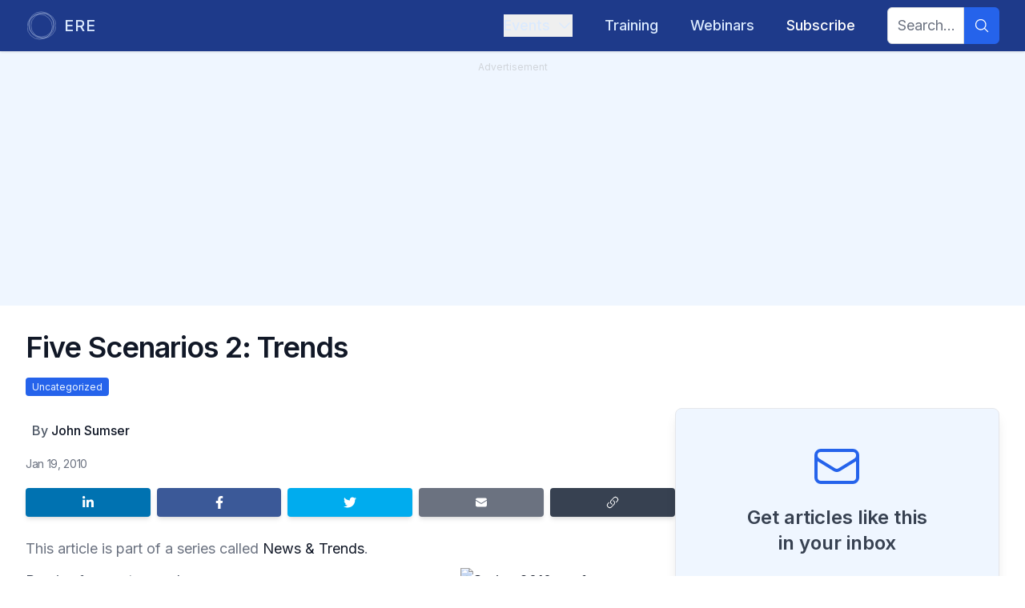

--- FILE ---
content_type: text/html; charset=utf-8
request_url: https://www.ere.net/articles/five-scenarios-2-trends
body_size: 16938
content:
<!DOCTYPE html><html lang="en"><head><meta charSet="utf-8"/><meta name="viewport" content="width=device-width, initial-scale=1"/><link rel="preload" href="/_next/static/media/e4af272ccee01ff0-s.p.woff2" as="font" crossorigin="" type="font/woff2"/><link rel="stylesheet" href="/_next/static/css/8a7c16802f4f1eae.css" data-precedence="next"/><link rel="stylesheet" href="/_next/static/css/3add334ee59f67ac.css" data-precedence="next"/><link rel="preload" as="script" fetchPriority="low" href="/_next/static/chunks/webpack-673d91f3adbdd7fe.js"/><script src="/_next/static/chunks/fd9d1056-194bf564577f53ab.js" async=""></script><script src="/_next/static/chunks/23-8f451e0f8590540f.js" async=""></script><script src="/_next/static/chunks/main-app-f73cdb3bce740b12.js" async=""></script><script src="/_next/static/chunks/f7333993-9153ea0aedc7b9d4.js" async=""></script><script src="/_next/static/chunks/231-211708045ad2bd4f.js" async=""></script><script src="/_next/static/chunks/445-705b10a5eb5b7f58.js" async=""></script><script src="/_next/static/chunks/881-53d667329274371f.js" async=""></script><script src="/_next/static/chunks/95-f7de5fe13c282093.js" async=""></script><script src="/_next/static/chunks/210-0aa419f980d9e096.js" async=""></script><script src="/_next/static/chunks/686-6fe892981d83f8ba.js" async=""></script><script src="/_next/static/chunks/795-e3f03a538dfece8b.js" async=""></script><script src="/_next/static/chunks/357-d4d7fda884752c11.js" async=""></script><script src="/_next/static/chunks/app/layout-13bd1505b57fbb0e.js" async=""></script><script src="/_next/static/chunks/173-a35a21b65cedb6bb.js" async=""></script><script src="/_next/static/chunks/app/error-ec7056af017be4ef.js" async=""></script><script src="/_next/static/chunks/444-bd59adca0e389c5e.js" async=""></script><script src="/_next/static/chunks/186-c05dd3bc78aba89c.js" async=""></script><script src="/_next/static/chunks/121-af953db2599e5c4c.js" async=""></script><script src="/_next/static/chunks/191-ee8a5fc707ff0700.js" async=""></script><script src="/_next/static/chunks/app/articles/%5Bslug%5D/page-57c2fc3138bebe4c.js" async=""></script><script src="/_next/static/chunks/app/global-error-8222d1b31f961eaa.js" async=""></script><link rel="preload" href="https://www.googletagmanager.com/gtm.js?id=GTM-5W3PMHCJ" as="script"/><link rel="preload" href="https://securepubads.g.doubleclick.net/tag/js/gpt.js" as="script"/><link rel="preload" href="https://www.google.com/recaptcha/api.js?render=6LcwCPorAAAAAJNeL7FTHtnUUP4ep148j2IDFS38" as="script"/><meta name="theme-color" content="#000000"/><title>Five Scenarios 2: Trends | ERE</title><meta name="keywords" content="uncategorized,recruiting,hiring,talent acquisition,ERE,news,articles,conference"/><meta name="robots" content="index, follow"/><link rel="canonical" href="https://www.ere.net/articles/five-scenarios-2-trends"/><meta property="og:title" content="Five Scenarios 2: Trends | ERE"/><meta property="og:url" content="https://www.ere.net/articles/five-scenarios-2-trends"/><meta property="og:site_name" content="ERE"/><meta property="og:locale" content="en-US"/><meta property="og:image" content="https://www.ere.net/images/ere_default_image.jpg"/><meta property="og:image:width" content="1200"/><meta property="og:image:height" content="628"/><meta name="twitter:card" content="summary_large_image"/><meta name="twitter:title" content="Five Scenarios 2: Trends | ERE"/><meta name="twitter:image" content="https://www.ere.net/images/ere_default_image.jpg"/><meta name="twitter:image:width" content="1200"/><meta name="twitter:image:height" content="628"/><link rel="icon" href="/images/favicons/ere.ico"/><meta name="next-size-adjust"/><script src="/_next/static/chunks/polyfills-78c92fac7aa8fdd8.js" noModule=""></script></head><body id="layoutBody" class="__variable_f367f3 font-sans"><div id="div-gpt-ad-123456789"></div><div class="flex min-h-screen flex-col"><div class="flex flex-grow flex-col justify-center"><header class="bg-main-primary sticky top-0 z-20 w-full shadow"><div class="relative" data-headlessui-state=""><div class="mx-auto flex max-w-7xl justify-between px-4 py-1 sm:px-6 lg:px-8"><div class="group flex flex-none items-center justify-start py-2"><a href="/"><div class="flex space-x-2"><div class="fill-main-textLight stroke-main-textLight group-hover:stroke-main-textLightHover h-10 w-10 stroke-3 p-0.5 group-hover:fill-white lg:h-10 lg:w-10"><svg xmlns="http://www.w3.org/2000/svg" viewBox="0 0 333 333"><circle cx="145" cy="180" r="145" fill="none"></circle><circle cx="161" cy="152" r="145" fill="none"></circle><circle cx="188" cy="166.5" r="145" fill="none"></circle><circle cx="167" cy="166.5" r="145" fill="none"></circle></svg></div><div class="text-main-textLight group-hover:text-main-textLightHover inline-flex items-center text-lg font-medium tracking-wider lg:text-xl">ERE</div></div></a></div><div class="flex items-center justify-between md:justify-start md:space-x-4 md:text-sm lg:space-x-10 lg:text-lg"><div class="-my-2 -mr-2 md:hidden"><button class="text-main-textLight hover:bg-main-secondary focus:ring-main-primaryContrast inline-flex items-center justify-center rounded-md p-2 hover:text-white focus:outline-none focus:ring-2 focus:ring-inset" type="button" aria-expanded="false" data-headlessui-state=""><span class="sr-only">Open menu</span><svg stroke="currentColor" fill="currentColor" stroke-width="0" viewBox="0 0 24 24" aria-hidden="true" class="h-6 w-6" height="1em" width="1em" xmlns="http://www.w3.org/2000/svg"><path fill-rule="evenodd" d="M3 6.75A.75.75 0 0 1 3.75 6h16.5a.75.75 0 0 1 0 1.5H3.75A.75.75 0 0 1 3 6.75ZM3 12a.75.75 0 0 1 .75-.75h16.5a.75.75 0 0 1 0 1.5H3.75A.75.75 0 0 1 3 12Zm0 5.25a.75.75 0 0 1 .75-.75h16.5a.75.75 0 0 1 0 1.5H3.75a.75.75 0 0 1-.75-.75Z" clip-rule="evenodd"></path></svg></button></div><nav class="hidden space-x-10 py-2 md:flex"><div class="relative" data-headlessui-state=""><button class="text-main-textLight no-text-shadow hover:text-shadow-lg group inline-flex items-center font-medium hover:text-white focus:outline-none md:text-sm lg:text-lg" type="button" aria-expanded="false" data-headlessui-state=""><span>Events</span><svg stroke="currentColor" fill="currentColor" stroke-width="0" viewBox="0 0 24 24" aria-hidden="true" class="text-main-textLight ml-2 h-3.5 w-3.5 duration-200 group-hover:text-white ui-open:-rotate-180 lg:h-5 lg:w-5" height="1em" width="1em" xmlns="http://www.w3.org/2000/svg"><path fill-rule="evenodd" d="M12.53 16.28a.75.75 0 0 1-1.06 0l-7.5-7.5a.75.75 0 0 1 1.06-1.06L12 14.69l6.97-6.97a.75.75 0 1 1 1.06 1.06l-7.5 7.5Z" clip-rule="evenodd"></path></svg></button></div></nav><div hidden="" style="position:fixed;top:1px;left:1px;width:1px;height:0;padding:0;margin:-1px;overflow:hidden;clip:rect(0, 0, 0, 0);white-space:nowrap;border-width:0;display:none"></div><nav class="hidden py-2 md:flex"><a href="/training"><div class="no-text-shadow hover:text-shadow-lg inline-flex items-center font-medium hover:text-white focus:outline-none text-main-textLight">Training</div></a></nav><nav class="hidden py-2 md:flex"><a href="/webinars"><div class="no-text-shadow hover:text-shadow-lg inline-flex items-center font-medium hover:text-white focus:outline-none text-main-textLight">Webinars</div></a></nav><nav class="hidden py-2 md:flex"><a href="/subscribe"><div class="no-text-shadow hover:text-shadow-lg inline-flex items-center font-medium hover:text-white focus:outline-none text-white">Subscribe</div></a></nav><nav class="hidden space-x-10 md:flex"><form class="flex w-full items-center justify-end"><div class="flex w-full rounded-md justify-end"><input type="text" class="focus:border-main-accentsLight focus:ring-main-accentsLight peer block rounded-l-md border border-gray-300 px-3 py-2 text-gray-900 outline-none duration-700 focus:ring-2 w-full md:w-24 md:text-sm lg:text-lg" placeholder="Search..." name="searchTerm"/><button aria-label="Search" type="submit" class="bg-main-accentsLight hover:bg-main-accentsLightHover peer-focus:ring-main-accentsLight flex items-center justify-center rounded-r-md px-3 peer-focus:ring-2"><svg stroke="currentColor" fill="currentColor" stroke-width="0" viewBox="0 0 24 24" aria-hidden="true" class="text-main-accentsLightText h-5 w-5" height="1em" width="1em" xmlns="http://www.w3.org/2000/svg"><path fill-rule="evenodd" d="M10.5 3.75a6.75 6.75 0 1 0 0 13.5 6.75 6.75 0 0 0 0-13.5ZM2.25 10.5a8.25 8.25 0 1 1 14.59 5.28l4.69 4.69a.75.75 0 1 1-1.06 1.06l-4.69-4.69A8.25 8.25 0 0 1 2.25 10.5Z" clip-rule="evenodd"></path></svg></button></div></form></nav></div></div></div><div hidden="" style="position:fixed;top:1px;left:1px;width:1px;height:0;padding:0;margin:-1px;overflow:hidden;clip:rect(0, 0, 0, 0);white-space:nowrap;border-width:0;display:none"></div></header><main class="selection:bg-main-textDark flex flex-grow flex-col selection:text-white"><div class="relative"><script type="application/ld+json">{"@context":"https://schema.org","@type":"NewsArticle","headline":"Five Scenarios 2: Trends","datePublished":"2010-01-19T19:41:09.000Z","author":[{"@type":"Person","name":"John Sumser","url":"https://www.ere.net/authors/john-sumser"}]}</script><div class="bg-main-50 sticky top-16 z-10 h-1 w-full"><div style="width:NaN%" class="bg-main-400 h-full rounded-r-full"></div></div><div class="mainAd bg-main-50 px-8 pb-8 text-gray-300"><div class="p-2 text-center text-xs">Advertisement</div><div id="div-gpt-ad-1674521318412-0" class="flex justify-center"></div></div><div class="mx-auto max-w-2xl px-4 py-8 sm:px-6 lg:max-w-7xl lg:px-8"><div class="w-full lg:w-2/3" id="headlineContainer"><h1 itemProp="headline" class="pb-2 text-2xl font-semibold tracking-tight text-gray-900 md:text-3xl xl:text-4xl">Five Scenarios 2: Trends</h1><h2 class="pb-2 text-lg font-medium tracking-tight text-gray-500 md:text-xl xl:text-2xl"></h2><ul class="flex flex-wrap gap-x-2 gap-y-1 pb-4"><li class=""><a class="bg-main-accentsDark text-main-50 hover:bg-main-accentsDarkHover rounded px-2 py-1 text-xs hover:text-white" href="/categories/uncategorized">Uncategorized</a></li></ul></div><div class=" lg:flex lg:gap-x-8"><div class="w-full lg:w-2/3"><div id="articleContainer"><div></div><div class="flex py-4"><div class="mr-2 flex flex-none -space-x-3 overflow-hidden sm:-space-x-2"><div></div></div><div class=""><div class="inline min-w-min"><div class="inline text-sm font-medium text-gray-600 lg:text-base">By <a class="" href="/authors/john-sumser">John Sumser</a></div></div></div></div><div class="flex divide-x-2 divide-gray-300 py-1 text-sm tracking-tight text-gray-500">Jan 19, 2010</div><div class="flex items-center justify-between space-x-2 py-4"><a class="mb-2 shrink basis-1/5 rounded bg-linkedin py-2.5 text-xs font-medium leading-tight text-white shadow-md transition-flexBasis delay-150 duration-700 ease-in-out hover:basis-2/5 hover:text-white hover:shadow-lg focus:shadow-lg focus:outline-none focus:ring-0 active:shadow-lg" href="https://www.linkedin.com/shareArticle?mini=true&amp;url=https://www.ere.net/articles/five-scenarios-2-trends" target="_blank" rel="noopener noreferrer" aria-label="Share on LinkedIn"><svg xmlns="http://www.w3.org/2000/svg" viewBox="0 0 448 512" class="mx-auto block h-4 w-4"><path fill="currentColor" d="M100.28 448H7.4V148.9h92.88zM53.79 108.1C24.09 108.1 0 83.5 0 53.8a53.79 53.79 0 0 1 107.58 0c0 29.7-24.1 54.3-53.79 54.3zM447.9 448h-92.68V302.4c0-34.7-.7-79.2-48.29-79.2-48.29 0-55.69 37.7-55.69 76.7V448h-92.78V148.9h89.08v40.8h1.3c12.4-23.5 42.69-48.3 87.88-48.3 94 0 111.28 61.9 111.28 142.3V448z"></path></svg></a><a class="mb-2 shrink basis-1/5 rounded bg-facebook py-2.5 text-xs font-medium leading-tight text-white shadow-md transition-flexBasis delay-150 duration-700 ease-in-out hover:basis-2/5 hover:text-white hover:shadow-lg focus:shadow-lg focus:outline-none focus:ring-0 active:shadow-lg" href="https://www.facebook.com/sharer/sharer.php?u=https://www.ere.net/articles/five-scenarios-2-trends" target="_blank" rel="noopener noreferrer" aria-label="Share on Facebook"><div><svg xmlns="http://www.w3.org/2000/svg" viewBox="0 0 320 512" class="mx-auto block h-4 w-4"><path fill="currentColor" d="M279.14 288l14.22-92.66h-88.91v-60.13c0-25.35 12.42-50.06 52.24-50.06h40.42V6.26S260.43 0 225.36 0c-73.22 0-121.08 44.38-121.08 124.72v70.62H22.89V288h81.39v224h100.17V288z"></path></svg></div></a><a class="mb-2 shrink basis-1/5 rounded bg-twitter py-2.5 text-xs font-medium leading-tight text-white shadow-md transition-flexBasis delay-150 duration-700 ease-in-out hover:basis-2/5 hover:text-white hover:shadow-lg focus:shadow-lg focus:outline-none focus:ring-0 active:shadow-lg" href="https://twitter.com/intent/tweet?url=https://www.ere.net/articles/five-scenarios-2-trends" target="_blank" rel="noopener noreferrer" aria-label="Share on Twitter"><svg xmlns="http://www.w3.org/2000/svg" viewBox="0 0 512 512" class="mx-auto block h-4 w-4"><path fill="currentColor" d="M459.37 151.716c.325 4.548.325 9.097.325 13.645 0 138.72-105.583 298.558-298.558 298.558-59.452 0-114.68-17.219-161.137-47.106 8.447.974 16.568 1.299 25.34 1.299 49.055 0 94.213-16.568 130.274-44.832-46.132-.975-84.792-31.188-98.112-72.772 6.498.974 12.995 1.624 19.818 1.624 9.421 0 18.843-1.3 27.614-3.573-48.081-9.747-84.143-51.98-84.143-102.985v-1.299c13.969 7.797 30.214 12.67 47.431 13.319-28.264-18.843-46.781-51.005-46.781-87.391 0-19.492 5.197-37.36 14.294-52.954 51.655 63.675 129.3 105.258 216.365 109.807-1.624-7.797-2.599-15.918-2.599-24.04 0-57.828 46.782-104.934 104.934-104.934 30.213 0 57.502 12.67 76.67 33.137 23.715-4.548 46.456-13.32 66.599-25.34-7.798 24.366-24.366 44.833-46.132 57.827 21.117-2.273 41.584-8.122 60.426-16.243-14.292 20.791-32.161 39.308-52.628 54.253z"></path></svg></a><a class="mb-2 shrink basis-1/5 rounded bg-gray-500 py-2.5 text-xs font-medium leading-tight text-white shadow-md transition-flexBasis delay-150 duration-700 ease-in-out hover:basis-2/5 hover:text-white hover:shadow-lg focus:shadow-lg focus:outline-none focus:ring-0 active:shadow-lg" href="mailto:?subject=Article: Five Scenarios 2: Trends&amp;body=Check out this article on ERE!%0A%0Ahttps://www.ere.net/articles/five-scenarios-2-trends" target="_blank" rel="noopener noreferrer" aria-label="Share by email"><svg stroke="currentColor" fill="currentColor" stroke-width="0" viewBox="0 0 24 24" aria-hidden="true" class="mx-auto block h-4 w-4" height="1em" width="1em" xmlns="http://www.w3.org/2000/svg"><path d="M1.5 8.67v8.58a3 3 0 0 0 3 3h15a3 3 0 0 0 3-3V8.67l-8.928 5.493a3 3 0 0 1-3.144 0L1.5 8.67Z"></path><path d="M22.5 6.908V6.75a3 3 0 0 0-3-3h-15a3 3 0 0 0-3 3v.158l9.714 5.978a1.5 1.5 0 0 0 1.572 0L22.5 6.908Z"></path></svg></a><button class="relative mb-2 flex shrink basis-1/5 rounded bg-gray-700 py-2.5 text-xs font-medium leading-tight text-white shadow-md transition-flexBasis delay-150 duration-700 ease-in-out hover:basis-2/5 hover:text-white hover:shadow-lg focus:shadow-lg focus:outline-none focus:ring-0 active:shadow-lg" aria-label="Copy link"><svg stroke="currentColor" fill="currentColor" stroke-width="0" viewBox="0 0 24 24" aria-hidden="true" class="mx-auto block h-4 w-4" height="1em" width="1em" xmlns="http://www.w3.org/2000/svg"><path fill-rule="evenodd" d="M19.902 4.098a3.75 3.75 0 0 0-5.304 0l-4.5 4.5a3.75 3.75 0 0 0 1.035 6.037.75.75 0 0 1-.646 1.353 5.25 5.25 0 0 1-1.449-8.45l4.5-4.5a5.25 5.25 0 1 1 7.424 7.424l-1.757 1.757a.75.75 0 1 1-1.06-1.06l1.757-1.757a3.75 3.75 0 0 0 0-5.304Zm-7.389 4.267a.75.75 0 0 1 1-.353 5.25 5.25 0 0 1 1.449 8.45l-4.5 4.5a5.25 5.25 0 1 1-7.424-7.424l1.757-1.757a.75.75 0 1 1 1.06 1.06l-1.757 1.757a3.75 3.75 0 1 0 5.304 5.304l4.5-4.5a3.75 3.75 0 0 0-1.035-6.037.75.75 0 0 1-.354-1Z" clip-rule="evenodd"></path></svg><div class="absolute left-1/2 z-20 m-4 mx-auto -translate-x-1/2 -translate-y-16 rounded bg-gray-700 px-2 py-1 text-sm text-gray-100 transition-opacity delay-100 duration-500 ease-in-out after:absolute after:left-1/2 after:top-[100%] after:-translate-x-1/2 after:border-8 after:border-x-transparent after:border-b-transparent after:border-t-gray-700 after:content-[&#x27;&#x27;] opacity-0">Copied!</div></button></div><div class="pb-2"><div class="prose-md prose italic text-gray-500 lg:prose-lg lg:max-w-full">This article is part of a series called<!-- --> <a href="/series/news-trends">News &amp; Trends</a>.</div></div><section itemProp="articleBody" class="prose-md prose prose-quoteless lg:prose-lg lg:max-w-full"><!--$--><p><a href="http://www.ereexpo.com/2010spring/"><img loading="lazy" decoding="async" class="alignright size-medium wp-image-211390" title="Spring 2010 conference-logo" src="https://api.eremedia.com/wp-content/uploads/2010/01/Spring-2010-conference-logo1-250x83.png" alt="Spring 2010 conference-logo" width="250" height="83"/></a>Precise forecasts are always wrong.</p>
<p>The old line, often attributed to Eisenhower, is “The plan is nothing, the plan is everything.” That means that the plan will always fail in the field. But, the planning process is the only way to come close to guaranteeing preparedness. Planning is essential. Believing the plan is folly.</p>
<p>That’s where scenario planning takes its cues. A scenario is never designed as a way to get to a precise prediction. Rather, it’s the only successful method for making the planning process account for the stuff outside the envelope.</p>
<p>The way to use a scenario (or, a set of five) is to suspend belief and assume that what you are reading is an accurate description of the future. From there, you consider your current view and examine it to see if the scenario sheds any new light. This is how Shell Oil, alone amongst its competitors, was able to profitably navigate the oil crisis of the 70s. Since then, the technique is widely used in situations where making future plans is important.</p>
<p>Scenarios are supposed to help you think outside of the box.</p>
<p>Scenarios emerge from a ground of current trends. While the economic situation dominates the public consciousness, a large number of things are undergoing structural change. These trends will drive the evolution of recruiting into the future.</p>
<p>Here are the major trend areas and their key sub components:</p>
<p><strong>Demographics</strong>:</p>
<p>Overall — The northern hemisphere is getting older; the southern is getting younger</p>
<ul>
<li>Guild cities: Increasingly, people move to cities where other people in the same profession work</li>
<li>Aging Boomers: Career changes in light of a realistic retirement age of 75</li>
<li>New work styles: Telecommuting, independent contractor status, portfolio jobs</li>
<li>Educational choice: Fewer and fewer technologists, more and more liberal arts</li>
<li>Supervision: Increasingly younger workers are supervising their parents’ peers</li>
</ul>
<p><strong>Organizational Design:</strong></p>
<p>Overall — The post-industrial organization is emerging; it looks more like a coral reef than a supply chain</p>
<ul>
<li>Flattening: Networks obliterate hierarchies</li>
<li>Synergies: More and more work is hard to describe and multifunctional</li>
<li>Contract management: The key to intra-organizational communications and vendor management</li>
<li>Matrix management: More bosses for everyone is becoming the norm</li>
<li>Culture: Recruiting and mobility programs that favor culture over expertise</li>
</ul>
<p><strong>Globalization</strong></p>
<p>Overall — Regardless of size, all companies are global</p>
<ul>
<li>Work hours and work week: redefined to customer/colleague convenience</li>
<li>Talent: Finding the right person is no longer a “single origin” question</li>
<li>Value: Created in the place with lowest cost/highest effectiveness</li>
<li>Culture: Sensitivity is a technical issue. Naming data properly is critical in cross-cultural workforces</li>
<li>Economic environment — Some reason to believe that the New Normal means slower growth</li>
</ul>
<p><strong>Technology</strong></p>
<p>Overall — The flow of technology not only remains overwhelming but increases</p>
<ul>
<li>SaaS: Zero external investment and the promise of technology agility make SaaS the tool of the time</li>
<li>Search: Emergence of recruiting databases that precede the applicant tracking system</li>
<li>Mobile: Sourcing is a mobile business</li>
<li>HTML5: Websites fight back; the future is not all social media</li>
<li>Implementation: Contract administration is a core HR discipline</li>
<li>Acquisition: Requirements documentation and internal change management are core HR capabilities</li>
<li>Enterprise: Unwieldy ‘big iron’ systems take heat from more agile SaaS tools</li>
<li>CRM: Recruiting workflow is about maintaining relationships; plucking the fruit out of the orchard</li>
</ul>
<p><strong> Social Media</strong></p>
<p>Overall — Twitter nation or twitterbation. The jury is still out</p>
<ul>
<li>Blogging: Preceded the rise of the kind of journalism that isn’t so ‘ism’</li>
<li>Death of publishing: The niche editor is the new power broker</li>
<li>Social graph: The new background check and referral system</li>
<li>Collaboration: The promise of a voice for everyone is overextended</li>
<li>Job boards: Finding their ground. Job boards aggregate opportunity and opportunists in a way that has no peer</li>
</ul>
<p><strong>Search for Better Returns</strong></p>
<p>Overall — Leaner, meaner businesses pursue effectiveness relentlessly</p>
<ul>
<li>Outsourcing: If it’s a process, it will be outsourced. Cost always wins when value is equal</li>
<li>Definition of employment: 40% of the workforce is independent by 2020</li>
<li>HR metrics: Emergence of proactive HR metrics that drive organizational performance</li>
<li>Lean disciplines: Ever-increased focus on bottom line results</li>
</ul>
<p><strong>Energy and Sustainability</strong></p>
<p>Overall — Energy and sustainability practices will shape the workplace</p>
<ul>
<li>Energy choice: Determines where we work</li>
<li>Energy source: Shapes technology</li>
<li>Telecommuting: Perfected through globalization</li>
<li>Foundation: Many trends (above) depend on energy price and availability</li>
</ul>
<p>The first step in getting this process right involves getting your help to cover all of the important underlying trends. What did I miss? What do you think should be on the list?</p>
<p>Trends are one part of the equation. Next week, I’ll draw a very simple map of the marketplace that allows us to have a conversation about how the future impacts specific areas.</p>
<p>The <a href="https://www.ere.net/2010/01/12/five-scenarios-for-the-future-of-recruiting/">Five Scenarios project</a> is sponsored research that ends with a <a href="http://www.ereexpo.com/2010spring/">presentation</a>, a conversation, and a white paper. <a href="http://www.pinstripetalent.com/">PinstripeTalent</a> is our first sponsor.   </p>
<!--/$--></section><div class="pt-2"><div class="prose-md prose italic text-gray-500 lg:prose-lg lg:max-w-full">This article is part of a series called<!-- --> <a href="/series/news-trends">News &amp; Trends</a>.</div></div></div><div class="flex items-center justify-between space-x-2 py-4"><a class="mb-2 shrink basis-1/5 rounded bg-linkedin py-2.5 text-xs font-medium leading-tight text-white shadow-md transition-flexBasis delay-150 duration-700 ease-in-out hover:basis-2/5 hover:text-white hover:shadow-lg focus:shadow-lg focus:outline-none focus:ring-0 active:shadow-lg" href="https://www.linkedin.com/shareArticle?mini=true&amp;url=https://www.ere.net/articles/five-scenarios-2-trends" target="_blank" rel="noopener noreferrer" aria-label="Share on LinkedIn"><svg xmlns="http://www.w3.org/2000/svg" viewBox="0 0 448 512" class="mx-auto block h-4 w-4"><path fill="currentColor" d="M100.28 448H7.4V148.9h92.88zM53.79 108.1C24.09 108.1 0 83.5 0 53.8a53.79 53.79 0 0 1 107.58 0c0 29.7-24.1 54.3-53.79 54.3zM447.9 448h-92.68V302.4c0-34.7-.7-79.2-48.29-79.2-48.29 0-55.69 37.7-55.69 76.7V448h-92.78V148.9h89.08v40.8h1.3c12.4-23.5 42.69-48.3 87.88-48.3 94 0 111.28 61.9 111.28 142.3V448z"></path></svg></a><a class="mb-2 shrink basis-1/5 rounded bg-facebook py-2.5 text-xs font-medium leading-tight text-white shadow-md transition-flexBasis delay-150 duration-700 ease-in-out hover:basis-2/5 hover:text-white hover:shadow-lg focus:shadow-lg focus:outline-none focus:ring-0 active:shadow-lg" href="https://www.facebook.com/sharer/sharer.php?u=https://www.ere.net/articles/five-scenarios-2-trends" target="_blank" rel="noopener noreferrer" aria-label="Share on Facebook"><div><svg xmlns="http://www.w3.org/2000/svg" viewBox="0 0 320 512" class="mx-auto block h-4 w-4"><path fill="currentColor" d="M279.14 288l14.22-92.66h-88.91v-60.13c0-25.35 12.42-50.06 52.24-50.06h40.42V6.26S260.43 0 225.36 0c-73.22 0-121.08 44.38-121.08 124.72v70.62H22.89V288h81.39v224h100.17V288z"></path></svg></div></a><a class="mb-2 shrink basis-1/5 rounded bg-twitter py-2.5 text-xs font-medium leading-tight text-white shadow-md transition-flexBasis delay-150 duration-700 ease-in-out hover:basis-2/5 hover:text-white hover:shadow-lg focus:shadow-lg focus:outline-none focus:ring-0 active:shadow-lg" href="https://twitter.com/intent/tweet?url=https://www.ere.net/articles/five-scenarios-2-trends" target="_blank" rel="noopener noreferrer" aria-label="Share on Twitter"><svg xmlns="http://www.w3.org/2000/svg" viewBox="0 0 512 512" class="mx-auto block h-4 w-4"><path fill="currentColor" d="M459.37 151.716c.325 4.548.325 9.097.325 13.645 0 138.72-105.583 298.558-298.558 298.558-59.452 0-114.68-17.219-161.137-47.106 8.447.974 16.568 1.299 25.34 1.299 49.055 0 94.213-16.568 130.274-44.832-46.132-.975-84.792-31.188-98.112-72.772 6.498.974 12.995 1.624 19.818 1.624 9.421 0 18.843-1.3 27.614-3.573-48.081-9.747-84.143-51.98-84.143-102.985v-1.299c13.969 7.797 30.214 12.67 47.431 13.319-28.264-18.843-46.781-51.005-46.781-87.391 0-19.492 5.197-37.36 14.294-52.954 51.655 63.675 129.3 105.258 216.365 109.807-1.624-7.797-2.599-15.918-2.599-24.04 0-57.828 46.782-104.934 104.934-104.934 30.213 0 57.502 12.67 76.67 33.137 23.715-4.548 46.456-13.32 66.599-25.34-7.798 24.366-24.366 44.833-46.132 57.827 21.117-2.273 41.584-8.122 60.426-16.243-14.292 20.791-32.161 39.308-52.628 54.253z"></path></svg></a><a class="mb-2 shrink basis-1/5 rounded bg-gray-500 py-2.5 text-xs font-medium leading-tight text-white shadow-md transition-flexBasis delay-150 duration-700 ease-in-out hover:basis-2/5 hover:text-white hover:shadow-lg focus:shadow-lg focus:outline-none focus:ring-0 active:shadow-lg" href="mailto:?subject=Article: Five Scenarios 2: Trends&amp;body=Check out this article on ERE!%0A%0Ahttps://www.ere.net/articles/five-scenarios-2-trends" target="_blank" rel="noopener noreferrer" aria-label="Share by email"><svg stroke="currentColor" fill="currentColor" stroke-width="0" viewBox="0 0 24 24" aria-hidden="true" class="mx-auto block h-4 w-4" height="1em" width="1em" xmlns="http://www.w3.org/2000/svg"><path d="M1.5 8.67v8.58a3 3 0 0 0 3 3h15a3 3 0 0 0 3-3V8.67l-8.928 5.493a3 3 0 0 1-3.144 0L1.5 8.67Z"></path><path d="M22.5 6.908V6.75a3 3 0 0 0-3-3h-15a3 3 0 0 0-3 3v.158l9.714 5.978a1.5 1.5 0 0 0 1.572 0L22.5 6.908Z"></path></svg></a><button class="relative mb-2 flex shrink basis-1/5 rounded bg-gray-700 py-2.5 text-xs font-medium leading-tight text-white shadow-md transition-flexBasis delay-150 duration-700 ease-in-out hover:basis-2/5 hover:text-white hover:shadow-lg focus:shadow-lg focus:outline-none focus:ring-0 active:shadow-lg" aria-label="Copy link"><svg stroke="currentColor" fill="currentColor" stroke-width="0" viewBox="0 0 24 24" aria-hidden="true" class="mx-auto block h-4 w-4" height="1em" width="1em" xmlns="http://www.w3.org/2000/svg"><path fill-rule="evenodd" d="M19.902 4.098a3.75 3.75 0 0 0-5.304 0l-4.5 4.5a3.75 3.75 0 0 0 1.035 6.037.75.75 0 0 1-.646 1.353 5.25 5.25 0 0 1-1.449-8.45l4.5-4.5a5.25 5.25 0 1 1 7.424 7.424l-1.757 1.757a.75.75 0 1 1-1.06-1.06l1.757-1.757a3.75 3.75 0 0 0 0-5.304Zm-7.389 4.267a.75.75 0 0 1 1-.353 5.25 5.25 0 0 1 1.449 8.45l-4.5 4.5a5.25 5.25 0 1 1-7.424-7.424l1.757-1.757a.75.75 0 1 1 1.06 1.06l-1.757 1.757a3.75 3.75 0 1 0 5.304 5.304l4.5-4.5a3.75 3.75 0 0 0-1.035-6.037.75.75 0 0 1-.354-1Z" clip-rule="evenodd"></path></svg><div class="absolute left-1/2 z-20 m-4 mx-auto -translate-x-1/2 -translate-y-16 rounded bg-gray-700 px-2 py-1 text-sm text-gray-100 transition-opacity delay-100 duration-500 ease-in-out after:absolute after:left-1/2 after:top-[100%] after:-translate-x-1/2 after:border-8 after:border-x-transparent after:border-b-transparent after:border-t-gray-700 after:content-[&#x27;&#x27;] opacity-0">Copied!</div></button></div><div class="mt-10 hidden lg:block"><div class="bg-main-50 rounded-lg border p-6 shadow-lg lg:mx-auto lg:max-w-md"><div class="flex flex-col justify-evenly px-4 py-4"><div class="flex justify-center pb-4"><svg stroke="currentColor" fill="none" stroke-width="1.5" viewBox="0 0 24 24" aria-hidden="true" class="text-main-textDark h-16 w-16" height="1em" width="1em" xmlns="http://www.w3.org/2000/svg"><path stroke-linecap="round" stroke-linejoin="round" d="M21.75 6.75v10.5a2.25 2.25 0 0 1-2.25 2.25h-15a2.25 2.25 0 0 1-2.25-2.25V6.75m19.5 0A2.25 2.25 0 0 0 19.5 4.5h-15a2.25 2.25 0 0 0-2.25 2.25m19.5 0v.243a2.25 2.25 0 0 1-1.07 1.916l-7.5 4.615a2.25 2.25 0 0 1-2.36 0L3.32 8.91a2.25 2.25 0 0 1-1.07-1.916V6.75"></path></svg></div><div class="text-center text-2xl font-semibold text-gray-700">Get articles like this</div><div class="text-center text-2xl font-semibold text-gray-700">in your inbox</div><div class="w-full py-5"><div class="mx-auto max-w-lg text-center text-base text-gray-500">The longest running and most trusted source of information serving talent acquisition professionals.</div></div><form noValidate="" class="flex max-w-none grow lg:max-w-none flex-col"><input type="hidden" name="beehiivListId" value="pub_0772189b-4a27-448e-a4b8-fd6625ed4cae"/><input type="hidden" name="activeCampaignAutomations.activeCampaignSubscribeAutomationId" value="30"/><div class="grow"><div class="flex justify-center"><label for="user.email" class="sr-only">Email address</label><input id="user.email" type="email" autoComplete="email" class="focus:border-main-accentsDark focus:ring-main-accentsDark w-full appearance-none rounded-md border border-gray-300 bg-white px-4 py-3 text-base text-gray-900 placeholder-gray-500 focus:outline-none max-w-sm" placeholder="Enter your email" name="user.email"/></div><div class="mb-2"><div class="h-5"></div></div></div><div class="flex justify-center rounded-md"><button class="inline-flex w-full items-center justify-center rounded-md border border-transparent px-6 py-3 text-base font-medium shadow-sm disabled:opacity-50 max-w-sm bg-main-accentsDark text-main-accentsDarkText hover:bg-main-accentsDarkHover" type="submit">Subscribe</button></div></form></div></div></div></div><div class="flex w-full flex-col justify-evenly pt-5 lg:-mt-5 lg:w-1/3 lg:pt-0"><div class="grow"><div class="py-5 lg:sticky lg:top-20"><div class="bg-main-50 rounded-lg border p-6 shadow-lg lg:mx-auto lg:max-w-md"><div class="flex flex-col justify-evenly px-4 py-4"><div class="flex justify-center pb-4"><svg stroke="currentColor" fill="none" stroke-width="1.5" viewBox="0 0 24 24" aria-hidden="true" class="text-main-textDark h-16 w-16" height="1em" width="1em" xmlns="http://www.w3.org/2000/svg"><path stroke-linecap="round" stroke-linejoin="round" d="M21.75 6.75v10.5a2.25 2.25 0 0 1-2.25 2.25h-15a2.25 2.25 0 0 1-2.25-2.25V6.75m19.5 0A2.25 2.25 0 0 0 19.5 4.5h-15a2.25 2.25 0 0 0-2.25 2.25m19.5 0v.243a2.25 2.25 0 0 1-1.07 1.916l-7.5 4.615a2.25 2.25 0 0 1-2.36 0L3.32 8.91a2.25 2.25 0 0 1-1.07-1.916V6.75"></path></svg></div><div class="text-center text-2xl font-semibold text-gray-700">Get articles like this</div><div class="text-center text-2xl font-semibold text-gray-700">in your inbox</div><div class="w-full py-5"><div class="mx-auto max-w-lg text-center text-base text-gray-500">The longest running and most trusted source of information serving talent acquisition professionals.</div></div><form noValidate="" class="flex max-w-none grow lg:max-w-none flex-col"><input type="hidden" name="beehiivListId" value="pub_0772189b-4a27-448e-a4b8-fd6625ed4cae"/><input type="hidden" name="activeCampaignAutomations.activeCampaignSubscribeAutomationId" value="30"/><div class="grow"><div class="flex justify-center"><label for="user.email" class="sr-only">Email address</label><input id="user.email" type="email" autoComplete="email" class="focus:border-main-accentsDark focus:ring-main-accentsDark w-full appearance-none rounded-md border border-gray-300 bg-white px-4 py-3 text-base text-gray-900 placeholder-gray-500 focus:outline-none max-w-sm" placeholder="Enter your email" name="user.email"/></div><div class="mb-2"><div class="h-5"></div></div></div><div class="flex justify-center rounded-md"><button class="inline-flex w-full items-center justify-center rounded-md border border-transparent px-6 py-3 text-base font-medium shadow-sm disabled:opacity-50 max-w-sm bg-main-accentsDark text-main-accentsDarkText hover:bg-main-accentsDarkHover" type="submit">Subscribe</button></div></form></div></div></div></div><div class="grow"><div class="sideAd py-5 lg:sticky lg:top-12"><div class="text-gray-300"><div class="p-2 text-center text-xs">Advertisement</div><div id="div-gpt-ad-1674521405702-0" class="flex justify-center"></div></div></div></div><div class="grow"><div class="py-5 lg:sticky lg:top-20"><div><div class="border-main-secondary border-b-4 text-lg font-bold text-gray-700 lg:text-xl">Related Articles</div><div class="divide-main-secondary flex flex-col justify-start divide-y"><div class="py-3"><a class="text-base font-semibold" href="/articles/why-do-women-bully-women-at-work">Why Do Women Bully Women at Work?</a><div class="text-sm text-gray-600"><a class="hover:text-gray-800" href="/authors/jim-stroud">Jim Stroud</a> | <span><span>Apr 1, 2025</span></span></div></div><div class="py-3"><a class="text-base font-semibold" href="/articles/12-key-takeaways-from-the-2024-candidate-experience-benchmark-research">12 Key Takeaways from the 2024 Candidate Experience Benchmark Research</a><div class="text-sm text-gray-600"><a class="hover:text-gray-800" href="/authors/kevin-grossman">Kevin Grossman</a> | <span><span>Jan 23, 2025</span></span></div></div><div class="py-3"><a class="text-base font-semibold" href="/articles/the-sourcing-role-is-not-dead-its-evolving-again">The Sourcing Role is not Dead. Its evolving… again.</a><div class="text-sm text-gray-600"><a class="hover:text-gray-800" href="/authors/jim-stroud">Jim Stroud</a> | <span><span>Jan 16, 2025</span></span></div></div><div class="py-3"><a class="text-base font-semibold" href="/articles/finding-purple-squirrels-in-unusual-places">Finding Purple Squirrels in Unusual Places</a><div class="text-sm text-gray-600"><a class="hover:text-gray-800" href="/authors/ginnette-jamerson">Ginnette Jamerson</a> | <span><span>Dec 13, 2024</span></span></div></div><div class="py-3"><a class="text-base font-semibold" href="/articles/does-your-company-trust-its-ability-to-hire">Does Your Company Trust Its Ability to Hire?</a><div class="text-sm text-gray-600"><a class="hover:text-gray-800" href="/authors/mark-murphy">Mark Murphy</a> | <span><span>Oct 21, 2024</span></span></div></div></div></div></div></div></div></div></div></div></main></div><footer class="bg-main-primary z-10" aria-labelledby="footer-heading"><h2 id="footer-heading" class="sr-only">Footer</h2><div class="mx-auto max-w-7xl p-6"><div class="mb-8 grid grid-cols-2 gap-8"><div class=""><div class="md:grid md:grid-cols-2 md:gap-x-8"><h3 class="border-main-primaryContrast text-main-200 border-b text-lg font-semibold uppercase tracking-wider md:col-span-2">ERE Brands</h3><ul role="list" class="col-span-1 mt-4 space-y-4"><li><a href="https://www.ere.net" class="text-main-textLight text-lg font-semibold hover:text-white">ERE</a><div class="text-main-200 text-sm"><span>Recruiting News<!-- --> <span class="inline-block md:hidden lg:inline-block">&amp; Information</span></span></div><div class="flex space-x-2 pt-1"><a href="https://www.facebook.com/groups/ererecruiting" target="_blank" rel="noreferrer" class="text-main-footerIcons hover:text-main-footerIconsHover"><span class="sr-only">facebook</span><svg fill="currentColor" viewBox="0 0 24 24" class="h-5 w-5"><path fill-rule="evenodd" d="M22 12c0-5.523-4.477-10-10-10S2 6.477 2 12c0 4.991 3.657 9.128 8.438 9.878v-6.987h-2.54V12h2.54V9.797c0-2.506 1.492-3.89 3.777-3.89 1.094 0 2.238.195 2.238.195v2.46h-1.26c-1.243 0-1.63.771-1.63 1.562V12h2.773l-.443 2.89h-2.33v6.988C18.343 21.128 22 16.991 22 12z" clip-rule="evenodd"></path></svg></a><a href="https://twitter.com/ere_net" target="_blank" rel="noreferrer" class="text-main-footerIcons hover:text-main-footerIconsHover"><span class="sr-only">twitter</span><svg fill="currentColor" viewBox="0 0 24 24" class="h-5 w-5"><path d="M8.29 20.251c7.547 0 11.675-6.253 11.675-11.675 0-.178 0-.355-.012-.53A8.348 8.348 0 0022 5.92a8.19 8.19 0 01-2.357.646 4.118 4.118 0 001.804-2.27 8.224 8.224 0 01-2.605.996 4.107 4.107 0 00-6.993 3.743 11.65 11.65 0 01-8.457-4.287 4.106 4.106 0 001.27 5.477A4.072 4.072 0 012.8 9.713v.052a4.105 4.105 0 003.292 4.022 4.095 4.095 0 01-1.853.07 4.108 4.108 0 003.834 2.85A8.233 8.233 0 012 18.407a11.616 11.616 0 006.29 1.84"></path></svg></a><a href="https://www.linkedin.com/company/815280" target="_blank" rel="noreferrer" class="text-main-footerIcons hover:text-main-footerIconsHover"><span class="sr-only">linkedin</span><svg fill="currentColor" viewBox="0 5 1036 1100" class="h-5 w-5"><path fill-rule="evenodd" d="M0 120c0-33.334 11.667-60.834 35-82.5C58.333 15.833 88.667 5 126 5c36.667 0 66.333 10.666 89 32 23.333 22 35 50.666 35 86 0 32-11.333 58.666-34 80-23.333 22-54 33-92 33h-1c-36.667 0-66.333-11-89-33S0 153.333 0 120zm13 875V327h222v668H13zm345 0h222V622c0-23.334 2.667-41.334 8-54 9.333-22.667 23.5-41.834 42.5-57.5 19-15.667 42.833-23.5 71.5-23.5 74.667 0 112 50.333 112 151v357h222V612c0-98.667-23.333-173.5-70-224.5S857.667 311 781 311c-86 0-153 37-201 111v2h-1l1-2v-95H358c1.333 21.333 2 87.666 2 199 0 111.333-.667 267.666-2 469z" clip-rule="evenodd"></path></svg></a></div></li><li><a href="https://www.tlnt.com" class="text-main-textLight text-lg font-semibold hover:text-white">TLNT</a><div class="text-main-200 text-sm">The Business of HR</div><div class="flex space-x-2 pt-1"><a href="https://www.facebook.com/TLNTcom" target="_blank" rel="noreferrer" class="text-main-footerIcons hover:text-main-footerIconsHover"><span class="sr-only">facebook</span><svg fill="currentColor" viewBox="0 0 24 24" class="h-5 w-5"><path fill-rule="evenodd" d="M22 12c0-5.523-4.477-10-10-10S2 6.477 2 12c0 4.991 3.657 9.128 8.438 9.878v-6.987h-2.54V12h2.54V9.797c0-2.506 1.492-3.89 3.777-3.89 1.094 0 2.238.195 2.238.195v2.46h-1.26c-1.243 0-1.63.771-1.63 1.562V12h2.773l-.443 2.89h-2.33v6.988C18.343 21.128 22 16.991 22 12z" clip-rule="evenodd"></path></svg></a><a href="https://twitter.com/TLNT_com" target="_blank" rel="noreferrer" class="text-main-footerIcons hover:text-main-footerIconsHover"><span class="sr-only">twitter</span><svg fill="currentColor" viewBox="0 0 24 24" class="h-5 w-5"><path d="M8.29 20.251c7.547 0 11.675-6.253 11.675-11.675 0-.178 0-.355-.012-.53A8.348 8.348 0 0022 5.92a8.19 8.19 0 01-2.357.646 4.118 4.118 0 001.804-2.27 8.224 8.224 0 01-2.605.996 4.107 4.107 0 00-6.993 3.743 11.65 11.65 0 01-8.457-4.287 4.106 4.106 0 001.27 5.477A4.072 4.072 0 012.8 9.713v.052a4.105 4.105 0 003.292 4.022 4.095 4.095 0 01-1.853.07 4.108 4.108 0 003.834 2.85A8.233 8.233 0 012 18.407a11.616 11.616 0 006.29 1.84"></path></svg></a><a href="https://www.linkedin.com/groups/3102416/" target="_blank" rel="noreferrer" class="text-main-footerIcons hover:text-main-footerIconsHover"><span class="sr-only">linkedin</span><svg fill="currentColor" viewBox="0 5 1036 1100" class="h-5 w-5"><path fill-rule="evenodd" d="M0 120c0-33.334 11.667-60.834 35-82.5C58.333 15.833 88.667 5 126 5c36.667 0 66.333 10.666 89 32 23.333 22 35 50.666 35 86 0 32-11.333 58.666-34 80-23.333 22-54 33-92 33h-1c-36.667 0-66.333-11-89-33S0 153.333 0 120zm13 875V327h222v668H13zm345 0h222V622c0-23.334 2.667-41.334 8-54 9.333-22.667 23.5-41.834 42.5-57.5 19-15.667 42.833-23.5 71.5-23.5 74.667 0 112 50.333 112 151v357h222V612c0-98.667-23.333-173.5-70-224.5S857.667 311 781 311c-86 0-153 37-201 111v2h-1l1-2v-95H358c1.333 21.333 2 87.666 2 199 0 111.333-.667 267.666-2 469z" clip-rule="evenodd"></path></svg></a></div></li></ul><ul role="list" class="col-span-1 mt-4 space-y-4"><li><a href="https://www.sourcecon.com" class="text-main-textLight text-lg font-semibold hover:text-white">SourceCon</a><div class="text-main-200 text-sm">Sourcing Community</div><div class="flex space-x-2 pt-1"><a href="https://www.facebook.com/groups/SourceCon" target="_blank" rel="noreferrer" class="text-main-footerIcons hover:text-main-footerIconsHover"><span class="sr-only">facebook</span><svg fill="currentColor" viewBox="0 0 24 24" class="h-5 w-5"><path fill-rule="evenodd" d="M22 12c0-5.523-4.477-10-10-10S2 6.477 2 12c0 4.991 3.657 9.128 8.438 9.878v-6.987h-2.54V12h2.54V9.797c0-2.506 1.492-3.89 3.777-3.89 1.094 0 2.238.195 2.238.195v2.46h-1.26c-1.243 0-1.63.771-1.63 1.562V12h2.773l-.443 2.89h-2.33v6.988C18.343 21.128 22 16.991 22 12z" clip-rule="evenodd"></path></svg></a><a href="https://twitter.com/sourcecon" target="_blank" rel="noreferrer" class="text-main-footerIcons hover:text-main-footerIconsHover"><span class="sr-only">twitter</span><svg fill="currentColor" viewBox="0 0 24 24" class="h-5 w-5"><path d="M8.29 20.251c7.547 0 11.675-6.253 11.675-11.675 0-.178 0-.355-.012-.53A8.348 8.348 0 0022 5.92a8.19 8.19 0 01-2.357.646 4.118 4.118 0 001.804-2.27 8.224 8.224 0 01-2.605.996 4.107 4.107 0 00-6.993 3.743 11.65 11.65 0 01-8.457-4.287 4.106 4.106 0 001.27 5.477A4.072 4.072 0 012.8 9.713v.052a4.105 4.105 0 003.292 4.022 4.095 4.095 0 01-1.853.07 4.108 4.108 0 003.834 2.85A8.233 8.233 0 012 18.407a11.616 11.616 0 006.29 1.84"></path></svg></a><a href="https://www.linkedin.com/company/3726014/" target="_blank" rel="noreferrer" class="text-main-footerIcons hover:text-main-footerIconsHover"><span class="sr-only">linkedin</span><svg fill="currentColor" viewBox="0 5 1036 1100" class="h-5 w-5"><path fill-rule="evenodd" d="M0 120c0-33.334 11.667-60.834 35-82.5C58.333 15.833 88.667 5 126 5c36.667 0 66.333 10.666 89 32 23.333 22 35 50.666 35 86 0 32-11.333 58.666-34 80-23.333 22-54 33-92 33h-1c-36.667 0-66.333-11-89-33S0 153.333 0 120zm13 875V327h222v668H13zm345 0h222V622c0-23.334 2.667-41.334 8-54 9.333-22.667 23.5-41.834 42.5-57.5 19-15.667 42.833-23.5 71.5-23.5 74.667 0 112 50.333 112 151v357h222V612c0-98.667-23.333-173.5-70-224.5S857.667 311 781 311c-86 0-153 37-201 111v2h-1l1-2v-95H358c1.333 21.333 2 87.666 2 199 0 111.333-.667 267.666-2 469z" clip-rule="evenodd"></path></svg></a><a href="https://www.youtube.com/@sourcecon" target="_blank" rel="noreferrer" class="text-main-footerIcons hover:text-main-footerIconsHover"><span class="sr-only">youtube</span><svg fill="currentColor" viewBox="0 0 24 24" class="h-5 w-5"><path fill-rule="evenodd" d="M19.615 3.184c-3.604-.246-11.631-.245-15.23 0-3.897.266-4.356 2.62-4.385 8.816.029 6.185.484 8.549 4.385 8.816 3.6.245 11.626.246 15.23 0 3.897-.266 4.356-2.62 4.385-8.816-.029-6.185-.484-8.549-4.385-8.816zm-10.615 12.816v-8l8 3.993-8 4.007z" clip-rule="evenodd"></path></svg></a></div></li><li><a href="https://www.talent42.com" class="text-main-textLight text-lg font-semibold hover:text-white">Talent42</a><div class="text-main-200 text-sm">Tech Recruiting Conference</div><div class="flex space-x-2 pt-1"><a href="https://www.facebook.com/groups/267880630554818" target="_blank" rel="noreferrer" class="text-main-footerIcons hover:text-main-footerIconsHover"><span class="sr-only">facebook</span><svg fill="currentColor" viewBox="0 0 24 24" class="h-5 w-5"><path fill-rule="evenodd" d="M22 12c0-5.523-4.477-10-10-10S2 6.477 2 12c0 4.991 3.657 9.128 8.438 9.878v-6.987h-2.54V12h2.54V9.797c0-2.506 1.492-3.89 3.777-3.89 1.094 0 2.238.195 2.238.195v2.46h-1.26c-1.243 0-1.63.771-1.63 1.562V12h2.773l-.443 2.89h-2.33v6.988C18.343 21.128 22 16.991 22 12z" clip-rule="evenodd"></path></svg></a><a href="https://twitter.com/talent42" target="_blank" rel="noreferrer" class="text-main-footerIcons hover:text-main-footerIconsHover"><span class="sr-only">twitter</span><svg fill="currentColor" viewBox="0 0 24 24" class="h-5 w-5"><path d="M8.29 20.251c7.547 0 11.675-6.253 11.675-11.675 0-.178 0-.355-.012-.53A8.348 8.348 0 0022 5.92a8.19 8.19 0 01-2.357.646 4.118 4.118 0 001.804-2.27 8.224 8.224 0 01-2.605.996 4.107 4.107 0 00-6.993 3.743 11.65 11.65 0 01-8.457-4.287 4.106 4.106 0 001.27 5.477A4.072 4.072 0 012.8 9.713v.052a4.105 4.105 0 003.292 4.022 4.095 4.095 0 01-1.853.07 4.108 4.108 0 003.834 2.85A8.233 8.233 0 012 18.407a11.616 11.616 0 006.29 1.84"></path></svg></a><a href="https://www.linkedin.com/company/talent42/" target="_blank" rel="noreferrer" class="text-main-footerIcons hover:text-main-footerIconsHover"><span class="sr-only">linkedin</span><svg fill="currentColor" viewBox="0 5 1036 1100" class="h-5 w-5"><path fill-rule="evenodd" d="M0 120c0-33.334 11.667-60.834 35-82.5C58.333 15.833 88.667 5 126 5c36.667 0 66.333 10.666 89 32 23.333 22 35 50.666 35 86 0 32-11.333 58.666-34 80-23.333 22-54 33-92 33h-1c-36.667 0-66.333-11-89-33S0 153.333 0 120zm13 875V327h222v668H13zm345 0h222V622c0-23.334 2.667-41.334 8-54 9.333-22.667 23.5-41.834 42.5-57.5 19-15.667 42.833-23.5 71.5-23.5 74.667 0 112 50.333 112 151v357h222V612c0-98.667-23.333-173.5-70-224.5S857.667 311 781 311c-86 0-153 37-201 111v2h-1l1-2v-95H358c1.333 21.333 2 87.666 2 199 0 111.333-.667 267.666-2 469z" clip-rule="evenodd"></path></svg></a></div></li></ul></div></div><div class="md:grid md:grid-cols-2 md:gap-8"><div><h3 class="border-main-primaryContrast text-main-200 border-b text-lg font-semibold uppercase tracking-wider">About Us</h3><ul role="list" class="mt-4 space-y-4"><li><a href="https://www.eremedia.com/about" target="_blank" rel="noreferrer" class="text-main-textLight hover:text-main-textLightHover text-base font-light">About ERE Media</a></li><li><a href="https://mediakit.eremedia.com" target="_blank" rel="noreferrer" class="text-main-textLight hover:text-main-textLightHover text-base font-light">Sponsor</a></li><li><a class="text-main-textLight hover:text-main-textLightHover text-base font-light" href="/contact">Contact</a></li><li><a class="text-main-textLight hover:text-main-textLightHover text-base font-light" href="/write">Write for Us</a></li><li><a class="text-main-textLight hover:text-main-textLightHover text-base font-light" href="/grandmaster">Hall of Fame</a></li></ul></div><div class="mt-12 md:mt-0"><h3 class="border-main-primaryContrast text-main-200 border-b text-lg font-semibold uppercase tracking-wider">Legal</h3><ul role="list" class="mt-4 space-y-4"><li><a href="https://www.eremedia.com/privacy-policy" target="_blank" rel="noreferrer" class="text-main-textLight hover:text-main-textLightHover text-base font-light">Privacy Policy</a></li><li><a href="https://www.eremedia.com/terms-of-service" target="_blank" rel="noreferrer" class="text-main-textLight hover:text-main-textLightHover text-base font-light">Terms of Service</a></li><li><a href="https://www.eremedia.com/code-of-conduct" target="_blank" rel="noreferrer" class="text-main-textLight hover:text-main-textLightHover text-base font-light">Code of Conduct</a></li></ul></div></div></div><div class="border-main-primaryContrast border-t lg:flex lg:items-center lg:justify-between lg:gap-12"><div class="mt-7 lg:mt-0"><h3 class="text-main-200 text-sm font-semibold uppercase tracking-wider">Subscribe to the <!-- -->ERE<!-- --> newsletter</h3><p class="text-main-textLight mt-2 text-base">The longest running and most trusted source of information serving talent acquisition professionals.</p></div><div class="mt-7 flex grow items-center"><form noValidate="" class="flex max-w-none grow lg:max-w-none max-w-sm flex-col sm:max-w-lg sm:flex-row sm:items-start sm:gap-4"><input type="hidden" name="beehiivListId" value="pub_0772189b-4a27-448e-a4b8-fd6625ed4cae"/><input type="hidden" name="activeCampaignAutomations.activeCampaignSubscribeAutomationId" value="30"/><div class="grow"><div class="flex justify-center"><label for="user.email" class="sr-only">Email address</label><input id="user.email" type="email" autoComplete="email" class="focus:border-main-accentsDark focus:ring-main-accentsDark w-full appearance-none rounded-md border border-gray-300 bg-white px-4 py-3 text-base text-gray-900 placeholder-gray-500 focus:outline-none " placeholder="Enter your email" name="user.email"/></div><div class="mb-2"><div class="h-5"></div></div></div><div class="flex justify-center rounded-md"><button class="inline-flex w-full items-center justify-center rounded-md border border-transparent px-6 py-3 text-base font-medium shadow-sm disabled:opacity-50  bg-main-accentsLight text-main-accentsLightText hover:bg-main-accentsLightHover" type="submit">Subscribe</button></div></form></div></div><div class="border-main-primaryContrast border-t pt-6 md:flex md:items-center md:justify-between"><p class="text-main-textLight text-base md:order-1 md:mt-0">© <!-- -->2026<!-- --> ERE Media, Inc. All rights reserved.</p></div></div></footer></div><script src="/_next/static/chunks/webpack-673d91f3adbdd7fe.js" async=""></script><script>(self.__next_f=self.__next_f||[]).push([0]);self.__next_f.push([2,null])</script><script>self.__next_f.push([1,"1:HL[\"/_next/static/media/e4af272ccee01ff0-s.p.woff2\",\"font\",{\"crossOrigin\":\"\",\"type\":\"font/woff2\"}]\n2:HL[\"/_next/static/css/8a7c16802f4f1eae.css\",\"style\"]\n3:HL[\"/_next/static/css/3add334ee59f67ac.css\",\"style\"]\n"])</script><script>self.__next_f.push([1,"4:I[5751,[],\"\"]\n7:I[9275,[],\"\"]\n9:I[1343,[],\"\"]\na:I[8379,[\"516\",\"static/chunks/f7333993-9153ea0aedc7b9d4.js\",\"231\",\"static/chunks/231-211708045ad2bd4f.js\",\"445\",\"static/chunks/445-705b10a5eb5b7f58.js\",\"881\",\"static/chunks/881-53d667329274371f.js\",\"95\",\"static/chunks/95-f7de5fe13c282093.js\",\"210\",\"static/chunks/210-0aa419f980d9e096.js\",\"686\",\"static/chunks/686-6fe892981d83f8ba.js\",\"795\",\"static/chunks/795-e3f03a538dfece8b.js\",\"357\",\"static/chunks/357-d4d7fda884752c11.js\",\"185\",\"static/chunks/app/layout-13bd1505b57fbb0e.js\"],\"ReCaptchaProvider\"]\nb:I[7640,[\"516\",\"static/chunks/f7333993-9153ea0aedc7b9d4.js\",\"231\",\"static/chunks/231-211708045ad2bd4f.js\",\"445\",\"static/chunks/445-705b10a5eb5b7f58.js\",\"881\",\"static/chunks/881-53d667329274371f.js\",\"95\",\"static/chunks/95-f7de5fe13c282093.js\",\"210\",\"static/chunks/210-0aa419f980d9e096.js\",\"686\",\"static/chunks/686-6fe892981d83f8ba.js\",\"795\",\"static/chunks/795-e3f03a538dfece8b.js\",\"357\",\"static/chunks/357-d4d7fda884752c11.js\",\"185\",\"static/chunks/app/layout-13bd1505b57fbb0e.js\"],\"GoogleTagManager\"]\nc:I[4080,[\"516\",\"static/chunks/f7333993-9153ea0aedc7b9d4.js\",\"231\",\"static/chunks/231-211708045ad2bd4f.js\",\"445\",\"static/chunks/445-705b10a5eb5b7f58.js\",\"881\",\"static/chunks/881-53d667329274371f.js\",\"95\",\"static/chunks/95-f7de5fe13c282093.js\",\"210\",\"static/chunks/210-0aa419f980d9e096.js\",\"686\",\"static/chunks/686-6fe892981d83f8ba.js\",\"795\",\"static/chunks/795-e3f03a538dfece8b.js\",\"357\",\"static/chunks/357-d4d7fda884752c11.js\",\"185\",\"static/chunks/app/layout-13bd1505b57fbb0e.js\"],\"\"]\nd:I[8974,[\"516\",\"static/chunks/f7333993-9153ea0aedc7b9d4.js\",\"231\",\"static/chunks/231-211708045ad2bd4f.js\",\"445\",\"static/chunks/445-705b10a5eb5b7f58.js\",\"881\",\"static/chunks/881-53d667329274371f.js\",\"95\",\"static/chunks/95-f7de5fe13c282093.js\",\"210\",\"static/chunks/210-0aa419f980d9e096.js\",\"686\",\"static/chunks/686-6fe892981d83f8ba.js\",\"795\",\"static/chunks/795-e3f03a538dfece8b.js\",\"357\",\"static/chunks/357-d4d7fda884752c11.js\",\"185\",\"static/chunks/app/layout-13bd1505b57fbb0e.js\"],\"default\"]\ne:I[3990,[\"516\",\"sta"])</script><script>self.__next_f.push([1,"tic/chunks/f7333993-9153ea0aedc7b9d4.js\",\"231\",\"static/chunks/231-211708045ad2bd4f.js\",\"445\",\"static/chunks/445-705b10a5eb5b7f58.js\",\"881\",\"static/chunks/881-53d667329274371f.js\",\"95\",\"static/chunks/95-f7de5fe13c282093.js\",\"210\",\"static/chunks/210-0aa419f980d9e096.js\",\"686\",\"static/chunks/686-6fe892981d83f8ba.js\",\"795\",\"static/chunks/795-e3f03a538dfece8b.js\",\"357\",\"static/chunks/357-d4d7fda884752c11.js\",\"185\",\"static/chunks/app/layout-13bd1505b57fbb0e.js\"],\"default\"]\nf:I[2446,[\"516\",\"static/chunks/f7333993-9153ea0aedc7b9d4.js\",\"231\",\"static/chunks/231-211708045ad2bd4f.js\",\"173\",\"static/chunks/173-a35a21b65cedb6bb.js\",\"601\",\"static/chunks/app/error-ec7056af017be4ef.js\"],\"default\"]\n10:I[231,[\"516\",\"static/chunks/f7333993-9153ea0aedc7b9d4.js\",\"231\",\"static/chunks/231-211708045ad2bd4f.js\",\"173\",\"static/chunks/173-a35a21b65cedb6bb.js\",\"444\",\"static/chunks/444-bd59adca0e389c5e.js\",\"445\",\"static/chunks/445-705b10a5eb5b7f58.js\",\"881\",\"static/chunks/881-53d667329274371f.js\",\"186\",\"static/chunks/186-c05dd3bc78aba89c.js\",\"210\",\"static/chunks/210-0aa419f980d9e096.js\",\"121\",\"static/chunks/121-af953db2599e5c4c.js\",\"191\",\"static/chunks/191-ee8a5fc707ff0700.js\",\"83\",\"static/chunks/app/articles/%5Bslug%5D/page-57c2fc3138bebe4c.js\"],\"\"]\n11:I[8173,[\"516\",\"static/chunks/f7333993-9153ea0aedc7b9d4.js\",\"231\",\"static/chunks/231-211708045ad2bd4f.js\",\"173\",\"static/chunks/173-a35a21b65cedb6bb.js\",\"444\",\"static/chunks/444-bd59adca0e389c5e.js\",\"445\",\"static/chunks/445-705b10a5eb5b7f58.js\",\"881\",\"static/chunks/881-53d667329274371f.js\",\"186\",\"static/chunks/186-c05dd3bc78aba89c.js\",\"210\",\"static/chunks/210-0aa419f980d9e096.js\",\"121\",\"static/chunks/121-af953db2599e5c4c.js\",\"191\",\"static/chunks/191-ee8a5fc707ff0700.js\",\"83\",\"static/chunks/app/articles/%5Bslug%5D/page-57c2fc3138bebe4c.js\"],\"Image\"]\n12:I[9276,[\"516\",\"static/chunks/f7333993-9153ea0aedc7b9d4.js\",\"231\",\"static/chunks/231-211708045ad2bd4f.js\",\"445\",\"static/chunks/445-705b10a5eb5b7f58.js\",\"881\",\"static/chunks/881-53d667329274371f.js\",\"95\",\"static/chunks/95-f7de5fe13c282093.js\",\"210\",\"st"])</script><script>self.__next_f.push([1,"atic/chunks/210-0aa419f980d9e096.js\",\"686\",\"static/chunks/686-6fe892981d83f8ba.js\",\"795\",\"static/chunks/795-e3f03a538dfece8b.js\",\"357\",\"static/chunks/357-d4d7fda884752c11.js\",\"185\",\"static/chunks/app/layout-13bd1505b57fbb0e.js\"],\"default\"]\n14:I[6314,[\"516\",\"static/chunks/f7333993-9153ea0aedc7b9d4.js\",\"231\",\"static/chunks/231-211708045ad2bd4f.js\",\"173\",\"static/chunks/173-a35a21b65cedb6bb.js\",\"470\",\"static/chunks/app/global-error-8222d1b31f961eaa.js\"],\"default\"]\n8:[\"slug\",\"five-scenarios-2-trends\",\"d\"]\n15:[]\n"])</script><script>self.__next_f.push([1,"0:[[[\"$\",\"link\",\"0\",{\"rel\":\"stylesheet\",\"href\":\"/_next/static/css/8a7c16802f4f1eae.css\",\"precedence\":\"next\",\"crossOrigin\":\"$undefined\"}],[\"$\",\"link\",\"1\",{\"rel\":\"stylesheet\",\"href\":\"/_next/static/css/3add334ee59f67ac.css\",\"precedence\":\"next\",\"crossOrigin\":\"$undefined\"}]],[\"$\",\"$L4\",null,{\"buildId\":\"cNI5B73XUXK0RKu5SN-sn\",\"assetPrefix\":\"\",\"initialCanonicalUrl\":\"/articles/five-scenarios-2-trends\",\"initialTree\":[\"\",{\"children\":[\"articles\",{\"children\":[[\"slug\",\"five-scenarios-2-trends\",\"d\"],{\"children\":[\"__PAGE__\",{}]}]}]},\"$undefined\",\"$undefined\",true],\"initialSeedData\":[\"\",{\"children\":[\"articles\",{\"children\":[[\"slug\",\"five-scenarios-2-trends\",\"d\"],{\"children\":[\"__PAGE__\",{},[[\"$L5\",\"$L6\"],null],null]},[\"$\",\"$L7\",null,{\"parallelRouterKey\":\"children\",\"segmentPath\":[\"children\",\"articles\",\"children\",\"$8\",\"children\"],\"error\":\"$undefined\",\"errorStyles\":\"$undefined\",\"errorScripts\":\"$undefined\",\"template\":[\"$\",\"$L9\",null,{}],\"templateStyles\":\"$undefined\",\"templateScripts\":\"$undefined\",\"notFound\":\"$undefined\",\"notFoundStyles\":\"$undefined\",\"styles\":null}],null]},[\"$\",\"$L7\",null,{\"parallelRouterKey\":\"children\",\"segmentPath\":[\"children\",\"articles\",\"children\"],\"error\":\"$undefined\",\"errorStyles\":\"$undefined\",\"errorScripts\":\"$undefined\",\"template\":[\"$\",\"$L9\",null,{}],\"templateStyles\":\"$undefined\",\"templateScripts\":\"$undefined\",\"notFound\":\"$undefined\",\"notFoundStyles\":\"$undefined\",\"styles\":null}],null]},[[\"$\",\"html\",null,{\"lang\":\"en\",\"children\":[\"$\",\"body\",null,{\"id\":\"layoutBody\",\"className\":\"__variable_f367f3 font-sans\",\"children\":[\"$\",\"$La\",null,{\"reCaptchaKey\":\"6LcwCPorAAAAAJNeL7FTHtnUUP4ep148j2IDFS38\",\"children\":[[\"$\",\"$Lb\",null,{\"gtmId\":\"GTM-5W3PMHCJ\"}],[\"$\",\"$Lc\",null,{\"src\":\"https://securepubads.g.doubleclick.net/tag/js/gpt.js\"}],[\"$\",\"$Lc\",null,{\"id\":\"google-tag\",\"children\":\"\\n            window.googletag = window.googletag || {cmd: []};\\n          \"}],[\"$\",\"$Lc\",null,{\"id\":\"active-campaign\",\"children\":\"\\n            (function(e,t,o,n,p,r,i){e.visitorGlobalObjectAlias=n;e[e.visitorGlobalObjectAlias]=e[e.visitorGlobalObjectAlias]||function(){(e[e.visitorGlobalObjectAlias].q=e[e.visitorGlobalObjectAlias].q||[]).push(arguments)};e[e.visitorGlobalObjectAlias].l=(new Date).getTime();r=t.createElement(\\\"script\\\");r.src=o;r.async=true;i=t.getElementsByTagName(\\\"script\\\")[0];i.parentNode.insertBefore(r,i)})(window,document,\\\"https://diffuser-cdn.app-us1.com/diffuser/diffuser.js\\\",\\\"vgo\\\");\\n            vgo('setAccount', '802090321');\\n            vgo('setTrackByDefault', true);\\n\\n            vgo('process');\\n          \"}],[\"$\",\"div\",null,{\"id\":\"div-gpt-ad-123456789\"}],[\"$\",\"div\",null,{\"className\":\"flex min-h-screen flex-col\",\"children\":[[\"$\",\"div\",null,{\"className\":\"flex flex-grow flex-col justify-center\",\"children\":[[\"$\",\"$Ld\",null,{}],[\"$\",\"$Le\",null,{\"children\":[\"$\",\"$L7\",null,{\"parallelRouterKey\":\"children\",\"segmentPath\":[\"children\"],\"error\":\"$f\",\"errorStyles\":[],\"errorScripts\":[],\"template\":[\"$\",\"$L9\",null,{}],\"templateStyles\":\"$undefined\",\"templateScripts\":\"$undefined\",\"notFound\":[\"$\",\"div\",null,{\"className\":\"min-h-screenWithHeader flex items-center justify-center\",\"children\":[\"$\",\"div\",null,{\"className\":\"flex min-h-full flex-col bg-white pb-12 pt-16\",\"children\":[\"$\",\"main\",null,{\"className\":\"mx-auto flex w-full max-w-7xl flex-grow flex-col justify-center px-4 sm:px-6 lg:px-8\",\"children\":[[\"$\",\"div\",null,{\"className\":\"mx-auto my-8 flex max-w-sm flex-shrink-0 justify-center\",\"children\":[\"$\",\"$L10\",null,{\"href\":\"/\",\"className\":\"inline-flex\",\"children\":[\"$\",\"$L11\",null,{\"priority\":true,\"alt\":\"404 error image\",\"src\":{\"src\":\"/_next/static/media/squirrel404.90a7ae36.png\",\"height\":692,\"width\":2030,\"blurDataURL\":\"[data-uri]\",\"blurWidth\":8,\"blurHeight\":3}}]}]}],[\"$\",\"div\",null,{\"className\":\"py-5\",\"children\":[\"$\",\"div\",null,{\"className\":\"text-center\",\"children\":[[\"$\",\"h1\",null,{\"className\":\"mt-2 text-4xl font-extrabold tracking-tight text-gray-900 sm:text-5xl\",\"children\":\"Sorry, we can't find this page.\"}],[\"$\",\"p\",null,{\"className\":\"mt-6 text-3xl text-gray-500\",\"children\":\"...but don't give up the search!\"}],[\"$\",\"div\",null,{\"className\":\"mt-6\",\"children\":[\"$\",\"$L10\",null,{\"href\":\"/\",\"className\":\"text-main-textDark hover:text-main-textDarkHover flex justify-center text-lg font-medium\",\"children\":[\"Go back home\",[\"$\",\"svg\",null,{\"stroke\":\"currentColor\",\"fill\":\"currentColor\",\"strokeWidth\":\"0\",\"viewBox\":\"0 0 24 24\",\"aria-hidden\":\"true\",\"className\":\"ml-2 h-7 w-7\",\"children\":[\"$undefined\",[[\"$\",\"path\",\"0\",{\"fillRule\":\"evenodd\",\"d\":\"M12.97 3.97a.75.75 0 0 1 1.06 0l7.5 7.5a.75.75 0 0 1 0 1.06l-7.5 7.5a.75.75 0 1 1-1.06-1.06l6.22-6.22H3a.75.75 0 0 1 0-1.5h16.19l-6.22-6.22a.75.75 0 0 1 0-1.06Z\",\"clipRule\":\"evenodd\",\"children\":[]}]]],\"style\":{\"color\":\"$undefined\"},\"height\":\"1em\",\"width\":\"1em\",\"xmlns\":\"http://www.w3.org/2000/svg\"}]]}]}]]}]}]]}]}]}],\"notFoundStyles\":[],\"styles\":null}]}]]}],[\"$\",\"footer\",null,{\"className\":\"bg-main-primary z-10\",\"aria-labelledby\":\"footer-heading\",\"children\":[[\"$\",\"h2\",null,{\"id\":\"footer-heading\",\"className\":\"sr-only\",\"children\":\"Footer\"}],[\"$\",\"div\",null,{\"className\":\"mx-auto max-w-7xl p-6\",\"children\":[[\"$\",\"div\",null,{\"className\":\"mb-8 grid grid-cols-2 gap-8\",\"children\":[[\"$\",\"div\",null,{\"className\":\"\",\"children\":[\"$\",\"div\",null,{\"className\":\"md:grid md:grid-cols-2 md:gap-x-8\",\"children\":[[\"$\",\"h3\",null,{\"className\":\"border-main-primaryContrast text-main-200 border-b text-lg font-semibold uppercase tracking-wider md:col-span-2\",\"children\":\"ERE Brands\"}],[[\"$\",\"ul\",\"0\",{\"role\":\"list\",\"className\":\"col-span-1 mt-4 space-y-4\",\"children\":[[\"$\",\"li\",\"ERE\",{\"children\":[[\"$\",\"a\",null,{\"href\":\"https://www.ere.net\",\"className\":\"text-main-textLight text-lg font-semibold hover:text-white\",\"children\":\"ERE\"}],[\"$\",\"div\",null,{\"className\":\"text-main-200 text-sm\",\"children\":[\"$\",\"span\",null,{\"children\":[\"Recruiting News\",\" \",[\"$\",\"span\",null,{\"className\":\"inline-block md:hidden lg:inline-block\",\"children\":\"\u0026 Information\"}]]}]}],[\"$\",\"div\",null,{\"className\":\"flex space-x-2 pt-1\",\"children\":[[\"$\",\"a\",null,{\"href\":\"https://www.facebook.com/groups/ererecruiting\",\"target\":\"_blank\",\"rel\":\"noreferrer\",\"className\":\"text-main-footerIcons hover:text-main-footerIconsHover\",\"children\":[[\"$\",\"span\",null,{\"className\":\"sr-only\",\"children\":\"facebook\"}],[\"$\",\"svg\",null,{\"fill\":\"currentColor\",\"viewBox\":\"0 0 24 24\",\"className\":\"h-5 w-5\",\"children\":[\"$\",\"path\",null,{\"fillRule\":\"evenodd\",\"d\":\"M22 12c0-5.523-4.477-10-10-10S2 6.477 2 12c0 4.991 3.657 9.128 8.438 9.878v-6.987h-2.54V12h2.54V9.797c0-2.506 1.492-3.89 3.777-3.89 1.094 0 2.238.195 2.238.195v2.46h-1.26c-1.243 0-1.63.771-1.63 1.562V12h2.773l-.443 2.89h-2.33v6.988C18.343 21.128 22 16.991 22 12z\",\"clipRule\":\"evenodd\"}]}]]}],[\"$\",\"a\",null,{\"href\":\"https://twitter.com/ere_net\",\"target\":\"_blank\",\"rel\":\"noreferrer\",\"className\":\"text-main-footerIcons hover:text-main-footerIconsHover\",\"children\":[[\"$\",\"span\",null,{\"className\":\"sr-only\",\"children\":\"twitter\"}],[\"$\",\"svg\",null,{\"fill\":\"currentColor\",\"viewBox\":\"0 0 24 24\",\"className\":\"h-5 w-5\",\"children\":[\"$\",\"path\",null,{\"d\":\"M8.29 20.251c7.547 0 11.675-6.253 11.675-11.675 0-.178 0-.355-.012-.53A8.348 8.348 0 0022 5.92a8.19 8.19 0 01-2.357.646 4.118 4.118 0 001.804-2.27 8.224 8.224 0 01-2.605.996 4.107 4.107 0 00-6.993 3.743 11.65 11.65 0 01-8.457-4.287 4.106 4.106 0 001.27 5.477A4.072 4.072 0 012.8 9.713v.052a4.105 4.105 0 003.292 4.022 4.095 4.095 0 01-1.853.07 4.108 4.108 0 003.834 2.85A8.233 8.233 0 012 18.407a11.616 11.616 0 006.29 1.84\"}]}]]}],[\"$\",\"a\",null,{\"href\":\"https://www.linkedin.com/company/815280\",\"target\":\"_blank\",\"rel\":\"noreferrer\",\"className\":\"text-main-footerIcons hover:text-main-footerIconsHover\",\"children\":[[\"$\",\"span\",null,{\"className\":\"sr-only\",\"children\":\"linkedin\"}],[\"$\",\"svg\",null,{\"fill\":\"currentColor\",\"viewBox\":\"0 5 1036 1100\",\"className\":\"h-5 w-5\",\"children\":[\"$\",\"path\",null,{\"fillRule\":\"evenodd\",\"d\":\"M0 120c0-33.334 11.667-60.834 35-82.5C58.333 15.833 88.667 5 126 5c36.667 0 66.333 10.666 89 32 23.333 22 35 50.666 35 86 0 32-11.333 58.666-34 80-23.333 22-54 33-92 33h-1c-36.667 0-66.333-11-89-33S0 153.333 0 120zm13 875V327h222v668H13zm345 0h222V622c0-23.334 2.667-41.334 8-54 9.333-22.667 23.5-41.834 42.5-57.5 19-15.667 42.833-23.5 71.5-23.5 74.667 0 112 50.333 112 151v357h222V612c0-98.667-23.333-173.5-70-224.5S857.667 311 781 311c-86 0-153 37-201 111v2h-1l1-2v-95H358c1.333 21.333 2 87.666 2 199 0 111.333-.667 267.666-2 469z\",\"clipRule\":\"evenodd\"}]}]]}]]}]]}],[\"$\",\"li\",\"TLNT\",{\"children\":[[\"$\",\"a\",null,{\"href\":\"https://www.tlnt.com\",\"className\":\"text-main-textLight text-lg font-semibold hover:text-white\",\"children\":\"TLNT\"}],[\"$\",\"div\",null,{\"className\":\"text-main-200 text-sm\",\"children\":\"The Business of HR\"}],[\"$\",\"div\",null,{\"className\":\"flex space-x-2 pt-1\",\"children\":[[\"$\",\"a\",null,{\"href\":\"https://www.facebook.com/TLNTcom\",\"target\":\"_blank\",\"rel\":\"noreferrer\",\"className\":\"text-main-footerIcons hover:text-main-footerIconsHover\",\"children\":[[\"$\",\"span\",null,{\"className\":\"sr-only\",\"children\":\"facebook\"}],[\"$\",\"svg\",null,{\"fill\":\"currentColor\",\"viewBox\":\"0 0 24 24\",\"className\":\"h-5 w-5\",\"children\":[\"$\",\"path\",null,{\"fillRule\":\"evenodd\",\"d\":\"M22 12c0-5.523-4.477-10-10-10S2 6.477 2 12c0 4.991 3.657 9.128 8.438 9.878v-6.987h-2.54V12h2.54V9.797c0-2.506 1.492-3.89 3.777-3.89 1.094 0 2.238.195 2.238.195v2.46h-1.26c-1.243 0-1.63.771-1.63 1.562V12h2.773l-.443 2.89h-2.33v6.988C18.343 21.128 22 16.991 22 12z\",\"clipRule\":\"evenodd\"}]}]]}],[\"$\",\"a\",null,{\"href\":\"https://twitter.com/TLNT_com\",\"target\":\"_blank\",\"rel\":\"noreferrer\",\"className\":\"text-main-footerIcons hover:text-main-footerIconsHover\",\"children\":[[\"$\",\"span\",null,{\"className\":\"sr-only\",\"children\":\"twitter\"}],[\"$\",\"svg\",null,{\"fill\":\"currentColor\",\"viewBox\":\"0 0 24 24\",\"className\":\"h-5 w-5\",\"children\":[\"$\",\"path\",null,{\"d\":\"M8.29 20.251c7.547 0 11.675-6.253 11.675-11.675 0-.178 0-.355-.012-.53A8.348 8.348 0 0022 5.92a8.19 8.19 0 01-2.357.646 4.118 4.118 0 001.804-2.27 8.224 8.224 0 01-2.605.996 4.107 4.107 0 00-6.993 3.743 11.65 11.65 0 01-8.457-4.287 4.106 4.106 0 001.27 5.477A4.072 4.072 0 012.8 9.713v.052a4.105 4.105 0 003.292 4.022 4.095 4.095 0 01-1.853.07 4.108 4.108 0 003.834 2.85A8.233 8.233 0 012 18.407a11.616 11.616 0 006.29 1.84\"}]}]]}],[\"$\",\"a\",null,{\"href\":\"https://www.linkedin.com/groups/3102416/\",\"target\":\"_blank\",\"rel\":\"noreferrer\",\"className\":\"text-main-footerIcons hover:text-main-footerIconsHover\",\"children\":[[\"$\",\"span\",null,{\"className\":\"sr-only\",\"children\":\"linkedin\"}],[\"$\",\"svg\",null,{\"fill\":\"currentColor\",\"viewBox\":\"0 5 1036 1100\",\"className\":\"h-5 w-5\",\"children\":[\"$\",\"path\",null,{\"fillRule\":\"evenodd\",\"d\":\"M0 120c0-33.334 11.667-60.834 35-82.5C58.333 15.833 88.667 5 126 5c36.667 0 66.333 10.666 89 32 23.333 22 35 50.666 35 86 0 32-11.333 58.666-34 80-23.333 22-54 33-92 33h-1c-36.667 0-66.333-11-89-33S0 153.333 0 120zm13 875V327h222v668H13zm345 0h222V622c0-23.334 2.667-41.334 8-54 9.333-22.667 23.5-41.834 42.5-57.5 19-15.667 42.833-23.5 71.5-23.5 74.667 0 112 50.333 112 151v357h222V612c0-98.667-23.333-173.5-70-224.5S857.667 311 781 311c-86 0-153 37-201 111v2h-1l1-2v-95H358c1.333 21.333 2 87.666 2 199 0 111.333-.667 267.666-2 469z\",\"clipRule\":\"evenodd\"}]}]]}]]}]]}]]}],[\"$\",\"ul\",\"1\",{\"role\":\"list\",\"className\":\"col-span-1 mt-4 space-y-4\",\"children\":[[\"$\",\"li\",\"SourceCon\",{\"children\":[[\"$\",\"a\",null,{\"href\":\"https://www.sourcecon.com\",\"className\":\"text-main-textLight text-lg font-semibold hover:text-white\",\"children\":\"SourceCon\"}],[\"$\",\"div\",null,{\"className\":\"text-main-200 text-sm\",\"children\":\"Sourcing Community\"}],[\"$\",\"div\",null,{\"className\":\"flex space-x-2 pt-1\",\"children\":[[\"$\",\"a\",null,{\"href\":\"https://www.facebook.com/groups/SourceCon\",\"target\":\"_blank\",\"rel\":\"noreferrer\",\"className\":\"text-main-footerIcons hover:text-main-footerIconsHover\",\"children\":[[\"$\",\"span\",null,{\"className\":\"sr-only\",\"children\":\"facebook\"}],[\"$\",\"svg\",null,{\"fill\":\"currentColor\",\"viewBox\":\"0 0 24 24\",\"className\":\"h-5 w-5\",\"children\":[\"$\",\"path\",null,{\"fillRule\":\"evenodd\",\"d\":\"M22 12c0-5.523-4.477-10-10-10S2 6.477 2 12c0 4.991 3.657 9.128 8.438 9.878v-6.987h-2.54V12h2.54V9.797c0-2.506 1.492-3.89 3.777-3.89 1.094 0 2.238.195 2.238.195v2.46h-1.26c-1.243 0-1.63.771-1.63 1.562V12h2.773l-.443 2.89h-2.33v6.988C18.343 21.128 22 16.991 22 12z\",\"clipRule\":\"evenodd\"}]}]]}],[\"$\",\"a\",null,{\"href\":\"https://twitter.com/sourcecon\",\"target\":\"_blank\",\"rel\":\"noreferrer\",\"className\":\"text-main-footerIcons hover:text-main-footerIconsHover\",\"children\":[[\"$\",\"span\",null,{\"className\":\"sr-only\",\"children\":\"twitter\"}],[\"$\",\"svg\",null,{\"fill\":\"currentColor\",\"viewBox\":\"0 0 24 24\",\"className\":\"h-5 w-5\",\"children\":[\"$\",\"path\",null,{\"d\":\"M8.29 20.251c7.547 0 11.675-6.253 11.675-11.675 0-.178 0-.355-.012-.53A8.348 8.348 0 0022 5.92a8.19 8.19 0 01-2.357.646 4.118 4.118 0 001.804-2.27 8.224 8.224 0 01-2.605.996 4.107 4.107 0 00-6.993 3.743 11.65 11.65 0 01-8.457-4.287 4.106 4.106 0 001.27 5.477A4.072 4.072 0 012.8 9.713v.052a4.105 4.105 0 003.292 4.022 4.095 4.095 0 01-1.853.07 4.108 4.108 0 003.834 2.85A8.233 8.233 0 012 18.407a11.616 11.616 0 006.29 1.84\"}]}]]}],[\"$\",\"a\",null,{\"href\":\"https://www.linkedin.com/company/3726014/\",\"target\":\"_blank\",\"rel\":\"noreferrer\",\"className\":\"text-main-footerIcons hover:text-main-footerIconsHover\",\"children\":[[\"$\",\"span\",null,{\"className\":\"sr-only\",\"children\":\"linkedin\"}],[\"$\",\"svg\",null,{\"fill\":\"currentColor\",\"viewBox\":\"0 5 1036 1100\",\"className\":\"h-5 w-5\",\"children\":[\"$\",\"path\",null,{\"fillRule\":\"evenodd\",\"d\":\"M0 120c0-33.334 11.667-60.834 35-82.5C58.333 15.833 88.667 5 126 5c36.667 0 66.333 10.666 89 32 23.333 22 35 50.666 35 86 0 32-11.333 58.666-34 80-23.333 22-54 33-92 33h-1c-36.667 0-66.333-11-89-33S0 153.333 0 120zm13 875V327h222v668H13zm345 0h222V622c0-23.334 2.667-41.334 8-54 9.333-22.667 23.5-41.834 42.5-57.5 19-15.667 42.833-23.5 71.5-23.5 74.667 0 112 50.333 112 151v357h222V612c0-98.667-23.333-173.5-70-224.5S857.667 311 781 311c-86 0-153 37-201 111v2h-1l1-2v-95H358c1.333 21.333 2 87.666 2 199 0 111.333-.667 267.666-2 469z\",\"clipRule\":\"evenodd\"}]}]]}],[\"$\",\"a\",null,{\"href\":\"https://www.youtube.com/@sourcecon\",\"target\":\"_blank\",\"rel\":\"noreferrer\",\"className\":\"text-main-footerIcons hover:text-main-footerIconsHover\",\"children\":[[\"$\",\"span\",null,{\"className\":\"sr-only\",\"children\":\"youtube\"}],[\"$\",\"svg\",null,{\"fill\":\"currentColor\",\"viewBox\":\"0 0 24 24\",\"className\":\"h-5 w-5\",\"children\":[\"$\",\"path\",null,{\"fillRule\":\"evenodd\",\"d\":\"M19.615 3.184c-3.604-.246-11.631-.245-15.23 0-3.897.266-4.356 2.62-4.385 8.816.029 6.185.484 8.549 4.385 8.816 3.6.245 11.626.246 15.23 0 3.897-.266 4.356-2.62 4.385-8.816-.029-6.185-.484-8.549-4.385-8.816zm-10.615 12.816v-8l8 3.993-8 4.007z\",\"clipRule\":\"evenodd\"}]}]]}]]}]]}],[\"$\",\"li\",\"Talent42\",{\"children\":[[\"$\",\"a\",null,{\"href\":\"https://www.talent42.com\",\"className\":\"text-main-textLight text-lg font-semibold hover:text-white\",\"children\":\"Talent42\"}],[\"$\",\"div\",null,{\"className\":\"text-main-200 text-sm\",\"children\":\"Tech Recruiting Conference\"}],[\"$\",\"div\",null,{\"className\":\"flex space-x-2 pt-1\",\"children\":[[\"$\",\"a\",null,{\"href\":\"https://www.facebook.com/groups/267880630554818\",\"target\":\"_blank\",\"rel\":\"noreferrer\",\"className\":\"text-main-footerIcons hover:text-main-footerIconsHover\",\"children\":[[\"$\",\"span\",null,{\"className\":\"sr-only\",\"children\":\"facebook\"}],[\"$\",\"svg\",null,{\"fill\":\"currentColor\",\"viewBox\":\"0 0 24 24\",\"className\":\"h-5 w-5\",\"children\":[\"$\",\"path\",null,{\"fillRule\":\"evenodd\",\"d\":\"M22 12c0-5.523-4.477-10-10-10S2 6.477 2 12c0 4.991 3.657 9.128 8.438 9.878v-6.987h-2.54V12h2.54V9.797c0-2.506 1.492-3.89 3.777-3.89 1.094 0 2.238.195 2.238.195v2.46h-1.26c-1.243 0-1.63.771-1.63 1.562V12h2.773l-.443 2.89h-2.33v6.988C18.343 21.128 22 16.991 22 12z\",\"clipRule\":\"evenodd\"}]}]]}],[\"$\",\"a\",null,{\"href\":\"https://twitter.com/talent42\",\"target\":\"_blank\",\"rel\":\"noreferrer\",\"className\":\"text-main-footerIcons hover:text-main-footerIconsHover\",\"children\":[[\"$\",\"span\",null,{\"className\":\"sr-only\",\"children\":\"twitter\"}],[\"$\",\"svg\",null,{\"fill\":\"currentColor\",\"viewBox\":\"0 0 24 24\",\"className\":\"h-5 w-5\",\"children\":[\"$\",\"path\",null,{\"d\":\"M8.29 20.251c7.547 0 11.675-6.253 11.675-11.675 0-.178 0-.355-.012-.53A8.348 8.348 0 0022 5.92a8.19 8.19 0 01-2.357.646 4.118 4.118 0 001.804-2.27 8.224 8.224 0 01-2.605.996 4.107 4.107 0 00-6.993 3.743 11.65 11.65 0 01-8.457-4.287 4.106 4.106 0 001.27 5.477A4.072 4.072 0 012.8 9.713v.052a4.105 4.105 0 003.292 4.022 4.095 4.095 0 01-1.853.07 4.108 4.108 0 003.834 2.85A8.233 8.233 0 012 18.407a11.616 11.616 0 006.29 1.84\"}]}]]}],[\"$\",\"a\",null,{\"href\":\"https://www.linkedin.com/company/talent42/\",\"target\":\"_blank\",\"rel\":\"noreferrer\",\"className\":\"text-main-footerIcons hover:text-main-footerIconsHover\",\"children\":[[\"$\",\"span\",null,{\"className\":\"sr-only\",\"children\":\"linkedin\"}],[\"$\",\"svg\",null,{\"fill\":\"currentColor\",\"viewBox\":\"0 5 1036 1100\",\"className\":\"h-5 w-5\",\"children\":[\"$\",\"path\",null,{\"fillRule\":\"evenodd\",\"d\":\"M0 120c0-33.334 11.667-60.834 35-82.5C58.333 15.833 88.667 5 126 5c36.667 0 66.333 10.666 89 32 23.333 22 35 50.666 35 86 0 32-11.333 58.666-34 80-23.333 22-54 33-92 33h-1c-36.667 0-66.333-11-89-33S0 153.333 0 120zm13 875V327h222v668H13zm345 0h222V622c0-23.334 2.667-41.334 8-54 9.333-22.667 23.5-41.834 42.5-57.5 19-15.667 42.833-23.5 71.5-23.5 74.667 0 112 50.333 112 151v357h222V612c0-98.667-23.333-173.5-70-224.5S857.667 311 781 311c-86 0-153 37-201 111v2h-1l1-2v-95H358c1.333 21.333 2 87.666 2 199 0 111.333-.667 267.666-2 469z\",\"clipRule\":\"evenodd\"}]}]]}]]}]]}]]}]]]}]}],[\"$\",\"div\",null,{\"className\":\"md:grid md:grid-cols-2 md:gap-8\",\"children\":[[\"$\",\"div\",null,{\"children\":[[\"$\",\"h3\",null,{\"className\":\"border-main-primaryContrast text-main-200 border-b text-lg font-semibold uppercase tracking-wider\",\"children\":\"About Us\"}],[\"$\",\"ul\",null,{\"role\":\"list\",\"className\":\"mt-4 space-y-4\",\"children\":[[\"$\",\"li\",null,{\"children\":[\"$\",\"a\",null,{\"href\":\"https://www.eremedia.com/about\",\"target\":\"_blank\",\"rel\":\"noreferrer\",\"className\":\"text-main-textLight hover:text-main-textLightHover text-base font-light\",\"children\":\"About ERE Media\"}]}],[\"$\",\"li\",null,{\"children\":[\"$\",\"a\",null,{\"href\":\"https://mediakit.eremedia.com\",\"target\":\"_blank\",\"rel\":\"noreferrer\",\"className\":\"text-main-textLight hover:text-main-textLightHover text-base font-light\",\"children\":\"Sponsor\"}]}],[\"$\",\"li\",null,{\"children\":[\"$\",\"$L10\",null,{\"href\":\"/contact\",\"className\":\"text-main-textLight hover:text-main-textLightHover text-base font-light\",\"children\":\"Contact\"}]}],[\"$\",\"li\",null,{\"children\":[\"$\",\"$L10\",null,{\"href\":\"/write\",\"className\":\"text-main-textLight hover:text-main-textLightHover text-base font-light\",\"children\":\"Write for Us\"}]}],[\"$\",\"li\",null,{\"children\":[\"$\",\"$L10\",null,{\"href\":\"/grandmaster\",\"className\":\"text-main-textLight hover:text-main-textLightHover text-base font-light\",\"children\":\"Hall of Fame\"}]}]]}]]}],[\"$\",\"div\",null,{\"className\":\"mt-12 md:mt-0\",\"children\":[[\"$\",\"h3\",null,{\"className\":\"border-main-primaryContrast text-main-200 border-b text-lg font-semibold uppercase tracking-wider\",\"children\":\"Legal\"}],[\"$\",\"ul\",null,{\"role\":\"list\",\"className\":\"mt-4 space-y-4\",\"children\":[[\"$\",\"li\",null,{\"children\":[\"$\",\"a\",null,{\"href\":\"https://www.eremedia.com/privacy-policy\",\"target\":\"_blank\",\"rel\":\"noreferrer\",\"className\":\"text-main-textLight hover:text-main-textLightHover text-base font-light\",\"children\":\"Privacy Policy\"}]}],[\"$\",\"li\",null,{\"children\":[\"$\",\"a\",null,{\"href\":\"https://www.eremedia.com/terms-of-service\",\"target\":\"_blank\",\"rel\":\"noreferrer\",\"className\":\"text-main-textLight hover:text-main-textLightHover text-base font-light\",\"children\":\"Terms of Service\"}]}],[\"$\",\"li\",null,{\"children\":[\"$\",\"a\",null,{\"href\":\"https://www.eremedia.com/code-of-conduct\",\"target\":\"_blank\",\"rel\":\"noreferrer\",\"className\":\"text-main-textLight hover:text-main-textLightHover text-base font-light\",\"children\":\"Code of Conduct\"}]}]]}]]}]]}]]}],[\"$\",\"$L12\",null,{}],[\"$\",\"div\",null,{\"className\":\"border-main-primaryContrast border-t pt-6 md:flex md:items-center md:justify-between\",\"children\":[\"$\",\"p\",null,{\"className\":\"text-main-textLight text-base md:order-1 md:mt-0\",\"children\":[\"© \",2026,\" ERE Media, Inc. All rights reserved.\"]}]}]]}]]}]]}]]}]}]}],null],null],\"couldBeIntercepted\":false,\"initialHead\":[false,\"$L13\"],\"globalErrorComponent\":\"$14\",\"missingSlots\":\"$W15\"}]]\n"])</script><script>self.__next_f.push([1,"13:[[\"$\",\"meta\",\"0\",{\"name\":\"viewport\",\"content\":\"width=device-width, initial-scale=1\"}],[\"$\",\"meta\",\"1\",{\"name\":\"theme-color\",\"content\":\"#000000\"}],[\"$\",\"meta\",\"2\",{\"charSet\":\"utf-8\"}],[\"$\",\"title\",\"3\",{\"children\":\"Five Scenarios 2: Trends | ERE\"}],[\"$\",\"meta\",\"4\",{\"name\":\"keywords\",\"content\":\"uncategorized,recruiting,hiring,talent acquisition,ERE,news,articles,conference\"}],[\"$\",\"meta\",\"5\",{\"name\":\"robots\",\"content\":\"index, follow\"}],[\"$\",\"link\",\"6\",{\"rel\":\"canonical\",\"href\":\"https://www.ere.net/articles/five-scenarios-2-trends\"}],[\"$\",\"meta\",\"7\",{\"property\":\"og:title\",\"content\":\"Five Scenarios 2: Trends | ERE\"}],[\"$\",\"meta\",\"8\",{\"property\":\"og:url\",\"content\":\"https://www.ere.net/articles/five-scenarios-2-trends\"}],[\"$\",\"meta\",\"9\",{\"property\":\"og:site_name\",\"content\":\"ERE\"}],[\"$\",\"meta\",\"10\",{\"property\":\"og:locale\",\"content\":\"en-US\"}],[\"$\",\"meta\",\"11\",{\"property\":\"og:image\",\"content\":\"https://www.ere.net/images/ere_default_image.jpg\"}],[\"$\",\"meta\",\"12\",{\"property\":\"og:image:width\",\"content\":\"1200\"}],[\"$\",\"meta\",\"13\",{\"property\":\"og:image:height\",\"content\":\"628\"}],[\"$\",\"meta\",\"14\",{\"name\":\"twitter:card\",\"content\":\"summary_large_image\"}],[\"$\",\"meta\",\"15\",{\"name\":\"twitter:title\",\"content\":\"Five Scenarios 2: Trends | ERE\"}],[\"$\",\"meta\",\"16\",{\"name\":\"twitter:image\",\"content\":\"https://www.ere.net/images/ere_default_image.jpg\"}],[\"$\",\"meta\",\"17\",{\"name\":\"twitter:image:width\",\"content\":\"1200\"}],[\"$\",\"meta\",\"18\",{\"name\":\"twitter:image:height\",\"content\":\"628\"}],[\"$\",\"link\",\"19\",{\"rel\":\"icon\",\"href\":\"/images/favicons/ere.ico\"}],[\"$\",\"meta\",\"20\",{\"name\":\"next-size-adjust\"}]]\n5:null\n"])</script><script>self.__next_f.push([1,"16:I[6809,[\"516\",\"static/chunks/f7333993-9153ea0aedc7b9d4.js\",\"231\",\"static/chunks/231-211708045ad2bd4f.js\",\"173\",\"static/chunks/173-a35a21b65cedb6bb.js\",\"444\",\"static/chunks/444-bd59adca0e389c5e.js\",\"445\",\"static/chunks/445-705b10a5eb5b7f58.js\",\"881\",\"static/chunks/881-53d667329274371f.js\",\"186\",\"static/chunks/186-c05dd3bc78aba89c.js\",\"210\",\"static/chunks/210-0aa419f980d9e096.js\",\"121\",\"static/chunks/121-af953db2599e5c4c.js\",\"191\",\"static/chunks/191-ee8a5fc707ff0700.js\",\"83\",\"static/chunks/app/articles/%5Bslug%5D/page-57c2fc3138bebe4c.js\"],\"default\"]\n17:I[9191,[\"516\",\"static/chunks/f7333993-9153ea0aedc7b9d4.js\",\"231\",\"static/chunks/231-211708045ad2bd4f.js\",\"173\",\"static/chunks/173-a35a21b65cedb6bb.js\",\"444\",\"static/chunks/444-bd59adca0e389c5e.js\",\"445\",\"static/chunks/445-705b10a5eb5b7f58.js\",\"881\",\"static/chunks/881-53d667329274371f.js\",\"186\",\"static/chunks/186-c05dd3bc78aba89c.js\",\"210\",\"static/chunks/210-0aa419f980d9e096.js\",\"121\",\"static/chunks/121-af953db2599e5c4c.js\",\"191\",\"static/chunks/191-ee8a5fc707ff0700.js\",\"83\",\"static/chunks/app/articles/%5Bslug%5D/page-57c2fc3138bebe4c.js\"],\"default\"]\n18:I[8767,[\"516\",\"static/chunks/f7333993-9153ea0aedc7b9d4.js\",\"231\",\"static/chunks/231-211708045ad2bd4f.js\",\"173\",\"static/chunks/173-a35a21b65cedb6bb.js\",\"444\",\"static/chunks/444-bd59adca0e389c5e.js\",\"445\",\"static/chunks/445-705b10a5eb5b7f58.js\",\"881\",\"static/chunks/881-53d667329274371f.js\",\"186\",\"static/chunks/186-c05dd3bc78aba89c.js\",\"210\",\"static/chunks/210-0aa419f980d9e096.js\",\"121\",\"static/chunks/121-af953db2599e5c4c.js\",\"191\",\"static/chunks/191-ee8a5fc707ff0700.js\",\"83\",\"static/chunks/app/articles/%5Bslug%5D/page-57c2fc3138bebe4c.js\"],\"default\"]\n19:I[1858,[\"516\",\"static/chunks/f7333993-9153ea0aedc7b9d4.js\",\"231\",\"static/chunks/231-211708045ad2bd4f.js\",\"173\",\"static/chunks/173-a35a21b65cedb6bb.js\",\"444\",\"static/chunks/444-bd59adca0e389c5e.js\",\"445\",\"static/chunks/445-705b10a5eb5b7f58.js\",\"881\",\"static/chunks/881-53d667329274371f.js\",\"186\",\"static/chunks/186-c05dd3bc78aba89c.js\",\"210\",\"static/chunks/210-0aa419f980d"])</script><script>self.__next_f.push([1,"9e096.js\",\"121\",\"static/chunks/121-af953db2599e5c4c.js\",\"191\",\"static/chunks/191-ee8a5fc707ff0700.js\",\"83\",\"static/chunks/app/articles/%5Bslug%5D/page-57c2fc3138bebe4c.js\"],\"default\"]\n1a:I[5430,[\"516\",\"static/chunks/f7333993-9153ea0aedc7b9d4.js\",\"231\",\"static/chunks/231-211708045ad2bd4f.js\",\"173\",\"static/chunks/173-a35a21b65cedb6bb.js\",\"444\",\"static/chunks/444-bd59adca0e389c5e.js\",\"445\",\"static/chunks/445-705b10a5eb5b7f58.js\",\"881\",\"static/chunks/881-53d667329274371f.js\",\"186\",\"static/chunks/186-c05dd3bc78aba89c.js\",\"210\",\"static/chunks/210-0aa419f980d9e096.js\",\"121\",\"static/chunks/121-af953db2599e5c4c.js\",\"191\",\"static/chunks/191-ee8a5fc707ff0700.js\",\"83\",\"static/chunks/app/articles/%5Bslug%5D/page-57c2fc3138bebe4c.js\"],\"default\"]\n1b:\"$Sreact.suspense\"\n1c:I[5883,[\"516\",\"static/chunks/f7333993-9153ea0aedc7b9d4.js\",\"231\",\"static/chunks/231-211708045ad2bd4f.js\",\"173\",\"static/chunks/173-a35a21b65cedb6bb.js\",\"444\",\"static/chunks/444-bd59adca0e389c5e.js\",\"445\",\"static/chunks/445-705b10a5eb5b7f58.js\",\"881\",\"static/chunks/881-53d667329274371f.js\",\"186\",\"static/chunks/186-c05dd3bc78aba89c.js\",\"210\",\"static/chunks/210-0aa419f980d9e096.js\",\"121\",\"static/chunks/121-af953db2599e5c4c.js\",\"191\",\"static/chunks/191-ee8a5fc707ff0700.js\",\"83\",\"static/chunks/app/articles/%5Bslug%5D/page-57c2fc3138bebe4c.js\"],\"default\"]\n1d:I[9066,[\"516\",\"static/chunks/f7333993-9153ea0aedc7b9d4.js\",\"231\",\"static/chunks/231-211708045ad2bd4f.js\",\"173\",\"static/chunks/173-a35a21b65cedb6bb.js\",\"444\",\"static/chunks/444-bd59adca0e389c5e.js\",\"445\",\"static/chunks/445-705b10a5eb5b7f58.js\",\"881\",\"static/chunks/881-53d667329274371f.js\",\"186\",\"static/chunks/186-c05dd3bc78aba89c.js\",\"210\",\"static/chunks/210-0aa419f980d9e096.js\",\"121\",\"static/chunks/121-af953db2599e5c4c.js\",\"191\",\"static/chunks/191-ee8a5fc707ff0700.js\",\"83\",\"static/chunks/app/articles/%5Bslug%5D/page-57c2fc3138bebe4c.js\"],\"default\"]\n"])</script><script>self.__next_f.push([1,"6:[\"$\",\"div\",null,{\"className\":\"relative\",\"children\":[[\"$\",\"script\",null,{\"type\":\"application/ld+json\",\"dangerouslySetInnerHTML\":{\"__html\":\"{\\\"@context\\\":\\\"https://schema.org\\\",\\\"@type\\\":\\\"NewsArticle\\\",\\\"headline\\\":\\\"Five Scenarios 2: Trends\\\",\\\"datePublished\\\":\\\"2010-01-19T19:41:09.000Z\\\",\\\"author\\\":[{\\\"@type\\\":\\\"Person\\\",\\\"name\\\":\\\"John Sumser\\\",\\\"url\\\":\\\"https://www.ere.net/authors/john-sumser\\\"}]}\"}}],[\"$\",\"$L16\",null,{\"postId\":204720}],[\"$\",\"$L17\",null,{}],[\"$\",\"$L18\",null,{\"topTarget\":\"headlineContainer\",\"bottomTarget\":\"articleContainer\"}],[\"$\",\"$L19\",null,{\"adId\":\"articleBanner\",\"className\":\"mainAd bg-main-50 px-8 pb-8 text-gray-300\",\"type\":\"mainAd\"}],[\"$\",\"div\",null,{\"className\":\"mx-auto max-w-2xl px-4 py-8 sm:px-6 lg:max-w-7xl lg:px-8\",\"children\":[[\"$\",\"div\",null,{\"className\":\"w-full lg:w-2/3\",\"id\":\"headlineContainer\",\"children\":[[\"$\",\"h1\",null,{\"itemProp\":\"headline\",\"className\":\"pb-2 text-2xl font-semibold tracking-tight text-gray-900 md:text-3xl xl:text-4xl\",\"children\":\"Five Scenarios 2: Trends\"}],[\"$\",\"h2\",null,{\"className\":\"pb-2 text-lg font-medium tracking-tight text-gray-500 md:text-xl xl:text-2xl\",\"children\":[]}],[\"$\",\"ul\",null,{\"className\":\"flex flex-wrap gap-x-2 gap-y-1 pb-4\",\"children\":[[\"$\",\"li\",\"dGVybTox\",{\"className\":\"\",\"children\":[\"$\",\"$L10\",null,{\"href\":\"/categories/uncategorized\",\"className\":\"bg-main-accentsDark text-main-50 hover:bg-main-accentsDarkHover rounded px-2 py-1 text-xs hover:text-white\",\"children\":\"Uncategorized\"}]}]]}]]}],[\"$\",\"div\",null,{\"className\":\" lg:flex lg:gap-x-8\",\"children\":[[\"$\",\"div\",null,{\"className\":\"w-full lg:w-2/3\",\"children\":[[\"$\",\"div\",null,{\"id\":\"articleContainer\",\"children\":[[\"$\",\"div\",null,{\"children\":null}],[\"$\",\"div\",null,{\"className\":\"flex py-4\",\"children\":[[\"$\",\"div\",null,{\"className\":\"mr-2 flex flex-none -space-x-3 overflow-hidden sm:-space-x-2\",\"children\":[[\"$\",\"div\",\"cG9zdDoyMDA1ODQ=\",{\"children\":false}]]}],[\"$\",\"div\",null,{\"className\":\"\",\"children\":[[\"$\",\"div\",\"cG9zdDoyMDA1ODQ=\",{\"className\":\"inline min-w-min\",\"children\":[\"$\",\"div\",null,{\"className\":\"inline text-sm font-medium text-gray-600 lg:text-base\",\"children\":[false,\"By \",[\"$\",\"$L10\",null,{\"className\":\"\",\"href\":\"/authors/john-sumser\",\"children\":\"John Sumser\"}],false,false]}]}]]}]]}],[\"$\",\"div\",null,{\"className\":\"flex divide-x-2 divide-gray-300 py-1 text-sm tracking-tight text-gray-500\",\"children\":\"Jan 19, 2010\"}],[\"$\",\"div\",null,{\"className\":\"flex items-center justify-between space-x-2 py-4\",\"children\":[[\"$\",\"a\",null,{\"className\":\"mb-2 shrink basis-1/5 rounded bg-linkedin py-2.5 text-xs font-medium leading-tight text-white shadow-md transition-flexBasis delay-150 duration-700 ease-in-out hover:basis-2/5 hover:text-white hover:shadow-lg focus:shadow-lg focus:outline-none focus:ring-0 active:shadow-lg\",\"href\":\"https://www.linkedin.com/shareArticle?mini=true\u0026url=https://www.ere.net/articles/five-scenarios-2-trends\",\"target\":\"_blank\",\"rel\":\"noopener noreferrer\",\"aria-label\":\"Share on LinkedIn\",\"children\":[\"$\",\"svg\",null,{\"xmlns\":\"http://www.w3.org/2000/svg\",\"viewBox\":\"0 0 448 512\",\"className\":\"mx-auto block h-4 w-4\",\"children\":[\"$\",\"path\",null,{\"fill\":\"currentColor\",\"d\":\"M100.28 448H7.4V148.9h92.88zM53.79 108.1C24.09 108.1 0 83.5 0 53.8a53.79 53.79 0 0 1 107.58 0c0 29.7-24.1 54.3-53.79 54.3zM447.9 448h-92.68V302.4c0-34.7-.7-79.2-48.29-79.2-48.29 0-55.69 37.7-55.69 76.7V448h-92.78V148.9h89.08v40.8h1.3c12.4-23.5 42.69-48.3 87.88-48.3 94 0 111.28 61.9 111.28 142.3V448z\"}]}]}],[\"$\",\"a\",null,{\"className\":\"mb-2 shrink basis-1/5 rounded bg-facebook py-2.5 text-xs font-medium leading-tight text-white shadow-md transition-flexBasis delay-150 duration-700 ease-in-out hover:basis-2/5 hover:text-white hover:shadow-lg focus:shadow-lg focus:outline-none focus:ring-0 active:shadow-lg\",\"href\":\"https://www.facebook.com/sharer/sharer.php?u=https://www.ere.net/articles/five-scenarios-2-trends\",\"target\":\"_blank\",\"rel\":\"noopener noreferrer\",\"aria-label\":\"Share on Facebook\",\"children\":[\"$\",\"div\",null,{\"children\":[\"$\",\"svg\",null,{\"xmlns\":\"http://www.w3.org/2000/svg\",\"viewBox\":\"0 0 320 512\",\"className\":\"mx-auto block h-4 w-4\",\"children\":[\"$\",\"path\",null,{\"fill\":\"currentColor\",\"d\":\"M279.14 288l14.22-92.66h-88.91v-60.13c0-25.35 12.42-50.06 52.24-50.06h40.42V6.26S260.43 0 225.36 0c-73.22 0-121.08 44.38-121.08 124.72v70.62H22.89V288h81.39v224h100.17V288z\"}]}]}]}],[\"$\",\"a\",null,{\"className\":\"mb-2 shrink basis-1/5 rounded bg-twitter py-2.5 text-xs font-medium leading-tight text-white shadow-md transition-flexBasis delay-150 duration-700 ease-in-out hover:basis-2/5 hover:text-white hover:shadow-lg focus:shadow-lg focus:outline-none focus:ring-0 active:shadow-lg\",\"href\":\"https://twitter.com/intent/tweet?url=https://www.ere.net/articles/five-scenarios-2-trends\",\"target\":\"_blank\",\"rel\":\"noopener noreferrer\",\"aria-label\":\"Share on Twitter\",\"children\":[\"$\",\"svg\",null,{\"xmlns\":\"http://www.w3.org/2000/svg\",\"viewBox\":\"0 0 512 512\",\"className\":\"mx-auto block h-4 w-4\",\"children\":[\"$\",\"path\",null,{\"fill\":\"currentColor\",\"d\":\"M459.37 151.716c.325 4.548.325 9.097.325 13.645 0 138.72-105.583 298.558-298.558 298.558-59.452 0-114.68-17.219-161.137-47.106 8.447.974 16.568 1.299 25.34 1.299 49.055 0 94.213-16.568 130.274-44.832-46.132-.975-84.792-31.188-98.112-72.772 6.498.974 12.995 1.624 19.818 1.624 9.421 0 18.843-1.3 27.614-3.573-48.081-9.747-84.143-51.98-84.143-102.985v-1.299c13.969 7.797 30.214 12.67 47.431 13.319-28.264-18.843-46.781-51.005-46.781-87.391 0-19.492 5.197-37.36 14.294-52.954 51.655 63.675 129.3 105.258 216.365 109.807-1.624-7.797-2.599-15.918-2.599-24.04 0-57.828 46.782-104.934 104.934-104.934 30.213 0 57.502 12.67 76.67 33.137 23.715-4.548 46.456-13.32 66.599-25.34-7.798 24.366-24.366 44.833-46.132 57.827 21.117-2.273 41.584-8.122 60.426-16.243-14.292 20.791-32.161 39.308-52.628 54.253z\"}]}]}],[\"$\",\"a\",null,{\"className\":\"mb-2 shrink basis-1/5 rounded bg-gray-500 py-2.5 text-xs font-medium leading-tight text-white shadow-md transition-flexBasis delay-150 duration-700 ease-in-out hover:basis-2/5 hover:text-white hover:shadow-lg focus:shadow-lg focus:outline-none focus:ring-0 active:shadow-lg\",\"href\":\"mailto:?subject=Article: Five Scenarios 2: Trends\u0026body=Check out this article on ERE!%0A%0Ahttps://www.ere.net/articles/five-scenarios-2-trends\",\"target\":\"_blank\",\"rel\":\"noopener noreferrer\",\"aria-label\":\"Share by email\",\"children\":[\"$\",\"svg\",null,{\"stroke\":\"currentColor\",\"fill\":\"currentColor\",\"strokeWidth\":\"0\",\"viewBox\":\"0 0 24 24\",\"aria-hidden\":\"true\",\"className\":\"mx-auto block h-4 w-4\",\"children\":[\"$undefined\",[[\"$\",\"path\",\"0\",{\"d\":\"M1.5 8.67v8.58a3 3 0 0 0 3 3h15a3 3 0 0 0 3-3V8.67l-8.928 5.493a3 3 0 0 1-3.144 0L1.5 8.67Z\",\"children\":[]}],[\"$\",\"path\",\"1\",{\"d\":\"M22.5 6.908V6.75a3 3 0 0 0-3-3h-15a3 3 0 0 0-3 3v.158l9.714 5.978a1.5 1.5 0 0 0 1.572 0L22.5 6.908Z\",\"children\":[]}]]],\"style\":{\"color\":\"$undefined\"},\"height\":\"1em\",\"width\":\"1em\",\"xmlns\":\"http://www.w3.org/2000/svg\"}]}],[\"$\",\"$L1a\",null,{\"url\":\"https://www.ere.net/articles/five-scenarios-2-trends\"}]]}],[\"$\",\"div\",null,{\"className\":\"pb-2\",\"children\":[\"$\",\"div\",null,{\"className\":\"prose-md prose italic text-gray-500 lg:prose-lg lg:max-w-full\",\"children\":[\"This article is part of a series called\",\" \",[\"$\",\"$L10\",null,{\"href\":\"/series/news-trends\",\"children\":\"News \u0026 Trends\"}],\".\"]}]}],[\"$\",\"section\",null,{\"itemProp\":\"articleBody\",\"className\":\"prose-md prose prose-quoteless lg:prose-lg lg:max-w-full\",\"children\":[\"$\",\"$1b\",null,{\"children\":[[\"$\",\"p\",\"0\",{\"children\":[[\"$\",\"a\",\"0\",{\"href\":\"http://www.ereexpo.com/2010spring/\",\"children\":[\"$\",\"img\",null,{\"loading\":\"lazy\",\"decoding\":\"async\",\"className\":\"alignright size-medium wp-image-211390\",\"title\":\"Spring 2010 conference-logo\",\"src\":\"https://api.eremedia.com/wp-content/uploads/2010/01/Spring-2010-conference-logo1-250x83.png\",\"alt\":\"Spring 2010 conference-logo\",\"width\":\"250\",\"height\":\"83\",\"children\":\"$undefined\"}]}],\"Precise forecasts are always wrong.\"]}],\"\\n\",[\"$\",\"p\",\"2\",{\"children\":\"The old line, often attributed to Eisenhower, is “The plan is nothing, the plan is everything.” That means that the plan will always fail in the field. But, the planning process is the only way to come close to guaranteeing preparedness. Planning is essential. Believing the plan is folly.\"}],\"\\n\",[\"$\",\"p\",\"4\",{\"children\":\"That’s where scenario planning takes its cues. A scenario is never designed as a way to get to a precise prediction. Rather, it’s the only successful method for making the planning process account for the stuff outside the envelope.\"}],\"\\n\",[\"$\",\"p\",\"6\",{\"children\":\"The way to use a scenario (or, a set of five) is to suspend belief and assume that what you are reading is an accurate description of the future. From there, you consider your current view and examine it to see if the scenario sheds any new light. This is how Shell Oil, alone amongst its competitors, was able to profitably navigate the oil crisis of the 70s. Since then, the technique is widely used in situations where making future plans is important.\"}],\"\\n\",[\"$\",\"p\",\"8\",{\"children\":\"Scenarios are supposed to help you think outside of the box.\"}],\"\\n\",[\"$\",\"p\",\"10\",{\"children\":\"Scenarios emerge from a ground of current trends. While the economic situation dominates the public consciousness, a large number of things are undergoing structural change. These trends will drive the evolution of recruiting into the future.\"}],\"\\n\",[\"$\",\"p\",\"12\",{\"children\":\"Here are the major trend areas and their key sub components:\"}],\"\\n\",[\"$\",\"p\",\"14\",{\"children\":[[\"$\",\"strong\",\"0\",{\"children\":\"Demographics\"}],\":\"]}],\"\\n\",[\"$\",\"p\",\"16\",{\"children\":\"Overall — The northern hemisphere is getting older; the southern is getting younger\"}],\"\\n\",[\"$\",\"ul\",\"18\",{\"children\":[\"\\n\",[\"$\",\"li\",\"1\",{\"children\":\"Guild cities: Increasingly, people move to cities where other people in the same profession work\"}],\"\\n\",[\"$\",\"li\",\"3\",{\"children\":\"Aging Boomers: Career changes in light of a realistic retirement age of 75\"}],\"\\n\",[\"$\",\"li\",\"5\",{\"children\":\"New work styles: Telecommuting, independent contractor status, portfolio jobs\"}],\"\\n\",[\"$\",\"li\",\"7\",{\"children\":\"Educational choice: Fewer and fewer technologists, more and more liberal arts\"}],\"\\n\",[\"$\",\"li\",\"9\",{\"children\":\"Supervision: Increasingly younger workers are supervising their parents’ peers\"}],\"\\n\"]}],\"\\n\",[\"$\",\"p\",\"20\",{\"children\":[\"$\",\"strong\",null,{\"children\":\"Organizational Design:\"}]}],\"\\n\",[\"$\",\"p\",\"22\",{\"children\":\"Overall — The post-industrial organization is emerging; it looks more like a coral reef than a supply chain\"}],\"\\n\",[\"$\",\"ul\",\"24\",{\"children\":[\"\\n\",[\"$\",\"li\",\"1\",{\"children\":\"Flattening: Networks obliterate hierarchies\"}],\"\\n\",[\"$\",\"li\",\"3\",{\"children\":\"Synergies: More and more work is hard to describe and multifunctional\"}],\"\\n\",[\"$\",\"li\",\"5\",{\"children\":\"Contract management: The key to intra-organizational communications and vendor management\"}],\"\\n\",[\"$\",\"li\",\"7\",{\"children\":\"Matrix management: More bosses for everyone is becoming the norm\"}],\"\\n\",[\"$\",\"li\",\"9\",{\"children\":\"Culture: Recruiting and mobility programs that favor culture over expertise\"}],\"\\n\"]}],\"\\n\",[\"$\",\"p\",\"26\",{\"children\":[\"$\",\"strong\",null,{\"children\":\"Globalization\"}]}],\"\\n\",[\"$\",\"p\",\"28\",{\"children\":\"Overall — Regardless of size, all companies are global\"}],\"\\n\",[\"$\",\"ul\",\"30\",{\"children\":[\"\\n\",[\"$\",\"li\",\"1\",{\"children\":\"Work hours and work week: redefined to customer/colleague convenience\"}],\"\\n\",[\"$\",\"li\",\"3\",{\"children\":\"Talent: Finding the right person is no longer a “single origin” question\"}],\"\\n\",[\"$\",\"li\",\"5\",{\"children\":\"Value: Created in the place with lowest cost/highest effectiveness\"}],\"\\n\",[\"$\",\"li\",\"7\",{\"children\":\"Culture: Sensitivity is a technical issue. Naming data properly is critical in cross-cultural workforces\"}],\"\\n\",[\"$\",\"li\",\"9\",{\"children\":\"Economic environment — Some reason to believe that the New Normal means slower growth\"}],\"\\n\"]}],\"\\n\",[\"$\",\"p\",\"32\",{\"children\":[\"$\",\"strong\",null,{\"children\":\"Technology\"}]}],\"\\n\",[\"$\",\"p\",\"34\",{\"children\":\"Overall — The flow of technology not only remains overwhelming but increases\"}],\"\\n\",[\"$\",\"ul\",\"36\",{\"children\":[\"\\n\",[\"$\",\"li\",\"1\",{\"children\":\"SaaS: Zero external investment and the promise of technology agility make SaaS the tool of the time\"}],\"\\n\",[\"$\",\"li\",\"3\",{\"children\":\"Search: Emergence of recruiting databases that precede the applicant tracking system\"}],\"\\n\",[\"$\",\"li\",\"5\",{\"children\":\"Mobile: Sourcing is a mobile business\"}],\"\\n\",[\"$\",\"li\",\"7\",{\"children\":\"HTML5: Websites fight back; the future is not all social media\"}],\"\\n\",[\"$\",\"li\",\"9\",{\"children\":\"Implementation: Contract administration is a core HR discipline\"}],\"\\n\",[\"$\",\"li\",\"11\",{\"children\":\"Acquisition: Requirements documentation and internal change management are core HR capabilities\"}],\"\\n\",[\"$\",\"li\",\"13\",{\"children\":\"Enterprise: Unwieldy ‘big iron’ systems take heat from more agile SaaS tools\"}],\"\\n\",[\"$\",\"li\",\"15\",{\"children\":\"CRM: Recruiting workflow is about maintaining relationships; plucking the fruit out of the orchard\"}],\"\\n\"]}],\"\\n\",[\"$\",\"p\",\"38\",{\"children\":[\"$\",\"strong\",null,{\"children\":\" Social Media\"}]}],\"\\n\",[\"$\",\"p\",\"40\",{\"children\":\"Overall — Twitter nation or twitterbation. The jury is still out\"}],\"\\n\",[\"$\",\"ul\",\"42\",{\"children\":[\"\\n\",[\"$\",\"li\",\"1\",{\"children\":\"Blogging: Preceded the rise of the kind of journalism that isn’t so ‘ism’\"}],\"\\n\",[\"$\",\"li\",\"3\",{\"children\":\"Death of publishing: The niche editor is the new power broker\"}],\"\\n\",[\"$\",\"li\",\"5\",{\"children\":\"Social graph: The new background check and referral system\"}],\"\\n\",[\"$\",\"li\",\"7\",{\"children\":\"Collaboration: The promise of a voice for everyone is overextended\"}],\"\\n\",[\"$\",\"li\",\"9\",{\"children\":\"Job boards: Finding their ground. Job boards aggregate opportunity and opportunists in a way that has no peer\"}],\"\\n\"]}],\"\\n\",[\"$\",\"p\",\"44\",{\"children\":[\"$\",\"strong\",null,{\"children\":\"Search for Better Returns\"}]}],\"\\n\",[\"$\",\"p\",\"46\",{\"children\":\"Overall — Leaner, meaner businesses pursue effectiveness relentlessly\"}],\"\\n\",[\"$\",\"ul\",\"48\",{\"children\":[\"\\n\",[\"$\",\"li\",\"1\",{\"children\":\"Outsourcing: If it’s a process, it will be outsourced. Cost always wins when value is equal\"}],\"\\n\",[\"$\",\"li\",\"3\",{\"children\":\"Definition of employment: 40% of the workforce is independent by 2020\"}],\"\\n\",[\"$\",\"li\",\"5\",{\"children\":\"HR metrics: Emergence of proactive HR metrics that drive organizational performance\"}],\"\\n\",[\"$\",\"li\",\"7\",{\"children\":\"Lean disciplines: Ever-increased focus on bottom line results\"}],\"\\n\"]}],\"\\n\",[\"$\",\"p\",\"50\",{\"children\":[\"$\",\"strong\",null,{\"children\":\"Energy and Sustainability\"}]}],\"\\n\",[\"$\",\"p\",\"52\",{\"children\":\"Overall — Energy and sustainability practices will shape the workplace\"}],\"\\n\",[\"$\",\"ul\",\"54\",{\"children\":[\"\\n\",[\"$\",\"li\",\"1\",{\"children\":\"Energy choice: Determines where we work\"}],\"\\n\",[\"$\",\"li\",\"3\",{\"children\":\"Energy source: Shapes technology\"}],\"\\n\",[\"$\",\"li\",\"5\",{\"children\":\"Telecommuting: Perfected through globalization\"}],\"\\n\",[\"$\",\"li\",\"7\",{\"children\":\"Foundation: Many trends (above) depend on energy price and availability\"}],\"\\n\"]}],\"\\n\",[\"$\",\"p\",\"56\",{\"children\":\"The first step in getting this process right involves getting your help to cover all of the important underlying trends. What did I miss? What do you think should be on the list?\"}],\"\\n\",[\"$\",\"p\",\"58\",{\"children\":\"Trends are one part of the equation. Next week, I’ll draw a very simple map of the marketplace that allows us to have a conversation about how the future impacts specific areas.\"}],\"\\n\",[\"$\",\"p\",\"60\",{\"children\":[\"The \",[\"$\",\"a\",\"1\",{\"href\":\"https://www.ere.net/2010/01/12/five-scenarios-for-the-future-of-recruiting/\",\"children\":\"Five Scenarios project\"}],\" is sponsored research that ends with a \",[\"$\",\"a\",\"3\",{\"href\":\"http://www.ereexpo.com/2010spring/\",\"children\":\"presentation\"}],\", a conversation, and a white paper. \",[\"$\",\"a\",\"5\",{\"href\":\"http://www.pinstripetalent.com/\",\"children\":\"PinstripeTalent\"}],\" is our first sponsor.   \"]}],\"\\n\"]}]}],[\"$\",\"div\",null,{\"className\":\"pt-2\",\"children\":[\"$\",\"div\",null,{\"className\":\"prose-md prose italic text-gray-500 lg:prose-lg lg:max-w-full\",\"children\":[\"This article is part of a series called\",\" \",[\"$\",\"$L10\",null,{\"href\":\"/series/news-trends\",\"children\":\"News \u0026 Trends\"}],\".\"]}]}]]}],[\"$\",\"div\",null,{\"className\":\"flex items-center justify-between space-x-2 py-4\",\"children\":[[\"$\",\"a\",null,{\"className\":\"mb-2 shrink basis-1/5 rounded bg-linkedin py-2.5 text-xs font-medium leading-tight text-white shadow-md transition-flexBasis delay-150 duration-700 ease-in-out hover:basis-2/5 hover:text-white hover:shadow-lg focus:shadow-lg focus:outline-none focus:ring-0 active:shadow-lg\",\"href\":\"https://www.linkedin.com/shareArticle?mini=true\u0026url=https://www.ere.net/articles/five-scenarios-2-trends\",\"target\":\"_blank\",\"rel\":\"noopener noreferrer\",\"aria-label\":\"Share on LinkedIn\",\"children\":[\"$\",\"svg\",null,{\"xmlns\":\"http://www.w3.org/2000/svg\",\"viewBox\":\"0 0 448 512\",\"className\":\"mx-auto block h-4 w-4\",\"children\":[\"$\",\"path\",null,{\"fill\":\"currentColor\",\"d\":\"M100.28 448H7.4V148.9h92.88zM53.79 108.1C24.09 108.1 0 83.5 0 53.8a53.79 53.79 0 0 1 107.58 0c0 29.7-24.1 54.3-53.79 54.3zM447.9 448h-92.68V302.4c0-34.7-.7-79.2-48.29-79.2-48.29 0-55.69 37.7-55.69 76.7V448h-92.78V148.9h89.08v40.8h1.3c12.4-23.5 42.69-48.3 87.88-48.3 94 0 111.28 61.9 111.28 142.3V448z\"}]}]}],[\"$\",\"a\",null,{\"className\":\"mb-2 shrink basis-1/5 rounded bg-facebook py-2.5 text-xs font-medium leading-tight text-white shadow-md transition-flexBasis delay-150 duration-700 ease-in-out hover:basis-2/5 hover:text-white hover:shadow-lg focus:shadow-lg focus:outline-none focus:ring-0 active:shadow-lg\",\"href\":\"https://www.facebook.com/sharer/sharer.php?u=https://www.ere.net/articles/five-scenarios-2-trends\",\"target\":\"_blank\",\"rel\":\"noopener noreferrer\",\"aria-label\":\"Share on Facebook\",\"children\":[\"$\",\"div\",null,{\"children\":[\"$\",\"svg\",null,{\"xmlns\":\"http://www.w3.org/2000/svg\",\"viewBox\":\"0 0 320 512\",\"className\":\"mx-auto block h-4 w-4\",\"children\":[\"$\",\"path\",null,{\"fill\":\"currentColor\",\"d\":\"M279.14 288l14.22-92.66h-88.91v-60.13c0-25.35 12.42-50.06 52.24-50.06h40.42V6.26S260.43 0 225.36 0c-73.22 0-121.08 44.38-121.08 124.72v70.62H22.89V288h81.39v224h100.17V288z\"}]}]}]}],[\"$\",\"a\",null,{\"className\":\"mb-2 shrink basis-1/5 rounded bg-twitter py-2.5 text-xs font-medium leading-tight text-white shadow-md transition-flexBasis delay-150 duration-700 ease-in-out hover:basis-2/5 hover:text-white hover:shadow-lg focus:shadow-lg focus:outline-none focus:ring-0 active:shadow-lg\",\"href\":\"https://twitter.com/intent/tweet?url=https://www.ere.net/articles/five-scenarios-2-trends\",\"target\":\"_blank\",\"rel\":\"noopener noreferrer\",\"aria-label\":\"Share on Twitter\",\"children\":[\"$\",\"svg\",null,{\"xmlns\":\"http://www.w3.org/2000/svg\",\"viewBox\":\"0 0 512 512\",\"className\":\"mx-auto block h-4 w-4\",\"children\":[\"$\",\"path\",null,{\"fill\":\"currentColor\",\"d\":\"M459.37 151.716c.325 4.548.325 9.097.325 13.645 0 138.72-105.583 298.558-298.558 298.558-59.452 0-114.68-17.219-161.137-47.106 8.447.974 16.568 1.299 25.34 1.299 49.055 0 94.213-16.568 130.274-44.832-46.132-.975-84.792-31.188-98.112-72.772 6.498.974 12.995 1.624 19.818 1.624 9.421 0 18.843-1.3 27.614-3.573-48.081-9.747-84.143-51.98-84.143-102.985v-1.299c13.969 7.797 30.214 12.67 47.431 13.319-28.264-18.843-46.781-51.005-46.781-87.391 0-19.492 5.197-37.36 14.294-52.954 51.655 63.675 129.3 105.258 216.365 109.807-1.624-7.797-2.599-15.918-2.599-24.04 0-57.828 46.782-104.934 104.934-104.934 30.213 0 57.502 12.67 76.67 33.137 23.715-4.548 46.456-13.32 66.599-25.34-7.798 24.366-24.366 44.833-46.132 57.827 21.117-2.273 41.584-8.122 60.426-16.243-14.292 20.791-32.161 39.308-52.628 54.253z\"}]}]}],[\"$\",\"a\",null,{\"className\":\"mb-2 shrink basis-1/5 rounded bg-gray-500 py-2.5 text-xs font-medium leading-tight text-white shadow-md transition-flexBasis delay-150 duration-700 ease-in-out hover:basis-2/5 hover:text-white hover:shadow-lg focus:shadow-lg focus:outline-none focus:ring-0 active:shadow-lg\",\"href\":\"mailto:?subject=Article: Five Scenarios 2: Trends\u0026body=Check out this article on ERE!%0A%0Ahttps://www.ere.net/articles/five-scenarios-2-trends\",\"target\":\"_blank\",\"rel\":\"noopener noreferrer\",\"aria-label\":\"Share by email\",\"children\":[\"$\",\"svg\",null,{\"stroke\":\"currentColor\",\"fill\":\"currentColor\",\"strokeWidth\":\"0\",\"viewBox\":\"0 0 24 24\",\"aria-hidden\":\"true\",\"className\":\"mx-auto block h-4 w-4\",\"children\":[\"$undefined\",[[\"$\",\"path\",\"0\",{\"d\":\"M1.5 8.67v8.58a3 3 0 0 0 3 3h15a3 3 0 0 0 3-3V8.67l-8.928 5.493a3 3 0 0 1-3.144 0L1.5 8.67Z\",\"children\":[]}],[\"$\",\"path\",\"1\",{\"d\":\"M22.5 6.908V6.75a3 3 0 0 0-3-3h-15a3 3 0 0 0-3 3v.158l9.714 5.978a1.5 1.5 0 0 0 1.572 0L22.5 6.908Z\",\"children\":[]}]]],\"style\":{\"color\":\"$undefined\"},\"height\":\"1em\",\"width\":\"1em\",\"xmlns\":\"http://www.w3.org/2000/svg\"}]}],[\"$\",\"$L1a\",null,{\"url\":\"https://www.ere.net/articles/five-scenarios-2-trends\"}]]}],[\"$\",\"div\",null,{\"className\":\"mt-10 hidden lg:block\",\"children\":[\"$\",\"$L1c\",null,{\"topHeader\":\"Get articles like this\",\"bottomHeader\":\"in your inbox\",\"text\":\"The longest running and most trusted source of information serving talent acquisition professionals.\"}]}]]}],[\"$\",\"div\",null,{\"className\":\"flex w-full flex-col justify-evenly pt-5 lg:-mt-5 lg:w-1/3 lg:pt-0\",\"children\":[[\"$\",\"div\",null,{\"className\":\"grow\",\"children\":[\"$\",\"div\",null,{\"className\":\"py-5 lg:sticky lg:top-20\",\"children\":[\"$\",\"$L1c\",null,{\"topHeader\":\"Get articles like this\",\"bottomHeader\":\"in your inbox\",\"text\":\"The longest running and most trusted source of information serving talent acquisition professionals.\"}]}]}],[\"$\",\"div\",null,{\"className\":\"grow\",\"children\":[\"$\",\"$L19\",null,{\"adId\":\"articleSidebar\",\"className\":\"text-gray-300\",\"type\":\"sideAd\"}]}],[\"$\",\"div\",null,{\"className\":\"grow\",\"children\":[\"$\",\"div\",null,{\"className\":\"py-5 lg:sticky lg:top-20\",\"children\":[\"$\",\"div\",null,{\"children\":[[\"$\",\"div\",null,{\"className\":\"border-main-secondary border-b-4 text-lg font-bold text-gray-700 lg:text-xl\",\"children\":\"Related Articles\"}],[\"$\",\"div\",null,{\"className\":\"divide-main-secondary flex flex-col justify-start divide-y\",\"children\":[[\"$\",\"div\",null,{\"className\":\"py-3\",\"children\":[[\"$\",\"$L10\",null,{\"href\":\"/articles/why-do-women-bully-women-at-work\",\"className\":\"text-base font-semibold\",\"children\":\"Why Do Women Bully Women at Work?\"}],[\"$\",\"div\",null,{\"className\":\"text-sm text-gray-600\",\"children\":[[[\"$\",\"$L10\",null,{\"href\":\"/authors/jim-stroud\",\"className\":\"hover:text-gray-800\",\"children\":\"Jim Stroud\"}],\" | \"],[\"$\",\"span\",null,{\"children\":[\"$\",\"$L1d\",null,{\"date\":\"2025-04-01T12:38:00\",\"recent\":false}]}]]}]]}],[\"$\",\"div\",null,{\"className\":\"py-3\",\"children\":[[\"$\",\"$L10\",null,{\"href\":\"/articles/12-key-takeaways-from-the-2024-candidate-experience-benchmark-research\",\"className\":\"text-base font-semibold\",\"children\":\"12 Key Takeaways from the 2024 Candidate Experience Benchmark Research\"}],[\"$\",\"div\",null,{\"className\":\"text-sm text-gray-600\",\"children\":[[[\"$\",\"$L10\",null,{\"href\":\"/authors/kevin-grossman\",\"className\":\"hover:text-gray-800\",\"children\":\"Kevin Grossman\"}],\" | \"],[\"$\",\"span\",null,{\"children\":[\"$\",\"$L1d\",null,{\"date\":\"2025-01-23T14:47:31\",\"recent\":false}]}]]}]]}],[\"$\",\"div\",null,{\"className\":\"py-3\",\"children\":[[\"$\",\"$L10\",null,{\"href\":\"/articles/the-sourcing-role-is-not-dead-its-evolving-again\",\"className\":\"text-base font-semibold\",\"children\":\"The Sourcing Role is not Dead. Its evolving… again.\"}],[\"$\",\"div\",null,{\"className\":\"text-sm text-gray-600\",\"children\":[[[\"$\",\"$L10\",null,{\"href\":\"/authors/jim-stroud\",\"className\":\"hover:text-gray-800\",\"children\":\"Jim Stroud\"}],\" | \"],[\"$\",\"span\",null,{\"children\":[\"$\",\"$L1d\",null,{\"date\":\"2025-01-16T23:45:23\",\"recent\":false}]}]]}]]}],[\"$\",\"div\",null,{\"className\":\"py-3\",\"children\":[[\"$\",\"$L10\",null,{\"href\":\"/articles/finding-purple-squirrels-in-unusual-places\",\"className\":\"text-base font-semibold\",\"children\":\"Finding Purple Squirrels in Unusual Places\"}],[\"$\",\"div\",null,{\"className\":\"text-sm text-gray-600\",\"children\":[[[\"$\",\"$L10\",null,{\"href\":\"/authors/ginnette-jamerson\",\"className\":\"hover:text-gray-800\",\"children\":\"Ginnette Jamerson\"}],\" | \"],[\"$\",\"span\",null,{\"children\":[\"$\",\"$L1d\",null,{\"date\":\"2024-12-13T18:17:47\",\"recent\":false}]}]]}]]}],[\"$\",\"div\",null,{\"className\":\"py-3\",\"children\":[[\"$\",\"$L10\",null,{\"href\":\"/articles/does-your-company-trust-its-ability-to-hire\",\"className\":\"text-base font-semibold\",\"children\":\"Does Your Company Trust Its Ability to Hire?\"}],[\"$\",\"div\",null,{\"className\":\"text-sm text-gray-600\",\"children\":[[[\"$\",\"$L10\",null,{\"href\":\"/authors/mark-murphy\",\"className\":\"hover:text-gray-800\",\"children\":\"Mark Murphy\"}],\" | \"],[\"$\",\"span\",null,{\"children\":[\"$\",\"$L1d\",null,{\"date\":\"2024-10-21T12:51:58\",\"recent\":false}]}]]}]]}]]}]]}]}]}]]}]]}]]}]]}]\n"])</script></body></html>

--- FILE ---
content_type: text/html; charset=utf-8
request_url: https://www.google.com/recaptcha/api2/anchor?ar=1&k=6LcwCPorAAAAAJNeL7FTHtnUUP4ep148j2IDFS38&co=aHR0cHM6Ly93d3cuZXJlLm5ldDo0NDM.&hl=en&v=PoyoqOPhxBO7pBk68S4YbpHZ&size=invisible&anchor-ms=20000&execute-ms=30000&cb=phgqaupwsf7k
body_size: 48722
content:
<!DOCTYPE HTML><html dir="ltr" lang="en"><head><meta http-equiv="Content-Type" content="text/html; charset=UTF-8">
<meta http-equiv="X-UA-Compatible" content="IE=edge">
<title>reCAPTCHA</title>
<style type="text/css">
/* cyrillic-ext */
@font-face {
  font-family: 'Roboto';
  font-style: normal;
  font-weight: 400;
  font-stretch: 100%;
  src: url(//fonts.gstatic.com/s/roboto/v48/KFO7CnqEu92Fr1ME7kSn66aGLdTylUAMa3GUBHMdazTgWw.woff2) format('woff2');
  unicode-range: U+0460-052F, U+1C80-1C8A, U+20B4, U+2DE0-2DFF, U+A640-A69F, U+FE2E-FE2F;
}
/* cyrillic */
@font-face {
  font-family: 'Roboto';
  font-style: normal;
  font-weight: 400;
  font-stretch: 100%;
  src: url(//fonts.gstatic.com/s/roboto/v48/KFO7CnqEu92Fr1ME7kSn66aGLdTylUAMa3iUBHMdazTgWw.woff2) format('woff2');
  unicode-range: U+0301, U+0400-045F, U+0490-0491, U+04B0-04B1, U+2116;
}
/* greek-ext */
@font-face {
  font-family: 'Roboto';
  font-style: normal;
  font-weight: 400;
  font-stretch: 100%;
  src: url(//fonts.gstatic.com/s/roboto/v48/KFO7CnqEu92Fr1ME7kSn66aGLdTylUAMa3CUBHMdazTgWw.woff2) format('woff2');
  unicode-range: U+1F00-1FFF;
}
/* greek */
@font-face {
  font-family: 'Roboto';
  font-style: normal;
  font-weight: 400;
  font-stretch: 100%;
  src: url(//fonts.gstatic.com/s/roboto/v48/KFO7CnqEu92Fr1ME7kSn66aGLdTylUAMa3-UBHMdazTgWw.woff2) format('woff2');
  unicode-range: U+0370-0377, U+037A-037F, U+0384-038A, U+038C, U+038E-03A1, U+03A3-03FF;
}
/* math */
@font-face {
  font-family: 'Roboto';
  font-style: normal;
  font-weight: 400;
  font-stretch: 100%;
  src: url(//fonts.gstatic.com/s/roboto/v48/KFO7CnqEu92Fr1ME7kSn66aGLdTylUAMawCUBHMdazTgWw.woff2) format('woff2');
  unicode-range: U+0302-0303, U+0305, U+0307-0308, U+0310, U+0312, U+0315, U+031A, U+0326-0327, U+032C, U+032F-0330, U+0332-0333, U+0338, U+033A, U+0346, U+034D, U+0391-03A1, U+03A3-03A9, U+03B1-03C9, U+03D1, U+03D5-03D6, U+03F0-03F1, U+03F4-03F5, U+2016-2017, U+2034-2038, U+203C, U+2040, U+2043, U+2047, U+2050, U+2057, U+205F, U+2070-2071, U+2074-208E, U+2090-209C, U+20D0-20DC, U+20E1, U+20E5-20EF, U+2100-2112, U+2114-2115, U+2117-2121, U+2123-214F, U+2190, U+2192, U+2194-21AE, U+21B0-21E5, U+21F1-21F2, U+21F4-2211, U+2213-2214, U+2216-22FF, U+2308-230B, U+2310, U+2319, U+231C-2321, U+2336-237A, U+237C, U+2395, U+239B-23B7, U+23D0, U+23DC-23E1, U+2474-2475, U+25AF, U+25B3, U+25B7, U+25BD, U+25C1, U+25CA, U+25CC, U+25FB, U+266D-266F, U+27C0-27FF, U+2900-2AFF, U+2B0E-2B11, U+2B30-2B4C, U+2BFE, U+3030, U+FF5B, U+FF5D, U+1D400-1D7FF, U+1EE00-1EEFF;
}
/* symbols */
@font-face {
  font-family: 'Roboto';
  font-style: normal;
  font-weight: 400;
  font-stretch: 100%;
  src: url(//fonts.gstatic.com/s/roboto/v48/KFO7CnqEu92Fr1ME7kSn66aGLdTylUAMaxKUBHMdazTgWw.woff2) format('woff2');
  unicode-range: U+0001-000C, U+000E-001F, U+007F-009F, U+20DD-20E0, U+20E2-20E4, U+2150-218F, U+2190, U+2192, U+2194-2199, U+21AF, U+21E6-21F0, U+21F3, U+2218-2219, U+2299, U+22C4-22C6, U+2300-243F, U+2440-244A, U+2460-24FF, U+25A0-27BF, U+2800-28FF, U+2921-2922, U+2981, U+29BF, U+29EB, U+2B00-2BFF, U+4DC0-4DFF, U+FFF9-FFFB, U+10140-1018E, U+10190-1019C, U+101A0, U+101D0-101FD, U+102E0-102FB, U+10E60-10E7E, U+1D2C0-1D2D3, U+1D2E0-1D37F, U+1F000-1F0FF, U+1F100-1F1AD, U+1F1E6-1F1FF, U+1F30D-1F30F, U+1F315, U+1F31C, U+1F31E, U+1F320-1F32C, U+1F336, U+1F378, U+1F37D, U+1F382, U+1F393-1F39F, U+1F3A7-1F3A8, U+1F3AC-1F3AF, U+1F3C2, U+1F3C4-1F3C6, U+1F3CA-1F3CE, U+1F3D4-1F3E0, U+1F3ED, U+1F3F1-1F3F3, U+1F3F5-1F3F7, U+1F408, U+1F415, U+1F41F, U+1F426, U+1F43F, U+1F441-1F442, U+1F444, U+1F446-1F449, U+1F44C-1F44E, U+1F453, U+1F46A, U+1F47D, U+1F4A3, U+1F4B0, U+1F4B3, U+1F4B9, U+1F4BB, U+1F4BF, U+1F4C8-1F4CB, U+1F4D6, U+1F4DA, U+1F4DF, U+1F4E3-1F4E6, U+1F4EA-1F4ED, U+1F4F7, U+1F4F9-1F4FB, U+1F4FD-1F4FE, U+1F503, U+1F507-1F50B, U+1F50D, U+1F512-1F513, U+1F53E-1F54A, U+1F54F-1F5FA, U+1F610, U+1F650-1F67F, U+1F687, U+1F68D, U+1F691, U+1F694, U+1F698, U+1F6AD, U+1F6B2, U+1F6B9-1F6BA, U+1F6BC, U+1F6C6-1F6CF, U+1F6D3-1F6D7, U+1F6E0-1F6EA, U+1F6F0-1F6F3, U+1F6F7-1F6FC, U+1F700-1F7FF, U+1F800-1F80B, U+1F810-1F847, U+1F850-1F859, U+1F860-1F887, U+1F890-1F8AD, U+1F8B0-1F8BB, U+1F8C0-1F8C1, U+1F900-1F90B, U+1F93B, U+1F946, U+1F984, U+1F996, U+1F9E9, U+1FA00-1FA6F, U+1FA70-1FA7C, U+1FA80-1FA89, U+1FA8F-1FAC6, U+1FACE-1FADC, U+1FADF-1FAE9, U+1FAF0-1FAF8, U+1FB00-1FBFF;
}
/* vietnamese */
@font-face {
  font-family: 'Roboto';
  font-style: normal;
  font-weight: 400;
  font-stretch: 100%;
  src: url(//fonts.gstatic.com/s/roboto/v48/KFO7CnqEu92Fr1ME7kSn66aGLdTylUAMa3OUBHMdazTgWw.woff2) format('woff2');
  unicode-range: U+0102-0103, U+0110-0111, U+0128-0129, U+0168-0169, U+01A0-01A1, U+01AF-01B0, U+0300-0301, U+0303-0304, U+0308-0309, U+0323, U+0329, U+1EA0-1EF9, U+20AB;
}
/* latin-ext */
@font-face {
  font-family: 'Roboto';
  font-style: normal;
  font-weight: 400;
  font-stretch: 100%;
  src: url(//fonts.gstatic.com/s/roboto/v48/KFO7CnqEu92Fr1ME7kSn66aGLdTylUAMa3KUBHMdazTgWw.woff2) format('woff2');
  unicode-range: U+0100-02BA, U+02BD-02C5, U+02C7-02CC, U+02CE-02D7, U+02DD-02FF, U+0304, U+0308, U+0329, U+1D00-1DBF, U+1E00-1E9F, U+1EF2-1EFF, U+2020, U+20A0-20AB, U+20AD-20C0, U+2113, U+2C60-2C7F, U+A720-A7FF;
}
/* latin */
@font-face {
  font-family: 'Roboto';
  font-style: normal;
  font-weight: 400;
  font-stretch: 100%;
  src: url(//fonts.gstatic.com/s/roboto/v48/KFO7CnqEu92Fr1ME7kSn66aGLdTylUAMa3yUBHMdazQ.woff2) format('woff2');
  unicode-range: U+0000-00FF, U+0131, U+0152-0153, U+02BB-02BC, U+02C6, U+02DA, U+02DC, U+0304, U+0308, U+0329, U+2000-206F, U+20AC, U+2122, U+2191, U+2193, U+2212, U+2215, U+FEFF, U+FFFD;
}
/* cyrillic-ext */
@font-face {
  font-family: 'Roboto';
  font-style: normal;
  font-weight: 500;
  font-stretch: 100%;
  src: url(//fonts.gstatic.com/s/roboto/v48/KFO7CnqEu92Fr1ME7kSn66aGLdTylUAMa3GUBHMdazTgWw.woff2) format('woff2');
  unicode-range: U+0460-052F, U+1C80-1C8A, U+20B4, U+2DE0-2DFF, U+A640-A69F, U+FE2E-FE2F;
}
/* cyrillic */
@font-face {
  font-family: 'Roboto';
  font-style: normal;
  font-weight: 500;
  font-stretch: 100%;
  src: url(//fonts.gstatic.com/s/roboto/v48/KFO7CnqEu92Fr1ME7kSn66aGLdTylUAMa3iUBHMdazTgWw.woff2) format('woff2');
  unicode-range: U+0301, U+0400-045F, U+0490-0491, U+04B0-04B1, U+2116;
}
/* greek-ext */
@font-face {
  font-family: 'Roboto';
  font-style: normal;
  font-weight: 500;
  font-stretch: 100%;
  src: url(//fonts.gstatic.com/s/roboto/v48/KFO7CnqEu92Fr1ME7kSn66aGLdTylUAMa3CUBHMdazTgWw.woff2) format('woff2');
  unicode-range: U+1F00-1FFF;
}
/* greek */
@font-face {
  font-family: 'Roboto';
  font-style: normal;
  font-weight: 500;
  font-stretch: 100%;
  src: url(//fonts.gstatic.com/s/roboto/v48/KFO7CnqEu92Fr1ME7kSn66aGLdTylUAMa3-UBHMdazTgWw.woff2) format('woff2');
  unicode-range: U+0370-0377, U+037A-037F, U+0384-038A, U+038C, U+038E-03A1, U+03A3-03FF;
}
/* math */
@font-face {
  font-family: 'Roboto';
  font-style: normal;
  font-weight: 500;
  font-stretch: 100%;
  src: url(//fonts.gstatic.com/s/roboto/v48/KFO7CnqEu92Fr1ME7kSn66aGLdTylUAMawCUBHMdazTgWw.woff2) format('woff2');
  unicode-range: U+0302-0303, U+0305, U+0307-0308, U+0310, U+0312, U+0315, U+031A, U+0326-0327, U+032C, U+032F-0330, U+0332-0333, U+0338, U+033A, U+0346, U+034D, U+0391-03A1, U+03A3-03A9, U+03B1-03C9, U+03D1, U+03D5-03D6, U+03F0-03F1, U+03F4-03F5, U+2016-2017, U+2034-2038, U+203C, U+2040, U+2043, U+2047, U+2050, U+2057, U+205F, U+2070-2071, U+2074-208E, U+2090-209C, U+20D0-20DC, U+20E1, U+20E5-20EF, U+2100-2112, U+2114-2115, U+2117-2121, U+2123-214F, U+2190, U+2192, U+2194-21AE, U+21B0-21E5, U+21F1-21F2, U+21F4-2211, U+2213-2214, U+2216-22FF, U+2308-230B, U+2310, U+2319, U+231C-2321, U+2336-237A, U+237C, U+2395, U+239B-23B7, U+23D0, U+23DC-23E1, U+2474-2475, U+25AF, U+25B3, U+25B7, U+25BD, U+25C1, U+25CA, U+25CC, U+25FB, U+266D-266F, U+27C0-27FF, U+2900-2AFF, U+2B0E-2B11, U+2B30-2B4C, U+2BFE, U+3030, U+FF5B, U+FF5D, U+1D400-1D7FF, U+1EE00-1EEFF;
}
/* symbols */
@font-face {
  font-family: 'Roboto';
  font-style: normal;
  font-weight: 500;
  font-stretch: 100%;
  src: url(//fonts.gstatic.com/s/roboto/v48/KFO7CnqEu92Fr1ME7kSn66aGLdTylUAMaxKUBHMdazTgWw.woff2) format('woff2');
  unicode-range: U+0001-000C, U+000E-001F, U+007F-009F, U+20DD-20E0, U+20E2-20E4, U+2150-218F, U+2190, U+2192, U+2194-2199, U+21AF, U+21E6-21F0, U+21F3, U+2218-2219, U+2299, U+22C4-22C6, U+2300-243F, U+2440-244A, U+2460-24FF, U+25A0-27BF, U+2800-28FF, U+2921-2922, U+2981, U+29BF, U+29EB, U+2B00-2BFF, U+4DC0-4DFF, U+FFF9-FFFB, U+10140-1018E, U+10190-1019C, U+101A0, U+101D0-101FD, U+102E0-102FB, U+10E60-10E7E, U+1D2C0-1D2D3, U+1D2E0-1D37F, U+1F000-1F0FF, U+1F100-1F1AD, U+1F1E6-1F1FF, U+1F30D-1F30F, U+1F315, U+1F31C, U+1F31E, U+1F320-1F32C, U+1F336, U+1F378, U+1F37D, U+1F382, U+1F393-1F39F, U+1F3A7-1F3A8, U+1F3AC-1F3AF, U+1F3C2, U+1F3C4-1F3C6, U+1F3CA-1F3CE, U+1F3D4-1F3E0, U+1F3ED, U+1F3F1-1F3F3, U+1F3F5-1F3F7, U+1F408, U+1F415, U+1F41F, U+1F426, U+1F43F, U+1F441-1F442, U+1F444, U+1F446-1F449, U+1F44C-1F44E, U+1F453, U+1F46A, U+1F47D, U+1F4A3, U+1F4B0, U+1F4B3, U+1F4B9, U+1F4BB, U+1F4BF, U+1F4C8-1F4CB, U+1F4D6, U+1F4DA, U+1F4DF, U+1F4E3-1F4E6, U+1F4EA-1F4ED, U+1F4F7, U+1F4F9-1F4FB, U+1F4FD-1F4FE, U+1F503, U+1F507-1F50B, U+1F50D, U+1F512-1F513, U+1F53E-1F54A, U+1F54F-1F5FA, U+1F610, U+1F650-1F67F, U+1F687, U+1F68D, U+1F691, U+1F694, U+1F698, U+1F6AD, U+1F6B2, U+1F6B9-1F6BA, U+1F6BC, U+1F6C6-1F6CF, U+1F6D3-1F6D7, U+1F6E0-1F6EA, U+1F6F0-1F6F3, U+1F6F7-1F6FC, U+1F700-1F7FF, U+1F800-1F80B, U+1F810-1F847, U+1F850-1F859, U+1F860-1F887, U+1F890-1F8AD, U+1F8B0-1F8BB, U+1F8C0-1F8C1, U+1F900-1F90B, U+1F93B, U+1F946, U+1F984, U+1F996, U+1F9E9, U+1FA00-1FA6F, U+1FA70-1FA7C, U+1FA80-1FA89, U+1FA8F-1FAC6, U+1FACE-1FADC, U+1FADF-1FAE9, U+1FAF0-1FAF8, U+1FB00-1FBFF;
}
/* vietnamese */
@font-face {
  font-family: 'Roboto';
  font-style: normal;
  font-weight: 500;
  font-stretch: 100%;
  src: url(//fonts.gstatic.com/s/roboto/v48/KFO7CnqEu92Fr1ME7kSn66aGLdTylUAMa3OUBHMdazTgWw.woff2) format('woff2');
  unicode-range: U+0102-0103, U+0110-0111, U+0128-0129, U+0168-0169, U+01A0-01A1, U+01AF-01B0, U+0300-0301, U+0303-0304, U+0308-0309, U+0323, U+0329, U+1EA0-1EF9, U+20AB;
}
/* latin-ext */
@font-face {
  font-family: 'Roboto';
  font-style: normal;
  font-weight: 500;
  font-stretch: 100%;
  src: url(//fonts.gstatic.com/s/roboto/v48/KFO7CnqEu92Fr1ME7kSn66aGLdTylUAMa3KUBHMdazTgWw.woff2) format('woff2');
  unicode-range: U+0100-02BA, U+02BD-02C5, U+02C7-02CC, U+02CE-02D7, U+02DD-02FF, U+0304, U+0308, U+0329, U+1D00-1DBF, U+1E00-1E9F, U+1EF2-1EFF, U+2020, U+20A0-20AB, U+20AD-20C0, U+2113, U+2C60-2C7F, U+A720-A7FF;
}
/* latin */
@font-face {
  font-family: 'Roboto';
  font-style: normal;
  font-weight: 500;
  font-stretch: 100%;
  src: url(//fonts.gstatic.com/s/roboto/v48/KFO7CnqEu92Fr1ME7kSn66aGLdTylUAMa3yUBHMdazQ.woff2) format('woff2');
  unicode-range: U+0000-00FF, U+0131, U+0152-0153, U+02BB-02BC, U+02C6, U+02DA, U+02DC, U+0304, U+0308, U+0329, U+2000-206F, U+20AC, U+2122, U+2191, U+2193, U+2212, U+2215, U+FEFF, U+FFFD;
}
/* cyrillic-ext */
@font-face {
  font-family: 'Roboto';
  font-style: normal;
  font-weight: 900;
  font-stretch: 100%;
  src: url(//fonts.gstatic.com/s/roboto/v48/KFO7CnqEu92Fr1ME7kSn66aGLdTylUAMa3GUBHMdazTgWw.woff2) format('woff2');
  unicode-range: U+0460-052F, U+1C80-1C8A, U+20B4, U+2DE0-2DFF, U+A640-A69F, U+FE2E-FE2F;
}
/* cyrillic */
@font-face {
  font-family: 'Roboto';
  font-style: normal;
  font-weight: 900;
  font-stretch: 100%;
  src: url(//fonts.gstatic.com/s/roboto/v48/KFO7CnqEu92Fr1ME7kSn66aGLdTylUAMa3iUBHMdazTgWw.woff2) format('woff2');
  unicode-range: U+0301, U+0400-045F, U+0490-0491, U+04B0-04B1, U+2116;
}
/* greek-ext */
@font-face {
  font-family: 'Roboto';
  font-style: normal;
  font-weight: 900;
  font-stretch: 100%;
  src: url(//fonts.gstatic.com/s/roboto/v48/KFO7CnqEu92Fr1ME7kSn66aGLdTylUAMa3CUBHMdazTgWw.woff2) format('woff2');
  unicode-range: U+1F00-1FFF;
}
/* greek */
@font-face {
  font-family: 'Roboto';
  font-style: normal;
  font-weight: 900;
  font-stretch: 100%;
  src: url(//fonts.gstatic.com/s/roboto/v48/KFO7CnqEu92Fr1ME7kSn66aGLdTylUAMa3-UBHMdazTgWw.woff2) format('woff2');
  unicode-range: U+0370-0377, U+037A-037F, U+0384-038A, U+038C, U+038E-03A1, U+03A3-03FF;
}
/* math */
@font-face {
  font-family: 'Roboto';
  font-style: normal;
  font-weight: 900;
  font-stretch: 100%;
  src: url(//fonts.gstatic.com/s/roboto/v48/KFO7CnqEu92Fr1ME7kSn66aGLdTylUAMawCUBHMdazTgWw.woff2) format('woff2');
  unicode-range: U+0302-0303, U+0305, U+0307-0308, U+0310, U+0312, U+0315, U+031A, U+0326-0327, U+032C, U+032F-0330, U+0332-0333, U+0338, U+033A, U+0346, U+034D, U+0391-03A1, U+03A3-03A9, U+03B1-03C9, U+03D1, U+03D5-03D6, U+03F0-03F1, U+03F4-03F5, U+2016-2017, U+2034-2038, U+203C, U+2040, U+2043, U+2047, U+2050, U+2057, U+205F, U+2070-2071, U+2074-208E, U+2090-209C, U+20D0-20DC, U+20E1, U+20E5-20EF, U+2100-2112, U+2114-2115, U+2117-2121, U+2123-214F, U+2190, U+2192, U+2194-21AE, U+21B0-21E5, U+21F1-21F2, U+21F4-2211, U+2213-2214, U+2216-22FF, U+2308-230B, U+2310, U+2319, U+231C-2321, U+2336-237A, U+237C, U+2395, U+239B-23B7, U+23D0, U+23DC-23E1, U+2474-2475, U+25AF, U+25B3, U+25B7, U+25BD, U+25C1, U+25CA, U+25CC, U+25FB, U+266D-266F, U+27C0-27FF, U+2900-2AFF, U+2B0E-2B11, U+2B30-2B4C, U+2BFE, U+3030, U+FF5B, U+FF5D, U+1D400-1D7FF, U+1EE00-1EEFF;
}
/* symbols */
@font-face {
  font-family: 'Roboto';
  font-style: normal;
  font-weight: 900;
  font-stretch: 100%;
  src: url(//fonts.gstatic.com/s/roboto/v48/KFO7CnqEu92Fr1ME7kSn66aGLdTylUAMaxKUBHMdazTgWw.woff2) format('woff2');
  unicode-range: U+0001-000C, U+000E-001F, U+007F-009F, U+20DD-20E0, U+20E2-20E4, U+2150-218F, U+2190, U+2192, U+2194-2199, U+21AF, U+21E6-21F0, U+21F3, U+2218-2219, U+2299, U+22C4-22C6, U+2300-243F, U+2440-244A, U+2460-24FF, U+25A0-27BF, U+2800-28FF, U+2921-2922, U+2981, U+29BF, U+29EB, U+2B00-2BFF, U+4DC0-4DFF, U+FFF9-FFFB, U+10140-1018E, U+10190-1019C, U+101A0, U+101D0-101FD, U+102E0-102FB, U+10E60-10E7E, U+1D2C0-1D2D3, U+1D2E0-1D37F, U+1F000-1F0FF, U+1F100-1F1AD, U+1F1E6-1F1FF, U+1F30D-1F30F, U+1F315, U+1F31C, U+1F31E, U+1F320-1F32C, U+1F336, U+1F378, U+1F37D, U+1F382, U+1F393-1F39F, U+1F3A7-1F3A8, U+1F3AC-1F3AF, U+1F3C2, U+1F3C4-1F3C6, U+1F3CA-1F3CE, U+1F3D4-1F3E0, U+1F3ED, U+1F3F1-1F3F3, U+1F3F5-1F3F7, U+1F408, U+1F415, U+1F41F, U+1F426, U+1F43F, U+1F441-1F442, U+1F444, U+1F446-1F449, U+1F44C-1F44E, U+1F453, U+1F46A, U+1F47D, U+1F4A3, U+1F4B0, U+1F4B3, U+1F4B9, U+1F4BB, U+1F4BF, U+1F4C8-1F4CB, U+1F4D6, U+1F4DA, U+1F4DF, U+1F4E3-1F4E6, U+1F4EA-1F4ED, U+1F4F7, U+1F4F9-1F4FB, U+1F4FD-1F4FE, U+1F503, U+1F507-1F50B, U+1F50D, U+1F512-1F513, U+1F53E-1F54A, U+1F54F-1F5FA, U+1F610, U+1F650-1F67F, U+1F687, U+1F68D, U+1F691, U+1F694, U+1F698, U+1F6AD, U+1F6B2, U+1F6B9-1F6BA, U+1F6BC, U+1F6C6-1F6CF, U+1F6D3-1F6D7, U+1F6E0-1F6EA, U+1F6F0-1F6F3, U+1F6F7-1F6FC, U+1F700-1F7FF, U+1F800-1F80B, U+1F810-1F847, U+1F850-1F859, U+1F860-1F887, U+1F890-1F8AD, U+1F8B0-1F8BB, U+1F8C0-1F8C1, U+1F900-1F90B, U+1F93B, U+1F946, U+1F984, U+1F996, U+1F9E9, U+1FA00-1FA6F, U+1FA70-1FA7C, U+1FA80-1FA89, U+1FA8F-1FAC6, U+1FACE-1FADC, U+1FADF-1FAE9, U+1FAF0-1FAF8, U+1FB00-1FBFF;
}
/* vietnamese */
@font-face {
  font-family: 'Roboto';
  font-style: normal;
  font-weight: 900;
  font-stretch: 100%;
  src: url(//fonts.gstatic.com/s/roboto/v48/KFO7CnqEu92Fr1ME7kSn66aGLdTylUAMa3OUBHMdazTgWw.woff2) format('woff2');
  unicode-range: U+0102-0103, U+0110-0111, U+0128-0129, U+0168-0169, U+01A0-01A1, U+01AF-01B0, U+0300-0301, U+0303-0304, U+0308-0309, U+0323, U+0329, U+1EA0-1EF9, U+20AB;
}
/* latin-ext */
@font-face {
  font-family: 'Roboto';
  font-style: normal;
  font-weight: 900;
  font-stretch: 100%;
  src: url(//fonts.gstatic.com/s/roboto/v48/KFO7CnqEu92Fr1ME7kSn66aGLdTylUAMa3KUBHMdazTgWw.woff2) format('woff2');
  unicode-range: U+0100-02BA, U+02BD-02C5, U+02C7-02CC, U+02CE-02D7, U+02DD-02FF, U+0304, U+0308, U+0329, U+1D00-1DBF, U+1E00-1E9F, U+1EF2-1EFF, U+2020, U+20A0-20AB, U+20AD-20C0, U+2113, U+2C60-2C7F, U+A720-A7FF;
}
/* latin */
@font-face {
  font-family: 'Roboto';
  font-style: normal;
  font-weight: 900;
  font-stretch: 100%;
  src: url(//fonts.gstatic.com/s/roboto/v48/KFO7CnqEu92Fr1ME7kSn66aGLdTylUAMa3yUBHMdazQ.woff2) format('woff2');
  unicode-range: U+0000-00FF, U+0131, U+0152-0153, U+02BB-02BC, U+02C6, U+02DA, U+02DC, U+0304, U+0308, U+0329, U+2000-206F, U+20AC, U+2122, U+2191, U+2193, U+2212, U+2215, U+FEFF, U+FFFD;
}

</style>
<link rel="stylesheet" type="text/css" href="https://www.gstatic.com/recaptcha/releases/PoyoqOPhxBO7pBk68S4YbpHZ/styles__ltr.css">
<script nonce="GT164zi0fDfV2hsXh_1xAw" type="text/javascript">window['__recaptcha_api'] = 'https://www.google.com/recaptcha/api2/';</script>
<script type="text/javascript" src="https://www.gstatic.com/recaptcha/releases/PoyoqOPhxBO7pBk68S4YbpHZ/recaptcha__en.js" nonce="GT164zi0fDfV2hsXh_1xAw">
      
    </script></head>
<body><div id="rc-anchor-alert" class="rc-anchor-alert"></div>
<input type="hidden" id="recaptcha-token" value="[base64]">
<script type="text/javascript" nonce="GT164zi0fDfV2hsXh_1xAw">
      recaptcha.anchor.Main.init("[\x22ainput\x22,[\x22bgdata\x22,\x22\x22,\[base64]/[base64]/[base64]/[base64]/[base64]/UltsKytdPUU6KEU8MjA0OD9SW2wrK109RT4+NnwxOTI6KChFJjY0NTEyKT09NTUyOTYmJk0rMTxjLmxlbmd0aCYmKGMuY2hhckNvZGVBdChNKzEpJjY0NTEyKT09NTYzMjA/[base64]/[base64]/[base64]/[base64]/[base64]/[base64]/[base64]\x22,\[base64]\\u003d\\u003d\x22,\x22w6nChsKAI07DpRJrXiXCpADDusKpwrXCuj/CoMKfw6fCllXCkDLDn2szT8OJLn0wIFPDki9jYW4MwrjCqcOkAFFAazfCocOswp8nCwYAVjnCnsOBwo3DosKDw4TCoCjDrMORw4nCrHxmwojDpMOOwoXCpsK/[base64]/DrTZ0JcK4KB3CiQXDvsONw7DCoxofd1TChFfDmMO5BsKJw7LDoirCr07ChghOw5DCq8K8ZHzCmzMBYw3DiMOaVsK1BkTDsyHDmsK8XcKwFsORw5LDrlUTw5zDtsK5IgMkw5DDmibDpmVxwoNXwqLDglVuMw/[base64]/DvDAhwrHDhHwDwo0YwqzDuMOJwr7CsMKiw4zDhkhgwrfChCIlFRrChMKkw74UDE1TN3fChTvCqnJxwoRQwqbDn1sjwoTCoz/DuGXChsKPYhjDtW3DkwsxfBXCssKgRlxUw7HDsH7DmhvDsEN3w5fDrcOwwrHDkAppw7UjdMOYN8Ojw6TCvMO2X8KYc8OXwoPDm8K/NcOqAsOaG8Oiwr/CvMKLw401wqfDpy8Cw7B+wrAhw7Q7wp7DsSzDuhHDq8OgwqrCkFwFwrDDqMOCO3BvwrbDk3rChxnDp3vDvEl0wpMGw4kHw60hKg52FV9SPsO+PcOnwpkGw77Ch0xjIBE/w5fCi8OuKsOXY3UawqjDl8K3w4PDlsOMwoU0w6zDqsOtOcK0w63CksO+ZgAkw5rChF/[base64]/CgmPDlFXCt8K1TcO6wp50QsKow6dDRcOLOMOTXz3DisOoWAjCnhnDmcKpdXnCswlSwoc8wofCv8OUFSzDmsKew55lw7XCr17DlgDCrcKcOxM/W8KSbcKzwr7DoMKJWMKxXzhFKQkwwqrChELCjcO/[base64]/CmyRNGDjDnRjCsSV1w7pZw7LCusKqDMKcZMKHwolFBGBpwonCjsKgw57CkMOLwrRgGEtCRMOlOsOwwrFtQRFxwo0kw7PDusOqw4kpwpLDglB8wp7CjWUUw6/Dl8KNGnTDv8OJwpkJw5nDkynCk3LDhsOGw79zw47DkVjDrcO6wosRCsKXCFfChcKdwoJfLcKFZcKEwr5OwrN/FsKew5NZw64AC0/CqTQKw7hyeTvCjDB1IVjCpRbChlESwo8Zw7nCh3hdHMOdCsK6BTvDp8O0wrDCpWkiwobDr8OcX8OCb8KgJWgyw6/[base64]/[base64]/Ci8OqwqJmwqpJc8Kgw4LDvMOEw6hYw7DDvMKEwoPDgU3ClCXCrCvCr8KWw43DmzPDmMO2w4HDtsK3PU5cw6klwqMeM8KFcjXDh8K8XAXDtsOrEULCsjTDjcKvDsOIXHoww4nCslhvwqswwrc/[base64]/ChcOwXcKhwoZbKMKUwpI7QVbDhlTDh8KiwosrQcOxw7E9S116wrw0UMOFE8O2wrcaZ8K3GwwjwqnCpMKYwoJ8w7XDkcKUVhDCtXbCpjQgKcKjwro2wpXDrw4nF0psBUYNw54deVwPOMKgPApBVl7Dl8K1BcKcw4PDlMO2w4XCjQgmbcOVwrnDjzIZNcOcw70GS2/CgBxJY0srw7/CjMO1wofCgEHDuTAdMcKZX3EJwqfDtB5Lwq/[base64]/DpxbDv8OdCMKkw6tww77DlAV8XwPChMKeUmpyBcOoIDVTOD7DsR7Dt8O1woDDsiw8ByARFT3CicKHYsK3YDgXwosTNsOpw5ZgFsOKGcOowpZuMVVRwojDlsOubhHDkMOFw5stw5LCpMKuw6bDsxvDs8KrwrJSEsOiRVnDrsOcw67DpSdVGsOkw7F/wqLDkxUlw5LDvMKKw7PDgMKxw4gpw4TCg8OPwo5vAwAQDUpjTyPChQBjBUAvZjMuwro8w4NEKcO4w4ATZwPDvMOZFMKbwqgbwp9Vw6fCucKuOytWNmvDlks9wr3Dswcew53DgcKMfcOvGkfDsMO+dgLDqEIDJh/[base64]/MBIdFsKrAw7CvcKHw6Mdw7vCsMKZwoMVwqMkwr/DhHrDhkPCtMKjesKdVhnChMK2UE3CpcKwLsOLwrIzw7h+b15Gw715fVvCmMOjw4rDi2VrwpRFcsKqNcO/DcK+wqxIE1JzwqbDi8K6DcKkwqLCjsOZZ28OYsKAw4nDiMK1w63DnsKMAELCscO7w5rCgWDDuSHDrws7bX7DncOCwpJaG8KFw5kCOMKXRcOLw4hnT23CnBfCmlrDgm/DlMOGICnDtywUw5nDmBrCvcO7B1EHw7TCrcOmwqYJw4dqBlZtbT9TFcKJw7xqw7pLw4TDtStbwr8Hwqs6w5spwojDl8KdN8KYClEcB8Kqw4YAG8Osw5DDtMKow7B3LMOnw5d8MV1bSMOnaUfCs8Kowq5tw7pJw6TDo8ORLMKrQn/[base64]/CqsOQIBAtw6nDvjhbw5cTNHjDh0RADsOhw680wrnDqcOsCcOFHx/Cump6wpPDr8KccQIAw7PCrjkhw7LCvmDDusKewrgfe8KBwoxGHMOyDRfDshMQwppUw6M0wqzCgj/Dt8KwKF7CmzTDnRjCginCh2MAwr0+f03CoXnCoAoBN8K8w6rDt8KaPRzDpVZnw5/[base64]/w59bwp/DosOnw5vCiCs4w6zCv8OQesK+w7rCmMONw6QUaTd3LMO9T8OFMDdQwrpDL8K3wrTDnyppNwPCssO7wp1VH8OnTHPCssOJT2hzw69sw47CkxfCuG0VVRLCo8KTdsKmwrkcNxNQPl0mPsKpwroIEsO9bsK0bxNUw4PDjsKFwqlZN2rCtk/CkMKPNjFTa8KcODPCiV7CmUduEjcRw6/[base64]/[base64]/ChcKuVk9/d8OmwrMFPEV6w5J3wqrDsGxGbsOuwqw+wodLOcOQB8K4wpDDn8OlbX7CoyTDgV/[base64]/w6bDs8Ocwq9Dw73Dj2fDtCoCwp/[base64]/ChMKLIcKPw5zDi8Oqw63CkGXCpUwWwonCt8OWwptkwrxrwqvChMOhw7I6UcO7OsOMfsOjw6nDjXJZT2YfwrTCqTFww4HDr8OIw58/AcOzwo4Ow5bChsKKw4V/wooXawpZBsOUw6F/w7o4cQjDmMOaFxEOw5AwLXnCl8KDw7BjZcKdwpXDsncBwr9Hw4XCrnXDkE9jw6rDhzwuKkdqJVxyRMKRwoArwp4td8OlwqIwwqN3Zx/CvsKmw5Rbw7ZlC8O5w63DtD0DwpvDnHjDnA1rIlUZw4siYMKbJsKWw5odw7EGNcKdw7XCs3/Cph3CrMOtw6LCu8K6aRTDhnHCshx1w7Akw4ZGaVcHwpfCuMKzeSkrZ8Ovw4lZDlEew4ZtJz/CmWJ3Y8KAwpIjwoEGLMK9ecOuWwEqwovCuF1KVgEFQ8OUw58xScKiw4fCvnAHwq/CtcO/w49WwpNKwrnCscKXwpzCvcOsEErDm8KawphiwqZcwp5/[base64]/w6FIw7/DrijDusKMw7fCnMOtw4PCjh4xEsKMRsOGw4BXeMKcwobDlcOQZcOARsKGwqjCrVM/w61ww4bDhcORKMO+SzvCjcO7w4xtw6/Do8Kjw4TDuklHw6rDiMOAwpF0wrTCvA1iwrRTXMO9wqTDocOGCjrDhcKzwpRcWcOZQ8ORwqHCgVLDvC4Xwp/DsCAgwq1PFsKDw70sFcKzc8OKCFNiw6ZsT8KJfMKhKMKHV8KBe8KRRjZVwpFuwoHCnMOKwo3CosOMIsOId8O/[base64]/[base64]/CiBZ3JRrDhW3CksOmwo/[base64]/w4bCp8KuKcOzwpZJw40iwrrCi8KuwqHDqMKNwp7DhMKNwpfDgVZgDkDCjMOWQcK2CUdyw5BRwprCmsKJw6rDoh7Cv8KlwqzDtwR0K2ETCl/CpgnDrsODw41+wqghCsK1wqXCmMOGw5kMw4JAwoQwwrNgwqxKIMOSJcKZJsO+VMKsw5k4NMOmU8OUw6fDrQPCj8ObLyjCs8K/w6M8w5hFAEwPYCHCnTgRwqHCoMKRY3snwprCrgjDsT0zX8KFQlpybD0uA8KrfWl/[base64]/[base64]/DngDCkCJ9S8O8bMOEw5ItJgoQRMK8wo7Cmx0Zf8K9w4JEHsK5HcO7wo0Rwpd+wogOwp3CtG/Cj8OCO8KpEsKoRSnCsMKow6d2RjbCgFUgw6sXwpHDtClCw4k1eBNZckDCiAsjC8KXd8Kfw5l1QMODw57Dg8Kbw4AtYBHCpsK0wonCjsK/AcO7IApDbXUgwqZaw79wwr8hw67ClhfDv8KZw68MwqtaWcOTNCPDqjZJwofCtMO8wonDkR/[base64]/Z35ME8KeR1XDlsOOw6vCtn4TBT4bwpnDncO5w7ozwpHDomTDsgpfw73DvSsRwrpVf2AtM17DksKywozDs8K8w7NsGj/Cn3hJwrl3U8KANsKBw4/CowY0LwrCr2LCqUQXw5Zuw5PDmC8lenVcaMKMw5Rmw51IwokXw77Cog/Cow3DmsKPwq/Dq04caMKKwojDtBYhTMOmw4DDrcOJw77DrXrCoGhbSsK5LsKMIcKXw7PDkcKHAyVqwr7CkMODIHppGcKTIG/CgX8UwqNQQQxzfsOMNVvDp2DDjMOwKsOaTxDCjVw2YsKDfMKTwo7ClVhlXMOXwp3CtMKBw4/Dnj0Fw69/N8OewooZAjjDixNQEVVFw4IEwpEaYcOMETdedMOqc1PDlnM7ecOTw6Irw6XClMOuacKLw7fDncKywqkgRTTCucK/wr3CpGHCmXEHwpcew5lHw5LDtV7CtsOOJsKzw6w/[base64]/CrcOMwoHCgAxyw6kuw43DhAnDjngkwpTCocOJEMOFEsKTw7ZSFMKPwr8bwpDCrMKISEcAIMKpc8Ogw6fDnCELw5kMw6nCt3PDtHlTeMKRw6Mhw5gkLmLDmsOdDWHDhGsPO8OcPG7Cun/CmGDDvy1rI8OGDsKAw7vDpMKYw4bDpcKGasKuw4PCt03DvknDiQt7wpxAw5Z4woR9JMKEw5LDo8OMAMKxw7rCny/Dl8KIXcOFwpDDvsOSw5DCn8K5w69UwpR2w6l4WRrCmzDDgyQhTcOWVMKgZsKJw5/Dtjx+w4hraDvCpTo7wpQuICjCm8Kcwq7Dr8ODwrfDpyAew7/CkcKWW8Orw69uwrcqDcKNw75JFsKRwp3DnwPCm8K1w6vCvAQnYcKowodTNBvDncKRB2PDu8OJOHVNci7Dm2PDr1JEw6VYf8K9TcKcwqTCk8KXXBbDhMOgwqXDvsKQw6Fvw6F3ZMK4wq7CusK4wpvDqxXDqcOeFihVX1DDpcOjwrp/VhE+wpzDl21cfMKow54wQcKlTFPCnG/[base64]/ClbDh8Orw67DlcKQSHRxfsOTN8KWwoYJwotCeG/[base64]/DohDDmMKywox8DRrDgi9ZwoFYAsKmw6UFwq5oMELDlcOEDcO2woUTTSk4w5TDt8KURkrCksOSw4fDr27CvsK0Knc7wqNow7xBZMO0wrMCFn7CggJ4w6gPX8O8VnXCvSbCuTbClQRoKcKYDcKgQMODH8OcaMO/w40sJ219ZT3CpMOTdTrDpcKHw4bDsA/ChcOrw6F4ZBDDonHDpV5+wpY9X8KLRsOHwqxlSW8yTcORwrJTIsKsUAPDqg/DnzYuJwo4QsKawqltesKywpt/[base64]/CgMK9fMOaw78rfDTCti/DpFYKwqzDpy4hwrHCtcKSd8OKU8ORbBfDsGTCjcOrE8Oywol9w7rCrMKUwqDDhz4aPMO0JXLCgkTCkXnCokzDnnNjwossAMKvw7zDpsK2wqhmWEzDvX0dKlXDpcO6IMKXPBYdw6YKZMK5V8OBwrXDjcO/TBfCk8K4wrfDv3dqwqPCjcKdGsOKbcKfBRzCpsKuZsOZbFcFw6Usw63Ct8O0IsOHG8OdwqrCiR7CqE4sw4PDmiDDlS06wpTColI4w7ZOWE4Vw7tFw4cHH2fDtU/CocKbw4DCkUnCjcKMHsOFAUpvPMKtEcOYwqLDt1rCvcOTJMKKCSTDmcKZwqPDtMKRJgLCkcOoUsOXwrgGwoLDpsOEwr3Cg8OXSDrCrnLCv8KRw4IwwqjCsMKlPhEHKEJIwpHCiVVdbQzCu1l1wrvDq8K/w7k3DsOMw416wrRfwpdGW3PCrMKxwpVnUsORwowwZ8OGwr18wqfDkCNoGMOewqfChsOww7ZzwpnDmjXCilE7Dy4ZX3bDpsKkw61cXU06wq7DkcKCw4/[base64]/Dt1XDmDDDoHTDpy7DqsKZRnLCilMqQsKfwoZ0w7rCsXzDjMOqHkHDvk3DgcOVRsOVFMKdwpjCsXwawrgLwpkTVcKIwohOw63DpGfDvMKdKUDCjjEmW8OYPFDDojRjKFNpGMOuwpvCjMK6w65mLknCmsKzTDxTw4UdEAXDinDCjMKaWsKhecOXbsKXw5vCrFfDkH/CvsK2w6Vrw4pUJcKmwoDCih3DhW7Dl3vDpAvDqCvChQDDuH4zUHvDhSYtRz9xCMO+TxvDm8OzwrnDgsKQwrxaw50uw5LDnlLCmk0sacKVGiQpaCvClcOlTzPDqcOLwr/DgBdZLXnCiMK1wrFiV8KFwrgpwpctYMOCahI7HMOow5lSEFFMwrEebcOUw68AwpF9XcKteEnDn8Ofw7xCw5XDi8OJUcKCwqVGUcKrQlnDuWXCrEbChFBSw4wLRAJeJT/DoQIsL8OUwp5BwobCtMOdwqjCkUkaMcOlGMOgQ35jCsO3w4g9wq/CqgFbwrEowr5owpbCmzgJJgpvJMKuwofDkx7CqsKRwp7CrgTCh13DvGcywr/ClD5xw6zClWVaXMKoPRM2FMKLBsOSCAjDmcKvPMOwwpXDmsKsMz9nwopsMCc0w4kGw6zCs8O1woDDhGrDq8Opw5sSS8OMbRvCgcOKL0luwpDCpXTCnMK2L8KFUnpyGTPCpcOcw4jDmTXCvzzDt8Kfw6sSFsKxwozCmBTDjnQaw6YwFMKcwqLDpMKaw6/CosOfbiLDisOdFxTDpxlAMMKKw4MLIGh2ISI7w6hAwrgyN3ZmwqzCp8ObSlfDqBYGRMOfNF/DocKsYMOmwoctOnDDt8KFWnPCusK8A31IUcO9PsKhMsK3w5PClcOvw5R+f8OQXsOJw4YHF0LDlMKeekPCtjlTwrcxw6AbJ3TCmloiwpgMYizCjCTCjcOvwoA2w4Z/KcKRCsKvUcONdsOxw6TDqcOtw7nDrn4/w78CMxlMCQ87LcKsHMKiP8OIBcONXBldwr4kwrjDt8OYO8Onb8O5wqxFG8O7wrgiw4vDisOawpV8w5w5wozDqxo5SA3DiMKOd8Kqw6bDocKfKsKdRcOLMF/DisK1w7XDkxB6wpPDjMKONsOFw587CMOyw7LClyJeDUwYwrIhZ3HDm0tOw5fCosKCw48FwqvDl8O+wpfCmcK7FlDDl3LCmF3CmsKvw7Z6NcKBWMO0w7R/OUrDmVrDlndrwo59HBDCo8KIw77DsA5wDjprwo5FwqZAwr5lPhfDmUfDoEE3wqh6w797w4xjw57CsHTDksKqwozDvMKvVD0/[base64]/w598wpkJUAVbfsO5w50WYgo5ZQzCs1XDjAYDw5fChVrDlsOCJmdsbcK8wrjDhwvCohlgJyvDisOgwr0awrxYHcKdw4PDisKtw7LDucOhwrLCvcO6OcOUwpXChH/CpcKJwqJXT8KpIVVLwo3DicKuw5XChl/[base64]/DmcKJcXscPMKGwrtjw5cmFifDpcK9S8KAeEDComHDtcKVw59PFnc9WExtw5l8wq11wpzCnMKOw43CjALCiA9OF8K5w4YnCxPCvMOowq16Ki4aw6APb8KGQQnCqCYTw5/DrlLCuGcmJlIDByfDoQkswrPCrMOqIE9HOcKDwoR/RMK/[base64]/Ryc5wqxuw53CucKuwojCm8OwdcOUwpjCjX1ww5fCqmrCk8K6esK7L8Oswp09M8KkCMKow40tUMOMw6/DucKCZ0skw5BYIcOVwoBtw4x8wr7DswfCgkjCi8K6wpPCp8OQwr7CqiDCmsKXw4zCrcOHZsO0RUYGPQhHNUTDrXAJwrjCqnTCgcKUWDFTLcKUCgvDuEfCoWTDqsKGE8KHdSvDjcKweTfCscOdKsOzMUbCtQXDmQPDrzB1c8Kjwphlw6bCgcOqw5rCg0/Co0dCCiVLJTNRd8KtRwVww4/[base64]/CpMK/[base64]/CvsKyw5BPb0DDtMOiwpAmKMO9wo7DqsKeTMOqwo7CkyJmwojDhWtWDsORwr/[base64]/CplJUw6Rtwqw8PmTDuU/DosK2wpNiDcKHwqjClMOILC0Hw6c9dREGwosSJsK6wqNawpB8w68hD8KBd8KMwpxRCyVwC3LCtzttIzbDj8KeDsKJBsOHFsKHDm4Lw5sseDjCn0vCrMO/wojDpMOpwp1tFHvDnsO/EFbDvRRkPF1KHsKvA8OQXMKbw43CsxrDlcOXw4HDllEEUwZcw7zDicK+A8ObQsKdw7AXwojCicKLUMKcwr82w5TDmwwXQSx1w6DDg2oHKcOpw7w8wpbDoMOESjQBAsKqKHbDv27DucKwEcKbFUTCl8OBwpDClTvCqMO7NQIKw44oWj/[base64]/[base64]/CrcK/MzjDpcKdw5rDusO/wo/Cv8Kzwqt/wphaw6DCvHFcwqDDhnQTw5rDscKRwqRtw6vCpDIHwrrCv0/ClMOXwo4mw64gfcOzJQ9PwprDiTXCgWzDvXXCrkzCq8KtBXV8wq8qw63CggHClMOIw5kmw4JrBsOPwqnDkMKFw7bCgWEiw5rDucK+NwAZw57DrQR/N3p9woDDjG4NLTXCjgjChDDDnsOmwpLClnLDp17CjcKqBngNwovDq8OAw5bDucO/IMOCwp8nFn7DqTAUwoTCq38CTMOVZ8KkTB/CncOHJ8OhfMKVwp0Gw7DChkbCsMKjdcK/f8OPwr85MsOMwrRYwr7Do8OmcUsIKcKgw5tBA8Kla0zDhsKgwrBxXMKEw6XCvBHCgD8QwoM6wrdZfcKpcsKqB1bDqAFpZMKCw43Dn8KCwrLDm8KEw53DpDTCp2fDhMKSwqrChcKcw5fCpDvChMK/PsKpU1fDs8OcwqzDqcOKw5nCu8O9wrshZ8KowqwkEBQHw7cnwqY6VsKiwq3DjxzDmsKBw5jDjMOnTAQVw5EzwrPDr8KewqMtSsK4QlrDvsOgwq/ClMOBwpDCo3vDhQrClMOhw5HDpsOhw5sbwqduLcOIwpUhwoFcY8O7wo0VGsKyw6pGLsK8woxuwqJEwpXCjiLDlhvComfClcOhMsKGw6FLwq/[base64]/[base64]/[base64]/DrysMw6/CnMOVb8OvYMOCwodyRn1iw6zDncOswp5Ja1DDl8KwwrnCg0ATw7DDssOhcHjDvMKIKzLDqsKKHmjDrmc7wpbCowTDsWhVw4NTaMK6GBJSwrPCv8Kiw4TDnMKVw63DjUBCIsKMw43ClMKkNE0lw4PDqWV9w5jDmVJIw5fDt8OyMU/[base64]/[base64]/[base64]/[base64]/DtBvDjR9oZyDDosKlwoHCk8OJHcKPw7LDlXFwwoNGeiAIfH/Ck8Ozc8Kewr1Bwq7DlVTCg1TDuhsLO8KCGlJmMgNPRcKdc8Oew5/CoT7Cj8KXw49HwpDDuSrDisOlSsOOBsOII3NGUnkEw6UEQXzCrMK5ZGg2w5HCt3xBY8OeflTClyTDh3RpCsOFOCDDusOpwoLCulkLwpTDnSxIPsOTBAwmeUTCmcOxwqNwLW/DicKtw6PDhsKuwqcEw5bDo8ODw7vCjnXDjsKbwq3DnxbCoMOow5zDucO/[base64]/Du8OTw5zDv8K1bSHDvA3DhCTDgX/CkcKINMO8LBDCkcOqJcKYw6xSNi7CkmbDn0TCmAQGw7PCtDcuw6jDtMKAwq0HwqxJBgDCs8Kqwrp/[base64]/[base64]/DnMK+FMOhwoLDiMOFwpTCuDTCklZJQW3DhsKpVlx+wqLCvsKOwp9fw47DrMOiwpLCjGAfWkIQwoVjwojCpgImw41hwpcIw63DqsOCUsKcacOewpHCtMKQwrHCo39Bw73Cj8OUe1gCNcOaEDvDphLCriXChcKufcK/w4LDiMO3UlbCh8Kow7chf8K0w6PDlFbCmsKqM2rDvznCiQ3DlknDjMKEw5xBw6bCrBjCsnU4wowgw7ZYMcKHUsOMw5Jfwr80wp/Cs0jDr0EPw77DkQvCv37DsTsvwrDDsMKAw7x1TxvDj03Cu8OAw4Zgw5PDo8Kiw5PCqXzCq8OZwrDCtsOXw6pSIg3CrW/DiisqMmrDj2wqwoI8w6bCiWTDhhnDrsOvw5/DujkhwprCosK4wrg/R8OowrllGXXDtEENUMKVw7Qrw7/CkcO6wqfCusOjJinDjcKcwqLCqzXDrcKhP8Oaw7/Cl8KOw4LCkBAVGcKlbm8ow4Vewqgqwr0/[base64]/DmjtVJ8OLTcKERAXCj2hNwpsjwo8GTMOTwo/CgUDCjk1wD8KLccKjwq47N3VbID42F8K0wo3CiSnDuMKFwr/CoCA8CS07RzVxw5URw5nDn1kmwoTCozjChVLDq8OtWsOmMsKuwo5afwzDh8KpNXTDnsODwpDDikvCsgIswqbDvyFTw4DCuAHDscOLw41Nwq3DisOcw5BGwrYmwp5/w68fOMKyD8O4OnbDscKlNWkAecK6w7khw7LDh0vCiBh6w4/CqsO2wqRNNcK6bVHDqsOuc8O+Ay7DrnzDgcKMTQ5PGx7DvcOCWkPCvsO6wrvDgiDCljfDrMKfwpNAKjUMK8OIaUkDw6l4w7x3Z8Kdw79aT2vDk8OEw7LDhsKdYcOdwrpOXTLColHCncO8Z8Oxw77Cg8KzwrzCuMK9wq7CsWJJwo8DeD/CuBVKWVPDuxLCi8KMw5/[base64]/[base64]/YjfCssKza8O7X2/[base64]/SMKWOUDCq8OtccKRw6HCp8OzNmdkw6tVwrXDnzhPw7bDlxJUw5XCp8KRDWNIDSAKYcKtEmnCrDBmZDxfNR/DqwbCm8O2P0QHw5w7M8KSO8KaAMK0wpUrwrzCuX1bb1nCikpUDjNmw6EITzfDicK2DG/[base64]/[base64]/UCDCh8OPwprCq8Ojwp3ChHUlF8Oswq84dgjCs8OOwrkHKTMOw4jCicOeIsOMw4t/[base64]/[base64]/CrivChcOYwqwNwp43QFZdWcKtw6kVIQUJwprCvgl4w4nDqcOnZRt0wqokw4vDhcOXAMOpw5LDlWABw57Dn8O/UU7CsMKuw7TClwkHKXRLw4R/[base64]/CpSfDs8OnI8KwW8KYworDpUt6aWsfwozCgMO4fsOuwqgkFcObehbCusOuw5/CljLCkMKEw6rCkcO0PMOXdjp+JcKtFCcpwqt4w5zDmzBywosMw4sxRDjDt8KIwqNTFcKww4/CjWVJLMOcw6LDrVHCswEXwo4rwrYYCcKXf2I2wqnDisOLFGRDw6oHw7XDnzRMw43CtQgcaATCtSg7W8K5w5zDgWBkDMOrVE8lJMORMAMVw6XCjsK6FwbDhcOZwqzDhQ4Sw5LDlMOtw7cww6HDuMOBCMO8ETxSw4zCtiTCmms6wqnClwphwpfCo8OAdkwDOcOrOh0Tdm/DosKQccKCwpDDrcO7dGAAwo94G8KBV8OQVcOIBsOgDsOwwqHDt8OtUnnCizUvw4LCq8KAV8KHw59Xw4HDrMOlBxBoV8Otw7bCu8OFQAUxV8OSw5F5wqbDkCrChcOqwrVSVMKWP8O9IMKlwr7CksODXE9yw68yw6IjwofCiXLCssKaC8Knw4/DkSQJwoVywoBxwrFywqHDuHrDmGvCs1tTw6zChcOlwqPDlk3CusOzwqbDvGvCozTChQvDtMKeQ0LDiDPDpMOOwq3Ci8OkM8KHXcOxMMODQsOrw5rDl8KLwpLDjx5+NwQhEUtiR8OcW8OHw5/[base64]/DuDfDgcOVOcOmwrBFEjRRMR/CsBgQIyvChzXCu29fwo0bw67DsglPSMOVG8O3f8Olw6DDomtqNRjCp8ODwqAZw7QNwobCi8K6wrtERlUpJ8KCe8KIwrdPw4BHw7AzSsKqwrxuw55+wrwkw6rDjsOcI8OSfgxnw6jCscKqN8OAJhzCh8K7w73DsMKcwqE3HsK3wo/CrjzDvsKMw4nDhsOUecOSwoXCkMO/[base64]/CisKWV8OLYMOBESDDn0zDjMKDYiHClcOuwqLDsMKtO1AfcVQ2w6xGwqJ0wpFRwrJmV0XCtGDCjRjDgT9wcMKROXsOwqE3w4DDthjDsMKrwqU5EcOkEy7DvUTCk8KIbg/Cs2nCvkYrYcO1BWY2SAvCisOAw48Iwo8QWcOuwoLCk2bDm8O6wpgewqbCvlbDvxQbTgjClxU+VsK8E8KSP8OIIsOMAMKAQmzDkcKaGcOQw6XDkcKgAMKcw7soJGrCoH3DrTnCiMKVw6VOcUTDg2rDn2hawrwGw5V/[base64]/CgsOuOMOpw5NtYSLDoMO2IMOAwrAJw7oCw67DgsOawp9RwrLDi8KCwqdJw6rDpcK7wozCr8Ogw61/AwPDp8OMLMKmwonDjnFDwpTDoW4gw74Lw5U+FsKUw6NDw6law4/DjRtHwqjDhMOZSHzDjzU2GmISw6B/KMK6Xgsbw5tRw6fDs8O7d8KdQcOPUR/[base64]/w5XCisOZPTUEwohMDsO7wpfChl/DgmYaw6csT8OJJsKgfTTCpznCicO+wpLDsMKzRDMYC256w4Q1w6EFw5fCucOQP2DDuMK2w6p2Ox1ww79FwpjDgsO8w7gpAsOrwpvDqQPDkDVnCsOBwqZYLMO5Rl/Dm8K3woVJwoLCrsK2TTzDk8OTwr4qw4sqwpfDgXh3b8OCD2hMeEjDg8K4FDl9wrvDgMKlKMO+w4rCrzdOCMK3b8KmwqPCknYuBHfCkWARZcK7GsKdw6JMexXCisOuNDhuUTZ0QiZ1JMOrOUbDpj/DqR8SwpnDjClXw4VYwrjCq2TDlnVMC2jDksOGR3vDuE4Dw5zChWLCjMOBTcKlYlklw7zDvBHCulNzw6TDvcO3DsKQE8OjwpDCvMOqWhMeE2DDtsK0Aj3Dq8OCJMObVsOJfivClwNwwrbChj/DgX/[base64]/CmsKjwpJ2F8OgYgxlwoMVwptaOcOXeSUiw41xJ8KzeMKkYVjDmHReCMOuMEXDuTZGB8O1acOlwrJ6GsOhYcOFbsOHw4U9SFMISDHDt1HCjjXDrE0vFgDDr8O3wq/Cp8ODGxXCvzXCiMOdw7DCtDnDvsOJw5tZIlzDhHFma0TCj8KCKW92w73Dt8KFVnY1f8OxTnTDlMK1TH/[base64]/[base64]/DiELCiXPDgMOhVsOLbzzCpcKowpHCiE1cwoBrw7sXHsKQwp4ReRbCpmstVSVXQcK1wqPCpwVLVnw/[base64]/DhnwHNMOeGxo1w4wiwpxXCSHDq2dCw7cCwr3CjMKxw4bCmHJuHMKzw6vCusKZFsOnKsOow6IJw7zCjMOPeMOHQcOndsKEXh/CqC9mw5PDkMKVw4TDpxTCg8O4w6FNKlTDgnZ7wr5jO0DCn3nDt8Odf198cMKONMKEwrPDmUF4w5fDgAXCoQnCgsOcw54qX1TDqMKRNxcuwrE5wq9qw4DCvsKEUjdNwrjCuMK5w4w3Z0fDscOBw7vCikBIw6vDgcK3NRxkfMOrEMKzw5TDkSjDqMO+w4s\\u003d\x22],null,[\x22conf\x22,null,\x226LcwCPorAAAAAJNeL7FTHtnUUP4ep148j2IDFS38\x22,0,null,null,null,1,[21,125,63,73,95,87,41,43,42,83,102,105,109,121],[1017145,246],0,null,null,null,null,0,null,0,null,700,1,null,0,\[base64]/76lBhnEnQkZnOKMAhnM8xEZ\x22,0,0,null,null,1,null,0,0,null,null,null,0],\x22https://www.ere.net:443\x22,null,[3,1,1],null,null,null,1,3600,[\x22https://www.google.com/intl/en/policies/privacy/\x22,\x22https://www.google.com/intl/en/policies/terms/\x22],\x22ugNlDCqEHKdcmQc2ZOgiYnNTCxWVOqXjVmbvPtrq5UM\\u003d\x22,1,0,null,1,1769077620533,0,0,[122],null,[73,206],\x22RC-nqeWIilF7utLEA\x22,null,null,null,null,null,\x220dAFcWeA6OJiNHGBgXjGJNsCV88_fmZQWvtf7f_M9XSjs2Sf1Ez1ZMtdMXhE1fbPjG2bJH5abGgVTzCi3NwwW7ShB4U3my43l1dQ\x22,1769160420660]");
    </script></body></html>

--- FILE ---
content_type: text/html; charset=utf-8
request_url: https://www.google.com/recaptcha/api2/aframe
body_size: -248
content:
<!DOCTYPE HTML><html><head><meta http-equiv="content-type" content="text/html; charset=UTF-8"></head><body><script nonce="DPAMJdSPRioFGyfQol3Q7A">/** Anti-fraud and anti-abuse applications only. See google.com/recaptcha */ try{var clients={'sodar':'https://pagead2.googlesyndication.com/pagead/sodar?'};window.addEventListener("message",function(a){try{if(a.source===window.parent){var b=JSON.parse(a.data);var c=clients[b['id']];if(c){var d=document.createElement('img');d.src=c+b['params']+'&rc='+(localStorage.getItem("rc::a")?sessionStorage.getItem("rc::b"):"");window.document.body.appendChild(d);sessionStorage.setItem("rc::e",parseInt(sessionStorage.getItem("rc::e")||0)+1);localStorage.setItem("rc::h",'1769074020909');}}}catch(b){}});window.parent.postMessage("_grecaptcha_ready", "*");}catch(b){}</script></body></html>

--- FILE ---
content_type: text/x-component
request_url: https://www.ere.net/categories/uncategorized?_rsc=16i7v
body_size: 5933
content:
3:I[9275,[],""]
5:I[1343,[],""]
6:I[8379,["516","static/chunks/f7333993-9153ea0aedc7b9d4.js","231","static/chunks/231-211708045ad2bd4f.js","445","static/chunks/445-705b10a5eb5b7f58.js","881","static/chunks/881-53d667329274371f.js","95","static/chunks/95-f7de5fe13c282093.js","210","static/chunks/210-0aa419f980d9e096.js","686","static/chunks/686-6fe892981d83f8ba.js","795","static/chunks/795-e3f03a538dfece8b.js","357","static/chunks/357-d4d7fda884752c11.js","185","static/chunks/app/layout-13bd1505b57fbb0e.js"],"ReCaptchaProvider"]
7:I[7640,["516","static/chunks/f7333993-9153ea0aedc7b9d4.js","231","static/chunks/231-211708045ad2bd4f.js","445","static/chunks/445-705b10a5eb5b7f58.js","881","static/chunks/881-53d667329274371f.js","95","static/chunks/95-f7de5fe13c282093.js","210","static/chunks/210-0aa419f980d9e096.js","686","static/chunks/686-6fe892981d83f8ba.js","795","static/chunks/795-e3f03a538dfece8b.js","357","static/chunks/357-d4d7fda884752c11.js","185","static/chunks/app/layout-13bd1505b57fbb0e.js"],"GoogleTagManager"]
8:I[4080,["516","static/chunks/f7333993-9153ea0aedc7b9d4.js","231","static/chunks/231-211708045ad2bd4f.js","445","static/chunks/445-705b10a5eb5b7f58.js","881","static/chunks/881-53d667329274371f.js","95","static/chunks/95-f7de5fe13c282093.js","210","static/chunks/210-0aa419f980d9e096.js","686","static/chunks/686-6fe892981d83f8ba.js","795","static/chunks/795-e3f03a538dfece8b.js","357","static/chunks/357-d4d7fda884752c11.js","185","static/chunks/app/layout-13bd1505b57fbb0e.js"],""]
9:I[8974,["516","static/chunks/f7333993-9153ea0aedc7b9d4.js","231","static/chunks/231-211708045ad2bd4f.js","445","static/chunks/445-705b10a5eb5b7f58.js","881","static/chunks/881-53d667329274371f.js","95","static/chunks/95-f7de5fe13c282093.js","210","static/chunks/210-0aa419f980d9e096.js","686","static/chunks/686-6fe892981d83f8ba.js","795","static/chunks/795-e3f03a538dfece8b.js","357","static/chunks/357-d4d7fda884752c11.js","185","static/chunks/app/layout-13bd1505b57fbb0e.js"],"default"]
a:I[3990,["516","static/chunks/f7333993-9153ea0aedc7b9d4.js","231","static/chunks/231-211708045ad2bd4f.js","445","static/chunks/445-705b10a5eb5b7f58.js","881","static/chunks/881-53d667329274371f.js","95","static/chunks/95-f7de5fe13c282093.js","210","static/chunks/210-0aa419f980d9e096.js","686","static/chunks/686-6fe892981d83f8ba.js","795","static/chunks/795-e3f03a538dfece8b.js","357","static/chunks/357-d4d7fda884752c11.js","185","static/chunks/app/layout-13bd1505b57fbb0e.js"],"default"]
b:I[2446,["516","static/chunks/f7333993-9153ea0aedc7b9d4.js","231","static/chunks/231-211708045ad2bd4f.js","173","static/chunks/173-a35a21b65cedb6bb.js","601","static/chunks/app/error-ec7056af017be4ef.js"],"default"]
c:I[231,["516","static/chunks/f7333993-9153ea0aedc7b9d4.js","231","static/chunks/231-211708045ad2bd4f.js","173","static/chunks/173-a35a21b65cedb6bb.js","444","static/chunks/444-bd59adca0e389c5e.js","445","static/chunks/445-705b10a5eb5b7f58.js","881","static/chunks/881-53d667329274371f.js","186","static/chunks/186-c05dd3bc78aba89c.js","210","static/chunks/210-0aa419f980d9e096.js","121","static/chunks/121-af953db2599e5c4c.js","191","static/chunks/191-ee8a5fc707ff0700.js","931","static/chunks/app/page-54eda27ce93dbbd6.js"],""]
d:I[8173,["516","static/chunks/f7333993-9153ea0aedc7b9d4.js","231","static/chunks/231-211708045ad2bd4f.js","173","static/chunks/173-a35a21b65cedb6bb.js","444","static/chunks/444-bd59adca0e389c5e.js","445","static/chunks/445-705b10a5eb5b7f58.js","881","static/chunks/881-53d667329274371f.js","186","static/chunks/186-c05dd3bc78aba89c.js","210","static/chunks/210-0aa419f980d9e096.js","121","static/chunks/121-af953db2599e5c4c.js","191","static/chunks/191-ee8a5fc707ff0700.js","931","static/chunks/app/page-54eda27ce93dbbd6.js"],"Image"]
e:I[9276,["516","static/chunks/f7333993-9153ea0aedc7b9d4.js","231","static/chunks/231-211708045ad2bd4f.js","445","static/chunks/445-705b10a5eb5b7f58.js","881","static/chunks/881-53d667329274371f.js","95","static/chunks/95-f7de5fe13c282093.js","210","static/chunks/210-0aa419f980d9e096.js","686","static/chunks/686-6fe892981d83f8ba.js","795","static/chunks/795-e3f03a538dfece8b.js","357","static/chunks/357-d4d7fda884752c11.js","185","static/chunks/app/layout-13bd1505b57fbb0e.js"],"default"]
4:["slug","uncategorized","d"]
0:["cNI5B73XUXK0RKu5SN-sn",[[["",{"children":["categories",{"children":[["slug","uncategorized","d"],{"children":["__PAGE__",{}]}]}]},"$undefined","$undefined",true],["",{"children":["categories",{"children":[["slug","uncategorized","d"],{"children":["__PAGE__",{},[["$L1","$L2"],null],null]},["$","$L3",null,{"parallelRouterKey":"children","segmentPath":["children","categories","children","$4","children"],"error":"$undefined","errorStyles":"$undefined","errorScripts":"$undefined","template":["$","$L5",null,{}],"templateStyles":"$undefined","templateScripts":"$undefined","notFound":"$undefined","notFoundStyles":"$undefined","styles":null}],null]},["$","$L3",null,{"parallelRouterKey":"children","segmentPath":["children","categories","children"],"error":"$undefined","errorStyles":"$undefined","errorScripts":"$undefined","template":["$","$L5",null,{}],"templateStyles":"$undefined","templateScripts":"$undefined","notFound":"$undefined","notFoundStyles":"$undefined","styles":null}],null]},[["$","html",null,{"lang":"en","children":["$","body",null,{"id":"layoutBody","className":"__variable_f367f3 font-sans","children":["$","$L6",null,{"reCaptchaKey":"6LcwCPorAAAAAJNeL7FTHtnUUP4ep148j2IDFS38","children":[["$","$L7",null,{"gtmId":"GTM-5W3PMHCJ"}],["$","$L8",null,{"src":"https://securepubads.g.doubleclick.net/tag/js/gpt.js"}],["$","$L8",null,{"id":"google-tag","children":"\n            window.googletag = window.googletag || {cmd: []};\n          "}],["$","$L8",null,{"id":"active-campaign","children":"\n            (function(e,t,o,n,p,r,i){e.visitorGlobalObjectAlias=n;e[e.visitorGlobalObjectAlias]=e[e.visitorGlobalObjectAlias]||function(){(e[e.visitorGlobalObjectAlias].q=e[e.visitorGlobalObjectAlias].q||[]).push(arguments)};e[e.visitorGlobalObjectAlias].l=(new Date).getTime();r=t.createElement(\"script\");r.src=o;r.async=true;i=t.getElementsByTagName(\"script\")[0];i.parentNode.insertBefore(r,i)})(window,document,\"https://diffuser-cdn.app-us1.com/diffuser/diffuser.js\",\"vgo\");\n            vgo('setAccount', '802090321');\n            vgo('setTrackByDefault', true);\n\n            vgo('process');\n          "}],["$","div",null,{"id":"div-gpt-ad-123456789"}],["$","div",null,{"className":"flex min-h-screen flex-col","children":[["$","div",null,{"className":"flex flex-grow flex-col justify-center","children":[["$","$L9",null,{}],["$","$La",null,{"children":["$","$L3",null,{"parallelRouterKey":"children","segmentPath":["children"],"error":"$b","errorStyles":[],"errorScripts":[],"template":["$","$L5",null,{}],"templateStyles":"$undefined","templateScripts":"$undefined","notFound":["$","div",null,{"className":"min-h-screenWithHeader flex items-center justify-center","children":["$","div",null,{"className":"flex min-h-full flex-col bg-white pb-12 pt-16","children":["$","main",null,{"className":"mx-auto flex w-full max-w-7xl flex-grow flex-col justify-center px-4 sm:px-6 lg:px-8","children":[["$","div",null,{"className":"mx-auto my-8 flex max-w-sm flex-shrink-0 justify-center","children":["$","$Lc",null,{"href":"/","className":"inline-flex","children":["$","$Ld",null,{"priority":true,"alt":"404 error image","src":{"src":"/_next/static/media/squirrel404.90a7ae36.png","height":692,"width":2030,"blurDataURL":"[data-uri]","blurWidth":8,"blurHeight":3}}]}]}],["$","div",null,{"className":"py-5","children":["$","div",null,{"className":"text-center","children":[["$","h1",null,{"className":"mt-2 text-4xl font-extrabold tracking-tight text-gray-900 sm:text-5xl","children":"Sorry, we can't find this page."}],["$","p",null,{"className":"mt-6 text-3xl text-gray-500","children":"...but don't give up the search!"}],["$","div",null,{"className":"mt-6","children":["$","$Lc",null,{"href":"/","className":"text-main-textDark hover:text-main-textDarkHover flex justify-center text-lg font-medium","children":["Go back home",["$","svg",null,{"stroke":"currentColor","fill":"currentColor","strokeWidth":"0","viewBox":"0 0 24 24","aria-hidden":"true","className":"ml-2 h-7 w-7","children":["$undefined",[["$","path","0",{"fillRule":"evenodd","d":"M12.97 3.97a.75.75 0 0 1 1.06 0l7.5 7.5a.75.75 0 0 1 0 1.06l-7.5 7.5a.75.75 0 1 1-1.06-1.06l6.22-6.22H3a.75.75 0 0 1 0-1.5h16.19l-6.22-6.22a.75.75 0 0 1 0-1.06Z","clipRule":"evenodd","children":[]}]]],"style":{"color":"$undefined"},"height":"1em","width":"1em","xmlns":"http://www.w3.org/2000/svg"}]]}]}]]}]}]]}]}]}],"notFoundStyles":[],"styles":null}]}]]}],["$","footer",null,{"className":"bg-main-primary z-10","aria-labelledby":"footer-heading","children":[["$","h2",null,{"id":"footer-heading","className":"sr-only","children":"Footer"}],["$","div",null,{"className":"mx-auto max-w-7xl p-6","children":[["$","div",null,{"className":"mb-8 grid grid-cols-2 gap-8","children":[["$","div",null,{"className":"","children":["$","div",null,{"className":"md:grid md:grid-cols-2 md:gap-x-8","children":[["$","h3",null,{"className":"border-main-primaryContrast text-main-200 border-b text-lg font-semibold uppercase tracking-wider md:col-span-2","children":"ERE Brands"}],[["$","ul","0",{"role":"list","className":"col-span-1 mt-4 space-y-4","children":[["$","li","ERE",{"children":[["$","a",null,{"href":"https://www.ere.net","className":"text-main-textLight text-lg font-semibold hover:text-white","children":"ERE"}],["$","div",null,{"className":"text-main-200 text-sm","children":["$","span",null,{"children":["Recruiting News"," ",["$","span",null,{"className":"inline-block md:hidden lg:inline-block","children":"& Information"}]]}]}],["$","div",null,{"className":"flex space-x-2 pt-1","children":[["$","a",null,{"href":"https://www.facebook.com/groups/ererecruiting","target":"_blank","rel":"noreferrer","className":"text-main-footerIcons hover:text-main-footerIconsHover","children":[["$","span",null,{"className":"sr-only","children":"facebook"}],["$","svg",null,{"fill":"currentColor","viewBox":"0 0 24 24","className":"h-5 w-5","children":["$","path",null,{"fillRule":"evenodd","d":"M22 12c0-5.523-4.477-10-10-10S2 6.477 2 12c0 4.991 3.657 9.128 8.438 9.878v-6.987h-2.54V12h2.54V9.797c0-2.506 1.492-3.89 3.777-3.89 1.094 0 2.238.195 2.238.195v2.46h-1.26c-1.243 0-1.63.771-1.63 1.562V12h2.773l-.443 2.89h-2.33v6.988C18.343 21.128 22 16.991 22 12z","clipRule":"evenodd"}]}]]}],["$","a",null,{"href":"https://twitter.com/ere_net","target":"_blank","rel":"noreferrer","className":"text-main-footerIcons hover:text-main-footerIconsHover","children":[["$","span",null,{"className":"sr-only","children":"twitter"}],["$","svg",null,{"fill":"currentColor","viewBox":"0 0 24 24","className":"h-5 w-5","children":["$","path",null,{"d":"M8.29 20.251c7.547 0 11.675-6.253 11.675-11.675 0-.178 0-.355-.012-.53A8.348 8.348 0 0022 5.92a8.19 8.19 0 01-2.357.646 4.118 4.118 0 001.804-2.27 8.224 8.224 0 01-2.605.996 4.107 4.107 0 00-6.993 3.743 11.65 11.65 0 01-8.457-4.287 4.106 4.106 0 001.27 5.477A4.072 4.072 0 012.8 9.713v.052a4.105 4.105 0 003.292 4.022 4.095 4.095 0 01-1.853.07 4.108 4.108 0 003.834 2.85A8.233 8.233 0 012 18.407a11.616 11.616 0 006.29 1.84"}]}]]}],["$","a",null,{"href":"https://www.linkedin.com/company/815280","target":"_blank","rel":"noreferrer","className":"text-main-footerIcons hover:text-main-footerIconsHover","children":[["$","span",null,{"className":"sr-only","children":"linkedin"}],["$","svg",null,{"fill":"currentColor","viewBox":"0 5 1036 1100","className":"h-5 w-5","children":["$","path",null,{"fillRule":"evenodd","d":"M0 120c0-33.334 11.667-60.834 35-82.5C58.333 15.833 88.667 5 126 5c36.667 0 66.333 10.666 89 32 23.333 22 35 50.666 35 86 0 32-11.333 58.666-34 80-23.333 22-54 33-92 33h-1c-36.667 0-66.333-11-89-33S0 153.333 0 120zm13 875V327h222v668H13zm345 0h222V622c0-23.334 2.667-41.334 8-54 9.333-22.667 23.5-41.834 42.5-57.5 19-15.667 42.833-23.5 71.5-23.5 74.667 0 112 50.333 112 151v357h222V612c0-98.667-23.333-173.5-70-224.5S857.667 311 781 311c-86 0-153 37-201 111v2h-1l1-2v-95H358c1.333 21.333 2 87.666 2 199 0 111.333-.667 267.666-2 469z","clipRule":"evenodd"}]}]]}]]}]]}],["$","li","TLNT",{"children":[["$","a",null,{"href":"https://www.tlnt.com","className":"text-main-textLight text-lg font-semibold hover:text-white","children":"TLNT"}],["$","div",null,{"className":"text-main-200 text-sm","children":"The Business of HR"}],["$","div",null,{"className":"flex space-x-2 pt-1","children":[["$","a",null,{"href":"https://www.facebook.com/TLNTcom","target":"_blank","rel":"noreferrer","className":"text-main-footerIcons hover:text-main-footerIconsHover","children":[["$","span",null,{"className":"sr-only","children":"facebook"}],["$","svg",null,{"fill":"currentColor","viewBox":"0 0 24 24","className":"h-5 w-5","children":["$","path",null,{"fillRule":"evenodd","d":"M22 12c0-5.523-4.477-10-10-10S2 6.477 2 12c0 4.991 3.657 9.128 8.438 9.878v-6.987h-2.54V12h2.54V9.797c0-2.506 1.492-3.89 3.777-3.89 1.094 0 2.238.195 2.238.195v2.46h-1.26c-1.243 0-1.63.771-1.63 1.562V12h2.773l-.443 2.89h-2.33v6.988C18.343 21.128 22 16.991 22 12z","clipRule":"evenodd"}]}]]}],["$","a",null,{"href":"https://twitter.com/TLNT_com","target":"_blank","rel":"noreferrer","className":"text-main-footerIcons hover:text-main-footerIconsHover","children":[["$","span",null,{"className":"sr-only","children":"twitter"}],["$","svg",null,{"fill":"currentColor","viewBox":"0 0 24 24","className":"h-5 w-5","children":["$","path",null,{"d":"M8.29 20.251c7.547 0 11.675-6.253 11.675-11.675 0-.178 0-.355-.012-.53A8.348 8.348 0 0022 5.92a8.19 8.19 0 01-2.357.646 4.118 4.118 0 001.804-2.27 8.224 8.224 0 01-2.605.996 4.107 4.107 0 00-6.993 3.743 11.65 11.65 0 01-8.457-4.287 4.106 4.106 0 001.27 5.477A4.072 4.072 0 012.8 9.713v.052a4.105 4.105 0 003.292 4.022 4.095 4.095 0 01-1.853.07 4.108 4.108 0 003.834 2.85A8.233 8.233 0 012 18.407a11.616 11.616 0 006.29 1.84"}]}]]}],["$","a",null,{"href":"https://www.linkedin.com/groups/3102416/","target":"_blank","rel":"noreferrer","className":"text-main-footerIcons hover:text-main-footerIconsHover","children":[["$","span",null,{"className":"sr-only","children":"linkedin"}],["$","svg",null,{"fill":"currentColor","viewBox":"0 5 1036 1100","className":"h-5 w-5","children":["$","path",null,{"fillRule":"evenodd","d":"M0 120c0-33.334 11.667-60.834 35-82.5C58.333 15.833 88.667 5 126 5c36.667 0 66.333 10.666 89 32 23.333 22 35 50.666 35 86 0 32-11.333 58.666-34 80-23.333 22-54 33-92 33h-1c-36.667 0-66.333-11-89-33S0 153.333 0 120zm13 875V327h222v668H13zm345 0h222V622c0-23.334 2.667-41.334 8-54 9.333-22.667 23.5-41.834 42.5-57.5 19-15.667 42.833-23.5 71.5-23.5 74.667 0 112 50.333 112 151v357h222V612c0-98.667-23.333-173.5-70-224.5S857.667 311 781 311c-86 0-153 37-201 111v2h-1l1-2v-95H358c1.333 21.333 2 87.666 2 199 0 111.333-.667 267.666-2 469z","clipRule":"evenodd"}]}]]}]]}]]}]]}],["$","ul","1",{"role":"list","className":"col-span-1 mt-4 space-y-4","children":[["$","li","SourceCon",{"children":[["$","a",null,{"href":"https://www.sourcecon.com","className":"text-main-textLight text-lg font-semibold hover:text-white","children":"SourceCon"}],["$","div",null,{"className":"text-main-200 text-sm","children":"Sourcing Community"}],["$","div",null,{"className":"flex space-x-2 pt-1","children":[["$","a",null,{"href":"https://www.facebook.com/groups/SourceCon","target":"_blank","rel":"noreferrer","className":"text-main-footerIcons hover:text-main-footerIconsHover","children":[["$","span",null,{"className":"sr-only","children":"facebook"}],["$","svg",null,{"fill":"currentColor","viewBox":"0 0 24 24","className":"h-5 w-5","children":["$","path",null,{"fillRule":"evenodd","d":"M22 12c0-5.523-4.477-10-10-10S2 6.477 2 12c0 4.991 3.657 9.128 8.438 9.878v-6.987h-2.54V12h2.54V9.797c0-2.506 1.492-3.89 3.777-3.89 1.094 0 2.238.195 2.238.195v2.46h-1.26c-1.243 0-1.63.771-1.63 1.562V12h2.773l-.443 2.89h-2.33v6.988C18.343 21.128 22 16.991 22 12z","clipRule":"evenodd"}]}]]}],["$","a",null,{"href":"https://twitter.com/sourcecon","target":"_blank","rel":"noreferrer","className":"text-main-footerIcons hover:text-main-footerIconsHover","children":[["$","span",null,{"className":"sr-only","children":"twitter"}],["$","svg",null,{"fill":"currentColor","viewBox":"0 0 24 24","className":"h-5 w-5","children":["$","path",null,{"d":"M8.29 20.251c7.547 0 11.675-6.253 11.675-11.675 0-.178 0-.355-.012-.53A8.348 8.348 0 0022 5.92a8.19 8.19 0 01-2.357.646 4.118 4.118 0 001.804-2.27 8.224 8.224 0 01-2.605.996 4.107 4.107 0 00-6.993 3.743 11.65 11.65 0 01-8.457-4.287 4.106 4.106 0 001.27 5.477A4.072 4.072 0 012.8 9.713v.052a4.105 4.105 0 003.292 4.022 4.095 4.095 0 01-1.853.07 4.108 4.108 0 003.834 2.85A8.233 8.233 0 012 18.407a11.616 11.616 0 006.29 1.84"}]}]]}],["$","a",null,{"href":"https://www.linkedin.com/company/3726014/","target":"_blank","rel":"noreferrer","className":"text-main-footerIcons hover:text-main-footerIconsHover","children":[["$","span",null,{"className":"sr-only","children":"linkedin"}],["$","svg",null,{"fill":"currentColor","viewBox":"0 5 1036 1100","className":"h-5 w-5","children":["$","path",null,{"fillRule":"evenodd","d":"M0 120c0-33.334 11.667-60.834 35-82.5C58.333 15.833 88.667 5 126 5c36.667 0 66.333 10.666 89 32 23.333 22 35 50.666 35 86 0 32-11.333 58.666-34 80-23.333 22-54 33-92 33h-1c-36.667 0-66.333-11-89-33S0 153.333 0 120zm13 875V327h222v668H13zm345 0h222V622c0-23.334 2.667-41.334 8-54 9.333-22.667 23.5-41.834 42.5-57.5 19-15.667 42.833-23.5 71.5-23.5 74.667 0 112 50.333 112 151v357h222V612c0-98.667-23.333-173.5-70-224.5S857.667 311 781 311c-86 0-153 37-201 111v2h-1l1-2v-95H358c1.333 21.333 2 87.666 2 199 0 111.333-.667 267.666-2 469z","clipRule":"evenodd"}]}]]}],["$","a",null,{"href":"https://www.youtube.com/@sourcecon","target":"_blank","rel":"noreferrer","className":"text-main-footerIcons hover:text-main-footerIconsHover","children":[["$","span",null,{"className":"sr-only","children":"youtube"}],["$","svg",null,{"fill":"currentColor","viewBox":"0 0 24 24","className":"h-5 w-5","children":["$","path",null,{"fillRule":"evenodd","d":"M19.615 3.184c-3.604-.246-11.631-.245-15.23 0-3.897.266-4.356 2.62-4.385 8.816.029 6.185.484 8.549 4.385 8.816 3.6.245 11.626.246 15.23 0 3.897-.266 4.356-2.62 4.385-8.816-.029-6.185-.484-8.549-4.385-8.816zm-10.615 12.816v-8l8 3.993-8 4.007z","clipRule":"evenodd"}]}]]}]]}]]}],["$","li","Talent42",{"children":[["$","a",null,{"href":"https://www.talent42.com","className":"text-main-textLight text-lg font-semibold hover:text-white","children":"Talent42"}],["$","div",null,{"className":"text-main-200 text-sm","children":"Tech Recruiting Conference"}],["$","div",null,{"className":"flex space-x-2 pt-1","children":[["$","a",null,{"href":"https://www.facebook.com/groups/267880630554818","target":"_blank","rel":"noreferrer","className":"text-main-footerIcons hover:text-main-footerIconsHover","children":[["$","span",null,{"className":"sr-only","children":"facebook"}],["$","svg",null,{"fill":"currentColor","viewBox":"0 0 24 24","className":"h-5 w-5","children":["$","path",null,{"fillRule":"evenodd","d":"M22 12c0-5.523-4.477-10-10-10S2 6.477 2 12c0 4.991 3.657 9.128 8.438 9.878v-6.987h-2.54V12h2.54V9.797c0-2.506 1.492-3.89 3.777-3.89 1.094 0 2.238.195 2.238.195v2.46h-1.26c-1.243 0-1.63.771-1.63 1.562V12h2.773l-.443 2.89h-2.33v6.988C18.343 21.128 22 16.991 22 12z","clipRule":"evenodd"}]}]]}],["$","a",null,{"href":"https://twitter.com/talent42","target":"_blank","rel":"noreferrer","className":"text-main-footerIcons hover:text-main-footerIconsHover","children":[["$","span",null,{"className":"sr-only","children":"twitter"}],["$","svg",null,{"fill":"currentColor","viewBox":"0 0 24 24","className":"h-5 w-5","children":["$","path",null,{"d":"M8.29 20.251c7.547 0 11.675-6.253 11.675-11.675 0-.178 0-.355-.012-.53A8.348 8.348 0 0022 5.92a8.19 8.19 0 01-2.357.646 4.118 4.118 0 001.804-2.27 8.224 8.224 0 01-2.605.996 4.107 4.107 0 00-6.993 3.743 11.65 11.65 0 01-8.457-4.287 4.106 4.106 0 001.27 5.477A4.072 4.072 0 012.8 9.713v.052a4.105 4.105 0 003.292 4.022 4.095 4.095 0 01-1.853.07 4.108 4.108 0 003.834 2.85A8.233 8.233 0 012 18.407a11.616 11.616 0 006.29 1.84"}]}]]}],["$","a",null,{"href":"https://www.linkedin.com/company/talent42/","target":"_blank","rel":"noreferrer","className":"text-main-footerIcons hover:text-main-footerIconsHover","children":[["$","span",null,{"className":"sr-only","children":"linkedin"}],["$","svg",null,{"fill":"currentColor","viewBox":"0 5 1036 1100","className":"h-5 w-5","children":["$","path",null,{"fillRule":"evenodd","d":"M0 120c0-33.334 11.667-60.834 35-82.5C58.333 15.833 88.667 5 126 5c36.667 0 66.333 10.666 89 32 23.333 22 35 50.666 35 86 0 32-11.333 58.666-34 80-23.333 22-54 33-92 33h-1c-36.667 0-66.333-11-89-33S0 153.333 0 120zm13 875V327h222v668H13zm345 0h222V622c0-23.334 2.667-41.334 8-54 9.333-22.667 23.5-41.834 42.5-57.5 19-15.667 42.833-23.5 71.5-23.5 74.667 0 112 50.333 112 151v357h222V612c0-98.667-23.333-173.5-70-224.5S857.667 311 781 311c-86 0-153 37-201 111v2h-1l1-2v-95H358c1.333 21.333 2 87.666 2 199 0 111.333-.667 267.666-2 469z","clipRule":"evenodd"}]}]]}]]}]]}]]}]]]}]}],["$","div",null,{"className":"md:grid md:grid-cols-2 md:gap-8","children":[["$","div",null,{"children":[["$","h3",null,{"className":"border-main-primaryContrast text-main-200 border-b text-lg font-semibold uppercase tracking-wider","children":"About Us"}],["$","ul",null,{"role":"list","className":"mt-4 space-y-4","children":[["$","li",null,{"children":["$","a",null,{"href":"https://www.eremedia.com/about","target":"_blank","rel":"noreferrer","className":"text-main-textLight hover:text-main-textLightHover text-base font-light","children":"About ERE Media"}]}],["$","li",null,{"children":["$","a",null,{"href":"https://mediakit.eremedia.com","target":"_blank","rel":"noreferrer","className":"text-main-textLight hover:text-main-textLightHover text-base font-light","children":"Sponsor"}]}],["$","li",null,{"children":["$","$Lc",null,{"href":"/contact","className":"text-main-textLight hover:text-main-textLightHover text-base font-light","children":"Contact"}]}],["$","li",null,{"children":["$","$Lc",null,{"href":"/write","className":"text-main-textLight hover:text-main-textLightHover text-base font-light","children":"Write for Us"}]}],["$","li",null,{"children":["$","$Lc",null,{"href":"/grandmaster","className":"text-main-textLight hover:text-main-textLightHover text-base font-light","children":"Hall of Fame"}]}]]}]]}],["$","div",null,{"className":"mt-12 md:mt-0","children":[["$","h3",null,{"className":"border-main-primaryContrast text-main-200 border-b text-lg font-semibold uppercase tracking-wider","children":"Legal"}],["$","ul",null,{"role":"list","className":"mt-4 space-y-4","children":[["$","li",null,{"children":["$","a",null,{"href":"https://www.eremedia.com/privacy-policy","target":"_blank","rel":"noreferrer","className":"text-main-textLight hover:text-main-textLightHover text-base font-light","children":"Privacy Policy"}]}],["$","li",null,{"children":["$","a",null,{"href":"https://www.eremedia.com/terms-of-service","target":"_blank","rel":"noreferrer","className":"text-main-textLight hover:text-main-textLightHover text-base font-light","children":"Terms of Service"}]}],["$","li",null,{"children":["$","a",null,{"href":"https://www.eremedia.com/code-of-conduct","target":"_blank","rel":"noreferrer","className":"text-main-textLight hover:text-main-textLightHover text-base font-light","children":"Code of Conduct"}]}]]}]]}]]}]]}],["$","$Le",null,{}],["$","div",null,{"className":"border-main-primaryContrast border-t pt-6 md:flex md:items-center md:justify-between","children":["$","p",null,{"className":"text-main-textLight text-base md:order-1 md:mt-0","children":["Â© ",2026," ERE Media, Inc. All rights reserved."]}]}]]}]]}]]}]]}]}]}],null],null],[[["$","link","0",{"rel":"stylesheet","href":"/_next/static/css/8a7c16802f4f1eae.css","precedence":"next","crossOrigin":"$undefined"}],["$","link","1",{"rel":"stylesheet","href":"/_next/static/css/3add334ee59f67ac.css","precedence":"next","crossOrigin":"$undefined"}]],"$Lf"]]]]
10:I[2805,["516","static/chunks/f7333993-9153ea0aedc7b9d4.js","231","static/chunks/231-211708045ad2bd4f.js","173","static/chunks/173-a35a21b65cedb6bb.js","444","static/chunks/444-bd59adca0e389c5e.js","568","static/chunks/568-5f7372e389f904ef.js","116","static/chunks/116-055fadaec318e99f.js","961","static/chunks/app/categories/%5Bslug%5D/page-ed825f06ac4e536b.js"],"default"]
2:["$","div",null,{"className":"mx-auto max-w-7xl px-4 pt-8 sm:px-6 lg:px-8","children":[["$","h1",null,{"className":"text-2xl tracking-tight text-gray-900 md:text-3xl xl:text-4xl","children":[["$","span",null,{"className":"text-main-textDark font-semibold","children":3042}]," ","article","s"," about"," ",["$","span",null,{"className":"font-semibold","children":"Uncategorized"}]]}],["$","$L10",null,{"slug":"uncategorized","hasNextPage":true,"articles":[{"title":"Why Do Women Bully Women at Work?","id":"cG9zdDo5MDU5MDM=","dateGmt":"2025-04-01T12:38:00","slug":"why-do-women-bully-women-at-work","featuredImage":{"node":{"mediaItemUrl":"https://api.eremedia.com/wp-content/uploads/2025/03/eremedia_72575_Picture_a_surreal_composite_image_featuring_a_gi_61ea9ec7-2f91-4b92-8f67-bfd7210d45ab.png"}},"coAuthors":{"nodes":[{"id":"dGVybToyMTQ3","name":"jim-stroud","guestAuthors":{"nodes":[{"name":"Jim Stroud"}]}}]}},{"title":"12 Key Takeaways from the 2024 Candidate Experience Benchmark Research","id":"cG9zdDo5MDU2MTY=","dateGmt":"2025-01-23T14:47:31","slug":"12-key-takeaways-from-the-2024-candidate-experience-benchmark-research","featuredImage":{"node":{"mediaItemUrl":"https://api.eremedia.com/wp-content/uploads/2024/11/bigstock-Business-Meeting-Flat-Illustra-62780707-e1730860723177.jpg"}},"coAuthors":{"nodes":[{"id":"dGVybToxMjIy","name":"kevin-grossman","guestAuthors":{"nodes":[{"name":"Kevin Grossman"}]}}]}},{"title":"The Sourcing Role is not Dead. Its evolvingâ€¦ again.","id":"cG9zdDo5MDU2MDQ=","dateGmt":"2025-01-16T23:45:23","slug":"the-sourcing-role-is-not-dead-its-evolving-again","featuredImage":{"node":{"mediaItemUrl":"https://api.eremedia.com/wp-content/uploads/2025/01/eremedia_72575_httpss.mj_.run26l2KeaEw0w_press_gangs_of_17th_c_8bc17bcb-769f-4020-819c-554425efe39e_1.png"}},"coAuthors":{"nodes":[{"id":"dGVybToyMTQ3","name":"jim-stroud","guestAuthors":{"nodes":[{"name":"Jim Stroud"}]}}]}},{"title":"Finding Purple Squirrels in Unusual Places","id":"cG9zdDo5MDU1MDY=","dateGmt":"2024-12-13T18:17:47","slug":"finding-purple-squirrels-in-unusual-places","featuredImage":{"node":{"mediaItemUrl":"https://api.eremedia.com/wp-content/uploads/2024/12/eremedia_72575_photorealistic_purple_squirrel_looking_through_b_40b776c1-ed4c-4bc6-9c7f-3449ec85cece.png"}},"coAuthors":{"nodes":[{"id":"dGVybTo2Nzc5","name":"ginnette-jamerson","guestAuthors":{"nodes":[{"name":"Ginnette Jamerson"}]}}]}},{"title":"Does Your Company Trust Its Ability to Hire?","id":"cG9zdDo5MDUyMjA=","dateGmt":"2024-10-21T12:51:58","slug":"does-your-company-trust-its-ability-to-hire","featuredImage":{"node":{"mediaItemUrl":"https://api.eremedia.com/wp-content/uploads/2024/10/bigstock-Male-Hr-Manager-Screen-And-Int-377755321-e1729515091954.jpg"}},"coAuthors":{"nodes":[{"id":"dGVybTozNzY3","name":"mark-murphy","guestAuthors":{"nodes":[{"name":"Mark Murphy"}]}}]}},{"title":"Is Workplace Political Talk Draining You? The Weekly Roundup Of Recruiting News.","id":"cG9zdDo5MDQ5ODA=","dateGmt":"2024-09-20T14:14:39","slug":"is-workplace-political-talk-draining-you-the-weekly-roundup-of-recruiting-news","featuredImage":{"node":{"mediaItemUrl":"https://api.eremedia.com/wp-content/uploads/2024/09/Office-politics-1.png"}},"coAuthors":{"nodes":[{"id":"dGVybTo5MTE=","name":"michael-glenn","guestAuthors":{"nodes":[{"name":"Michael Glenn"}]}}]}},{"title":"Dept of Labor to investigate Waffle House over staff deductions; Apple agrees union terms","id":"cG9zdDo5MDQ0ODM=","dateGmt":"2024-08-01T12:00:31","slug":"dept-of-labor-to-investigate-waffle-house-over-staff-deductions-apple-agrees-union-terms","featuredImage":{"node":{"mediaItemUrl":"https://api.eremedia.com/wp-content/uploads/2024/07/Screenshot-2024-07-30-at-11.28.26-AM.png"}},"coAuthors":{"nodes":[{"id":"dGVybTozODI5","name":"peter-crush","guestAuthors":{"nodes":[{"name":"Peter Crush"}]}}]}},{"title":"7+ Highly Effective Habits of Sourcing","id":"cG9zdDo5MDQyODY=","dateGmt":"2024-07-08T15:14:18","slug":"7-highly-effective-habits-of-sourcing","featuredImage":{"node":{"mediaItemUrl":"https://api.eremedia.com/wp-content/uploads/2024/07/eremedia_72575_A_modern_office_setting_with_a_diverse_group_of__42ff8853-42f1-45e8-88f7-87874111e346.png"}},"coAuthors":{"nodes":[{"id":"dGVybToyMTQ3","name":"jim-stroud","guestAuthors":{"nodes":[{"name":"Jim Stroud"}]}}]}},{"title":"Creating Repeatable Processes as a Sourcer","id":"cG9zdDo5MDQyNDM=","dateGmt":"2024-07-02T19:07:35","slug":"creating-repeatable-processes-as-a-sourcer","featuredImage":{"node":{"mediaItemUrl":"https://api.eremedia.com/wp-content/uploads/2024/07/processes.png"}},"coAuthors":{"nodes":[{"id":"dGVybTo2Njg4","name":"rachel-lopez","guestAuthors":{"nodes":[{"name":"Rachel Lopez"}]}}]}},{"title":"How To Find Talent Your Competition has Overlooked â€“ Part 3","id":"cG9zdDo5MDQxOTA=","dateGmt":"2024-06-24T19:08:36","slug":"how-to-find-talent-your-competition-has-overlooked-part-3","featuredImage":{"node":{"mediaItemUrl":"https://api.eremedia.com/wp-content/uploads/2024/06/eremedia_72575_httpss.mj_.runeDtreHJ3OgI_Purple_squirrel_readi_9b82c70a-9774-4d69-907a-1b6dee937eee_1.png"}},"coAuthors":{"nodes":[{"id":"dGVybToyMTQ3","name":"jim-stroud","guestAuthors":{"nodes":[{"name":"Jim Stroud"}]}}]}},{"title":"An Interview with David Perry â€“ Patron Saint of Talent Acquisition Managers","id":"cG9zdDo5MDQxNzE=","dateGmt":"2024-06-22T10:00:15","slug":"an-interview-with-david-perry-patron-saint-of-talent-acquisition-managers","featuredImage":{"node":{"mediaItemUrl":"https://api.eremedia.com/wp-content/uploads/2024/06/the-source-28.png"}},"coAuthors":{"nodes":[{"id":"dGVybToyMTQ3","name":"jim-stroud","guestAuthors":{"nodes":[{"name":"Jim Stroud"}]}}]}},{"title":"Future of AI in Tech Hiring: The Good, Bad, and the Scary","id":"cG9zdDo5MDQxNjE=","dateGmt":"2024-06-20T20:23:47","slug":"future-of-ai-in-tech-hiring-the-good-bad-and-the-scary","featuredImage":{"node":{"mediaItemUrl":"https://api.eremedia.com/wp-content/uploads/2024/06/squirrel.png"}},"coAuthors":{"nodes":[{"id":"dGVybTo2Njc5","name":"bukola-stewart","guestAuthors":{"nodes":[{"name":"Bukola Stewart"}]}}]}},{"title":"Candidate Resentment Hits All-Time High: Tech Industry In A Candidate Experience Nose Dive","id":"cG9zdDo5MDQwNjU=","dateGmt":"2024-06-12T11:30:03","slug":"candidate-resentment-hits-all-time-high-tech-industry-in-a-candidate-experience-nose-dive","featuredImage":{"node":{"mediaItemUrl":"https://api.eremedia.com/wp-content/uploads/2024/06/Frustrated-Candidates-in-Boxing-Match.png"}},"coAuthors":{"nodes":[{"id":"dGVybToxMjIy","name":"kevin-grossman","guestAuthors":{"nodes":[{"name":"Kevin Grossman"}]}}]}},{"title":"Do Recruiters Still Trust Bureau of Labor Statistics Job Reports?","id":"cG9zdDo5MDM0MDg=","dateGmt":"2024-03-29T16:45:39","slug":"do-recruiters-still-trust-bureau-of-labor-statistics-job-reports","featuredImage":{"node":{"mediaItemUrl":"https://api.eremedia.com/wp-content/uploads/2024/03/ERE-Unemployment-Rate.png"}},"coAuthors":{"nodes":[{"id":"dGVybTo5MTE=","name":"michael-glenn","guestAuthors":{"nodes":[{"name":"Michael Glenn"}]}},{"id":"dGVybTo2NTAw","name":"michaelglenn","guestAuthors":{"nodes":[]}}]}},{"title":"The Future Looks Bright-ish for Gen Z Candidate Experience","id":"cG9zdDo5MDMzNTM=","dateGmt":"2024-03-28T12:00:54","slug":"the-future-looks-bright-ish-for-gen-z-candidate-experience","featuredImage":{"node":{"mediaItemUrl":"https://api.eremedia.com/wp-content/uploads/2024/03/Bright-Future-for-Gen-Z.jpg"}},"coAuthors":{"nodes":[{"id":"dGVybToxMjIy","name":"kevin-grossman","guestAuthors":{"nodes":[{"name":"Kevin Grossman"}]}},{"id":"dGVybTo2NDgx","name":"kgrossman","guestAuthors":{"nodes":[]}}]}},{"title":"The C-suite should set benefits strategy â€“ not HR!","id":"cG9zdDo5MDI1NTc=","dateGmt":"2024-02-20T13:00:39","slug":"the-c-suite-should-set-benefits-strategy-not-hr-in-benefits-strategy","featuredImage":{"node":{"mediaItemUrl":"https://api.eremedia.com/wp-content/uploads/2024/01/bigstock-Interior-of-boardroom-with-bla-124464656.jpg"}},"coAuthors":{"nodes":[{"id":"dGVybTo2Mzkx","name":"bob-gaydos","guestAuthors":{"nodes":[{"name":"Bob Gaydos"}]}}]}},{"title":"How To Source Hidden Talent from Patent Lawsuits","id":"cG9zdDo5MDI4NzM=","dateGmt":"2024-02-17T14:00:50","slug":"how-to-source-hidden-talent-from-patent-lawsuits","featuredImage":{"node":{"mediaItemUrl":"https://api.eremedia.com/wp-content/uploads/2024/02/secrets.jpg"}},"coAuthors":{"nodes":[{"id":"dGVybToyMTQ3","name":"jim-stroud","guestAuthors":{"nodes":[{"name":"Jim Stroud"}]}}]}},{"title":"The Hammer of Innovation: Forging New Paths in Talent Sourcing","id":"cG9zdDo5MDI3MzM=","dateGmt":"2024-02-05T14:00:38","slug":"the-hammer-of-innovation-forging-new-paths-in-talent-sourcing","featuredImage":{"node":{"mediaItemUrl":"https://api.eremedia.com/wp-content/uploads/2024/02/steel2.jpg"}},"coAuthors":{"nodes":[{"id":"dGVybTo2NDc0","name":"martel-howard","guestAuthors":{"nodes":[{"name":"Martel Howard"}]}}]}}],"cursor":"YXJyYXljb25uZWN0aW9uOjkwMjczMw==","queryId":"CategoryQuery"}]]}]
f:[["$","meta","0",{"name":"viewport","content":"width=device-width, initial-scale=1"}],["$","meta","1",{"name":"theme-color","content":"#000000"}],["$","meta","2",{"charSet":"utf-8"}],["$","title","3",{"children":"Articles about Uncategorized | ERE"}],["$","meta","4",{"name":"description","content":"Articles about Uncategorized"}],["$","meta","5",{"name":"keywords","content":"Uncategorized,recruiting,hiring,talent acquisition,ERE,news,articles,conference"}],["$","meta","6",{"name":"robots","content":"index, follow"}],["$","link","7",{"rel":"canonical","href":"https://www.ere.net/categories/uncategorized"}],["$","meta","8",{"property":"og:title","content":"Articles about Uncategorized | ERE"}],["$","meta","9",{"property":"og:description","content":"Articles about Uncategorized"}],["$","meta","10",{"property":"og:url","content":"https://www.ere.net/categories/uncategorized"}],["$","meta","11",{"property":"og:site_name","content":"ERE"}],["$","meta","12",{"property":"og:locale","content":"en-US"}],["$","meta","13",{"property":"og:image","content":"https://www.ere.net/images/ere_default_image.jpg"}],["$","meta","14",{"property":"og:image:width","content":"1200"}],["$","meta","15",{"property":"og:image:height","content":"628"}],["$","meta","16",{"name":"twitter:card","content":"summary_large_image"}],["$","meta","17",{"name":"twitter:title","content":"Articles about Uncategorized | ERE"}],["$","meta","18",{"name":"twitter:description","content":"Articles about Uncategorized"}],["$","meta","19",{"name":"twitter:image","content":"https://www.ere.net/images/ere_default_image.jpg"}],["$","meta","20",{"name":"twitter:image:width","content":"1200"}],["$","meta","21",{"name":"twitter:image:height","content":"628"}],["$","link","22",{"rel":"icon","href":"/images/favicons/ere.ico"}],["$","meta","23",{"name":"next-size-adjust"}]]
1:null


--- FILE ---
content_type: application/javascript; charset=utf-8
request_url: https://www.ere.net/_next/static/chunks/app/page-54eda27ce93dbbd6.js
body_size: 2143
content:
(self.webpackChunk_N_E=self.webpackChunk_N_E||[]).push([[931],{3797:function(A,e,s){Promise.resolve().then(s.bind(s,1858)),Promise.resolve().then(s.bind(s,9191)),Promise.resolve().then(s.bind(s,9066)),Promise.resolve().then(s.bind(s,3582)),Promise.resolve().then(s.bind(s,9978)),Promise.resolve().then(s.bind(s,8712)),Promise.resolve().then(s.bind(s,8352)),Promise.resolve().then(s.t.bind(s,8173,23)),Promise.resolve().then(s.t.bind(s,231,23)),Promise.resolve().then(s.bind(s,2765)),Promise.resolve().then(s.bind(s,9755)),Promise.resolve().then(s.bind(s,8975))},3582:function(A,e,s){"use strict";s.d(e,{default:function(){return n}});var t=s(7437),i=s(2265),a=s(9450);function n(A){let{dateTime:e}=A,s=function(){let[A,e]=(0,i.useState)(!1);return(0,i.useEffect)(()=>{e(!0)},[]),A}(),n=a.ou.fromISO(e).setZone("America/New_York"),r=n.toFormat("LLL dd, yyyy"),o=n.toFormat("h:mm a ZZZZ"),l=a.ou.fromISO(e).setZone("system"),c=l.toFormat("LLL dd, yyyy"),d=l.toFormat("h:mm a ZZZZ");return(0,t.jsxs)(i.Suspense,{children:[(0,t.jsx)("div",{className:"mr-2",children:s?c:r}),(0,t.jsx)("div",{className:"mr-2 pl-2",children:s?d:o})]},s?"local":"ET")}},9978:function(A,e,s){"use strict";s.d(e,{default:function(){return o}});var t=s(7437),i=s(2265),a=s(5892),n=s(5505),r=s(109);function o(A){let{adId:e,className:s}=A,o=n.S[e],l=(0,i.useContext)(r.Q),c=l.isBlocked,d=l.isTransitioning;return(0,a.h)({prefix:o.prefix,name:o.name,brand:o.brand,networkCode:o.networkCode,divId:o.divId,sizes:o.sizes,mappings:o.mappings,isTransitioning:d}),(0,t.jsx)(t.Fragment,{children:!c&&(0,t.jsx)("div",{id:o.divId,className:s})})}},8712:function(A,e,s){"use strict";s.d(e,{default:function(){return l}});var t=s(7437),i=s(2265),a=s(6463),n=s(8466),r=s(1109);let o={none:{header:"",text:""},contact:{header:"Message sent!",text:"Our team will be in touch soon to discuss how we can help you."},subscribe:{header:"Thank you for subscribing!",text:"Keep an eye on your inbox for your emails."},register:{header:"Thank you for registering!",text:"We just sent you a confirmation email with all the participation details."}};function l(){let[A,e]=(0,i.useState)(!1),[s,l]=(0,i.useState)("none"),c=(0,a.useSearchParams)();return(0,i.useEffect)(()=>{if(null!==c){let A=c.get("action");("contact"===A||"subscribe"===A||"register"===A)&&(l(A),e(!0))}},[c]),(0,t.jsx)("div",{"aria-live":"assertive",className:"pointer-events-none fixed inset-0 z-20 mt-14 flex items-end px-4 py-6 sm:mt-16 sm:items-start sm:p-6",children:(0,t.jsx)("div",{className:"flex w-full flex-col items-center space-y-4 sm:items-end",children:(0,t.jsx)(n.u,{show:A&&("contact"===s||"subscribe"===s||"register"===s),as:i.Fragment,enter:"transform ease-out duration-300 transition",enterFrom:"translate-y-2 opacity-0 sm:translate-y-0 sm:translate-x-2",enterTo:"translate-y-0 opacity-100 sm:translate-x-0",leave:"transition ease-in duration-100",leaveFrom:"opacity-100",leaveTo:"opacity-0",children:(0,t.jsx)("div",{className:"pointer-events-auto w-full max-w-sm overflow-hidden rounded-lg bg-white shadow-lg ring-1 ring-black ring-opacity-5",children:(0,t.jsx)("div",{className:"p-4",children:(0,t.jsxs)("div",{className:"flex items-start",children:[(0,t.jsx)("div",{className:"flex-shrink-0",children:(0,t.jsx)(r.PjL,{className:"h-6 w-6 text-green-400","aria-hidden":"true"})}),("contact"===s||"subscribe"===s||"register"===s)&&(0,t.jsxs)("div",{className:"ml-3 w-0 flex-1 pt-0.5",children:[(0,t.jsx)("p",{className:"text-sm font-medium text-gray-900",children:o[s].header}),(0,t.jsx)("p",{className:"mt-1 text-sm text-gray-500",children:o[s].text})]}),(0,t.jsx)("div",{className:"ml-4 flex flex-shrink-0",children:(0,t.jsxs)("button",{className:"inline-flex rounded-md bg-white text-gray-400 hover:text-gray-500 focus:outline-none focus:ring-2 focus:ring-indigo-500 focus:ring-offset-2",onClick:()=>{e(!1)},children:[(0,t.jsx)("span",{className:"sr-only",children:"Close"}),(0,t.jsx)(r.s5_,{className:"h-5 w-5","aria-hidden":"true"})]})})]})})})})})})}},8352:function(A,e,s){"use strict";s.d(e,{default:function(){return g}});var t=s(7437),i=s(2265),a=s(6463),n=s(8362),r=s(7264);let[o,l,c,d]=(0,s(8477).Z)(["30","pub_0772189b-4a27-448e-a4b8-fd6625ed4cae","ERE","The longest running and most trusted source of information serving talent acquisition professionals."]);function g(){let A=(0,a.useRouter)(),[e,s]=(0,i.useState)(!1),[g,u]=(0,i.useState)(""),h=async e=>{await (0,r.Z)({inquiry:e,setWaiting:s,setErrorMessage:u,router:A,fetchPath:"/api/subscribe",pushPath:"/?action=subscribe"})};return(0,t.jsx)("div",{className:"bg-main-primary rounded-lg bg-circuitBoard bg-repeat",children:(0,t.jsxs)("div",{className:"overflow-hidden px-4 py-12 sm:px-6 lg:flex lg:items-center lg:gap-8 lg:px-8 lg:py-16",children:[(0,t.jsxs)("div",{className:"relative lg:w-0 lg:flex-1",children:[(0,t.jsxs)("p",{className:"text-3xl font-bold tracking-tight text-white",children:["Subscribe to the ",c," newsletter"]}),(0,t.jsx)("p",{className:"text-main-textLight mt-3 max-w-3xl text-lg leading-6",children:d})]}),(0,t.jsx)("div",{className:"z-10 mt-7 lg:flex-1",children:(0,t.jsx)(n.Z,{activeCampaignSubscribeAutomationId:o,beehiivListId:l,waiting:e,postInquiry:h,errorMessage:g,wide:!0,invertColors:!0})})]})})}},2765:function(A,e,s){"use strict";s.r(e),e.default={src:"/_next/static/media/ere_article_placeholder.55689528.jpg",height:500,width:750,blurDataURL:"[data-uri]",blurWidth:8,blurHeight:5}},9755:function(A,e,s){"use strict";s.r(e),e.default={src:"/_next/static/media/sourcecon_article_placeholder.20a010ad.jpg",height:500,width:750,blurDataURL:"[data-uri]",blurWidth:8,blurHeight:5}},8975:function(A,e,s){"use strict";s.r(e),e.default={src:"/_next/static/media/tlnt_article_placeholder.9d8f5a0e.jpg",height:500,width:750,blurDataURL:"[data-uri]",blurWidth:8,blurHeight:5}}},function(A){A.O(0,[46,516,231,173,444,445,881,186,210,121,191,971,23,744],function(){return A(A.s=3797)}),_N_E=A.O()}]);

--- FILE ---
content_type: text/x-component
request_url: https://www.ere.net/authors/john-sumser?_rsc=16i7v
body_size: -1822
content:
0:["cNI5B73XUXK0RKu5SN-sn",[["children","authors",["authors",{"children":[["slug","john-sumser","d"],{"children":["__PAGE__",{}]}]}],null,null]]]


--- FILE ---
content_type: application/javascript
request_url: https://prism.app-us1.com/?a=802090321&u=https%3A%2F%2Fwww.ere.net%2Farticles%2Ffive-scenarios-2-trends
body_size: 123
content:
window.visitorGlobalObject=window.visitorGlobalObject||window.prismGlobalObject;window.visitorGlobalObject.setVisitorId('dffd6fcb-8408-4c0a-a3ae-a1f13b1a89c3', '802090321');window.visitorGlobalObject.setWhitelistedServices('tracking', '802090321');